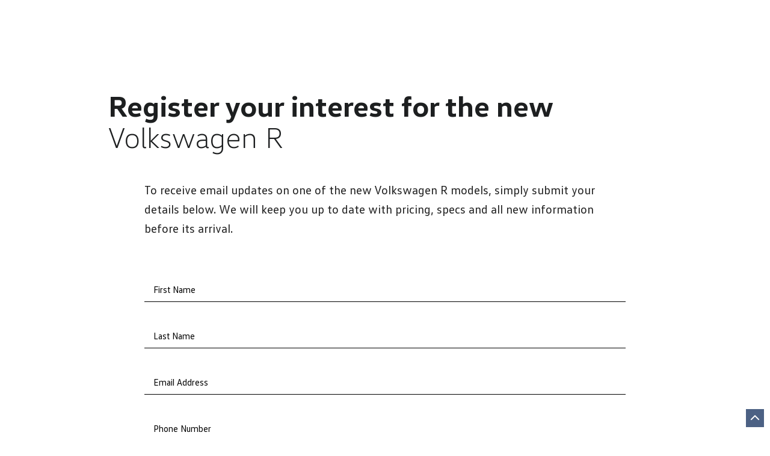

--- FILE ---
content_type: text/html; charset=utf-8
request_url: https://tristramvolkswagen.co.nz/register-interest-volkswagen-r
body_size: 6928
content:
<!doctype html>

<html lang="en-gb">

<head>
	<!-- Optimised with Easy Frontend SEO Free - Kubik-Rubik Joomla! Extensions - https://kubik-rubik.de/efseo-easy-frontend-seo -->
  
    <base href="https://tristramvolkswagen.co.nz/register-interest-volkswagen-r" />
	<meta http-equiv="content-type" content="text/html; charset=utf-8" />
	<meta name="keywords" content="registerr" />
	<meta name="robots" content="index, follow" />
	<meta name="description" content="Register your interest for the new Volkswagen R To receive email updates on one of the new Volkswagen R models, simply submit your details below. We will keep you up to date with pricing, specs and all new information before its arrival. register-interest-r-form" />
	<title>Register Interest Volkswagen R - Tristram Volkswagen</title>
	<link href="/templates/frontend/favicon.ico" rel="shortcut icon" type="image/vnd.microsoft.icon" />
	<link href="/templates/frontend/css/template.css.php" rel="stylesheet" type="text/css" />
	<script src="/templates/frontend/js/jquery.js" type="text/javascript"></script>
	<script type="text/javascript">
jQuery.noConflict();var dataLayer = [],$sliders = [],$slider_videos = [];setTimeout(function(){for(var e=document.getElementsByClassName("honeypot-check"),t=0;t<e.length;t++)e[t].value="checked"},2500);
	</script>
	<script type="text/javascript">jQuery(document).ready(function($){
				
	$(document).on("click", "#chronoform-register-interest-r-form :input[type=submit], #chronoform-register-interest-r-form .form-submit", function(event){
		$("#chronoform-register-interest-r-form").append("<input type='hidden' name='"+$(this).attr("name")+"' value='"+$(this).val()+"' />");
	});
	
	var files;
	$("input[type=file]").on("change", function(event){
		files = event.target.files;
	});
	
	$(document).on("submit", "#chronoform-register-interest-r-form", function(event){
		event.preventDefault();
		var overlay = $("<div/>").css({
			"position": "fixed",
			"top": "0",
			"left": "0",
			"width": "100%",
			"height": "100%",
			"background-color": "#000",
			"filter": "alpha(opacity=50)",
			"-moz-opacity": "0.5",
			"-khtml-opacity": "0.5",
			"opacity": "0.5",
			"z-index": "10000",
			"background-image":"url(\"https://tristramvolkswagen.co.nz/libraries/cegcore/assets/images/loading-small.gif\")",
			"background-position":"center center",
			"background-repeat":"no-repeat",
		});
		if(!$("#chronoform-register-interest-r-form").hasClass("form-overlayed")){
			$("#chronoform-register-interest-r-form").append(overlay);
			$("#chronoform-register-interest-r-form").addClass("form-overlayed");
		}
		var form_action = $("#chronoform-register-interest-r-form").prop("action");
		var sep = (form_action.indexOf("?") > -1) ? "&" : "?";
		var ajax_url = form_action + sep + "tvout=ajax";
		var split = form_action.split("?");
		ajax_url = "/index.php?option=com_chronoforms5&" +split[1] + "&tvout=ajax";
		var formData = new FormData(this);
		
		//data processing
		$.ajax({
			"type" : "POST",
			"url" : ajax_url,
			"data" : formData,
			"processData": false,
			"contentType": false,
			"success" : function(res){
				$("#chronoform-register-interest-r-form").replaceWith(res);
			},
		});
		return false;
	});
				

			});</script>

	
    <link rel="dns-prefetch" href="https://www.edgehost.com.au">
    <link href="https://www.edgehost.com.au" rel="preconnect">
    <meta name="viewport" content="width=device-width, initial-scale=1.0, maximum-scale=1.0, user-scalable=0" />
  	<meta property="og:url" content="http://tristramvolkswagen.co.nz/register-interest-volkswagen-r" />
  	<meta property="og:title" content="Register Interest Volkswagen R - Tristram Volkswagen" />
  	<meta property="og:image" content="/templates/frontend/images/apple-touch-icon-144x144-precomposed.png" />

    <link rel="icon" href="/favicon.ico" type="image/x-icon" />
    <link rel="apple-touch-icon-precomposed" href="/templates/frontend/images/apple-touch-icon-57x57-precomposed.png">
    <link rel="apple-touch-icon-precomposed" sizes="72x72" href="/templates/frontend/images/apple-touch-icon-72x72-precomposed.png">
    <link rel="apple-touch-icon-precomposed" sizes="114x114" href="/templates/frontend/images/apple-touch-icon-114x114-precomposed.png">
    <link rel="apple-touch-icon-precomposed" sizes="144x144" href="/templates/frontend/images/apple-touch-icon-144x144-precomposed.png">
      

    <!--[if lt IE 10]>
	<script>jQuery(function(){ jQuery("body").addClass("ie"); });</script>
    <![endif]-->
        
  
<!-- Google Tag Manager -->
<script>(function(w,d,s,l,i){w[l]=w[l]||[];w[l].push({'gtm.start':
new Date().getTime(),event:'gtm.js'});var f=d.getElementsByTagName(s)[0],
j=d.createElement(s),dl=l!='dataLayer'?'&l='+l:'';j.async=true;j.src=
'https://www.googletagmanager.com/gtm.js?id='+i+dl;f.parentNode.insertBefore(j,f);
})(window,document,'script','dataLayer','GTM-PC7V28N');</script>
<!-- End Google Tag Manager -->

<!-- Google Tag Manager -->
<script>(function(w,d,s,l,i){w[l]=w[l]||[];w[l].push({'gtm.start':
new Date().getTime(),event:'gtm.js'});var f=d.getElementsByTagName(s)[0],
j=d.createElement(s),dl=l!='dataLayer'?'&l='+l:'';j.async=true;j.src=
'https://www.googletagmanager.com/gtm.js?id='+i+dl;f.parentNode.insertBefore(j,f);
})(window,document,'script','dataLayer','GTM-KB9W893');</script>
<!-- End Google Tag Manager -->


<meta name="facebook-domain-verification" content="475eydwd9l8e7k270mb4gp4sch8t3g" />

<!-- canonical tags js -->
<script type='text/javascript'>
const link = !!document.querySelector("link[rel='canonical']") ? document.querySelector("link[rel='canonical']") : document.createElement('link');
link.setAttribute('rel', 'canonical');
link.setAttribute('href', location.protocol + '//' + location.host + location.pathname);
document.head.appendChild(link);
</script>
<!-- canonical tags js -->

</head>

<body class="site register-interest-volkswagen-r ">
    

    
  <!-- Mobile Menu -->
  <div id="mobile_menu" class="mobile-menu">
    <nav class="m-menu">
      <ul class="nav menu mod-list">
<li class="item-101 default"><a href="/" >Home</a></li><li class="item-284 deeper parent"><a href="/models" >Models</a><ul class="nav-child unstyled small"><li class="item-487"><a href="/models" >All Models</a></li><li class="item-319"><a href="/models/amarok" class="a-link">Amarok</a></li><li class="item-527"><a href="/models/caddy-cargo" class="a-link">Caddy Cargo</a></li><li class="item-402"><a href="/models/caddy-mobility" class="a-link">Caddy Mobility</a></li><li class="item-437"><a href="/models/california" >California</a></li><li class="item-321"><a href="/models/caravelle" class="a-link">Caravelle</a></li><li class="item-398"><a href="/models/crafter" class="a-link">Crafter</a></li><li class="item-399"><a href="/models/crafter-cab-chassis" class="a-link">Crafter Cab Chassis</a></li><li class="item-584"><a href="/models/ekombi" >ekombi</a></li><li class="item-564"><a href="/models/electric-family" >Electric Family</a></li><li class="item-604"><a href="/models/tayron" class="a-link">Tayron</a></li><li class="item-518"><a href="/models/golf-8" class="a-link">Golf 8</a></li><li class="item-581"><a href="/models/golf-gte" class="a-link">Golf GTE</a></li><li class="item-524"><a href="/models/golf-gti" class="a-link">Golf GTI</a></li><li class="item-562"><a href="/models/golf-r" >Golf R</a></li><li class="item-598"><a href="/models/new-golf-r" >New Golf R</a></li><li class="item-496"><a href="/models/grand-california" >Grand California</a></li><li class="item-597"><a href="/models/id-buzz" >ID Buzz</a></li><li class="item-575"><a href="/models/id4" >ID.4</a></li><li class="item-576"><a href="/models/id5" >ID.5</a></li><li class="item-322"><a href="/models/multivan" class="a-link">Multivan</a></li><li class="item-551"><a href="/models/multivan-phev" >Multivan PHEV</a></li><li class="item-595"><a href="/models/all-new-tiguan" class="a-link">All-New Tiguan</a></li><li class="item-388"><a href="/models/tiguan-allspace" class="a-link">Tiguan Allspace</a></li><li class="item-552"><a href="/models/tiguan-r" >Tiguan R</a></li><li class="item-318"><a href="/models/touareg" class="a-link">Touareg</a></li><li class="item-589"><a href="/models/touareg-r-phev" class="a-link">Touareg R Phev</a></li><li class="item-372"><a href="/models/transporter" class="a-link">Transporter</a></li><li class="item-411"><a href="/models/t-roc" >T-Roc</a></li><li class="item-571"><a href="/models/t-roc-r" >T-Roc R</a></li><li class="item-548"><a href="/models/volkswagen-r" >Volkswagen R</a></li></ul></li><li class="item-106 deeper parent"><a href="/stock/volkswagen" class="a-link">Search Stock</a><ul class="nav-child unstyled small"><li class="item-329"><a href="/stock/new" class="a-link">New Cars</a></li><li class="item-340"><a href="/stock/demo" class="a-link">Demo Cars</a></li><li class="item-328"><a href="/stock/used" class="a-link">Used Cars</a></li></ul></li><li class="item-285 deeper parent"><a href="/special-offers" >Special Offers</a><ul class="nav-child unstyled small"><li class="item-433"><a href="/special-offers" >National Offers</a></li><li class="item-583"><a href="/dealership-offers" >Dealership Offers</a></li></ul></li><li class="item-105 deeper parent"><a href="/service/overview" >Service</a><ul class="nav-child unstyled small"><li class="item-288"><a href="/service/overview" >Overview</a></li><li class="item-501 deeper parent"><a href="/?Itemid=105" class="m-next">Genuine Servicing</a><ul class="nav-child unstyled small"><li class="item-503"><a href="/service/genuine-servicing/all" >All</a></li><li class="item-502"><a href="/service/genuine-servicing/service-plans" >Service Plans</a></li><li class="item-504"><a href="/service/genuine-servicing/what-s-in-a-service" >What's in a service?</a></li><li class="item-505"><a href="/service/genuine-servicing/service-advantage-terms-and-conditions" >Service Advantage Terms and Conditions</a></li></ul></li><li class="item-394"><a href="/service#enquire" class="a-link">Book A Service</a></li><li class="item-602"><a href="/service/volkswagen-scheduled-services" >Volkswagen Scheduled Services</a></li><li class="item-603"><a href="/service/essential-service" >Essential Service</a></li><li class="item-395"><a href="/service/genuine-warranties" >Genuine Warranties</a></li><li class="item-481"><a href="/service/roadside-assist" >Roadside Assist</a></li><li class="item-476"><a href="/service/collision-repair" >Collision Repair</a></li><li class="item-521"><a href="/service/windscreen" > Windscreens</a></li></ul></li><li class="item-283 deeper parent"><a href="/parts-and-accessories" >Parts and Accessories</a><ul class="nav-child unstyled small"><li class="item-441"><a href="/parts-and-accessories" >Overview</a></li><li class="item-479"><a href="/parts-and-accessories/genuine-parts" >Genuine Parts</a></li><li class="item-497"><a href="/parts-and-accessories/genuine-accessories" >Genuine Accessories</a></li><li class="item-499"><a href="/parts-and-accessories/genuine-brake-discs-and-pads" >Genuine Brake Discs and Pads</a></li><li class="item-498"><a href="/parts-and-accessories/adblue-technology" >AdBlue®</a></li><li class="item-500"><a href="/parts-and-accessories/body-kits" >Body Kits</a></li></ul></li><li class="item-286"><a href="/fleet" >Fleet</a></li><li class="item-103 deeper parent"><a href="/finance/finance" >Finance</a><ul class="nav-child unstyled small"><li class="item-569"><a href="/finance/finance" >Finance</a></li><li class="item-570"><a href="/finance/guaranteed-future-value" >Guaranteed Future Value</a></li></ul></li><li class="item-102 deeper parent"><a href="/about-us" >About Us</a><ul class="nav-child unstyled small"><li class="item-415"><a href="/about-us" >About Us</a></li><li class="item-393"><a href="/about-us/careers" >Careers</a></li></ul></li><li class="item-104"><a href="/contact-us" class="a-link">Contact Us</a></li></ul>

    </nav>
  </div>
  <!-- End Mobile Menu -->   
      
  <header id="back-top" class="header">

    <!-- Header -->
    
<script type="application/ld+json">
{
  "@context": "https://schema.org",
  "@type": "AutoDealer",
  "name": "Tristram Volkswagen",
  "image": "https://tristramvolkswagen.co.nz/images/bgs/welcome-bg.jpg",
  "@id": "",
  "url": "https://tristramvolkswagen.co.nz/",
  "telephone": "09 441 0090",
  "priceRange": "n/a",
  "address": {
    "@type": "PostalAddress",
    "streetAddress": "3 Hillside Rd",
    "addressLocality": "Wairau Valley",
     "addressRegion": "Auckland",
    "postalCode": "0627",
    "addressCountry": "NZ"
  },
   "openingHours": ["Mo-Fri 8:00-18:00", "Sa 9:00-5:00","Su 10:00-5:00"]
}
</script>




<div class="nav-menu">
    <div class="wrapper m-flex-basic">
      
    <div>
	<div class="menu-link"><svg class="icon-vw-08"><use xlink:href="/svg/icons.svg#icon-vw-08"></use></svg></div>
      <div class="mobile-link"><button type="button" id="mobile-button" class="mobile-link"><svg class="icon-menu"><use xlink:href="/svg/icons.svg#icon-menu"></use></svg></button></div>

    <div class="n-details hide-mobile">
     <a href="tel:09 441 0090"><svg class="icon-vw-01"><use xlink:href="/svg/icons.svg#icon-vw-01"></use></svg> Sales North Shore: 09 441 0090</a> 
     <a href="tel:09 553 9370"><svg class="icon-vw-01"><use xlink:href="/svg/icons.svg#icon-vw-01"></use></svg> Sales West Auckland: 09 553 9370</a>
     <a href="tel:09 553 9371"><svg class="icon-vw-01"><use xlink:href="/svg/icons.svg#icon-vw-01"></use></svg> Sales Northland: 09 553 9371</a>
    </div>
    </div>
        
      
      
      <div class="scroll-logo">
        <div class="logo"><a href="/"><img class="blue-log" src="/images/logo-blue.png" alt="Tristram Volkswagen" /><img class="white-log" src="/images/logo.png" alt="Tristram Volkswagen" /> <span>Tristram Volkswagen</span></a></div>
      </div>
        
      

    </div>
</div>





<div class="nav-logo">
    <div class="m-flex-basic">
      <div class="white-left"></div>
      <div class="logo"><a href="/"><img class="hide-white" src="/images/logo.png" alt="Tristram Volkswagen" /><img class="hide-blue" src="/images/logo-blue.png" alt="Tristram Volkswagen" /> <span>Tristram Volkswagen</span></a></div>
      <div class="white-right"></div>
     <!--<nav id="primary_nav" class="primary-nav">
      {module Header - Main Menu}
    </nav>-->
    </div>
</div>

<!-- START: Modules Anywhere -->
<section class="nav-megamenu">
    
  <div class="wrapper">

    <div class="m-close">
      <svg class="icon-vw-06"><use xlink:href="/svg/icons.svg#icon-vw-06"></use></svg><span>Close Menu</span>
    </div>

    <div class="flex ng-vert d-two-cols men-height">
      <div class="d-col-8"><div class="primary-nav mega-nav">
       
        <!-- START: Modules Anywhere --><ul class="nav menu mod-list">
<li class="item-101 default"><a href="/" >Home</a></li><li class="item-284 deeper parent"><a href="/models" >Models</a><ul class="nav-child unstyled small"><li class="item-487"><a href="/models" >All Models</a></li><li class="item-319"><a href="/models/amarok" class="a-link">Amarok</a></li><li class="item-527"><a href="/models/caddy-cargo" class="a-link">Caddy Cargo</a></li><li class="item-402"><a href="/models/caddy-mobility" class="a-link">Caddy Mobility</a></li><li class="item-437"><a href="/models/california" >California</a></li><li class="item-321"><a href="/models/caravelle" class="a-link">Caravelle</a></li><li class="item-398"><a href="/models/crafter" class="a-link">Crafter</a></li><li class="item-399"><a href="/models/crafter-cab-chassis" class="a-link">Crafter Cab Chassis</a></li><li class="item-584"><a href="/models/ekombi" >ekombi</a></li><li class="item-564"><a href="/models/electric-family" >Electric Family</a></li><li class="item-604"><a href="/models/tayron" class="a-link">Tayron</a></li><li class="item-518"><a href="/models/golf-8" class="a-link">Golf 8</a></li><li class="item-581"><a href="/models/golf-gte" class="a-link">Golf GTE</a></li><li class="item-524"><a href="/models/golf-gti" class="a-link">Golf GTI</a></li><li class="item-562"><a href="/models/golf-r" >Golf R</a></li><li class="item-598"><a href="/models/new-golf-r" >New Golf R</a></li><li class="item-496"><a href="/models/grand-california" >Grand California</a></li><li class="item-597"><a href="/models/id-buzz" >ID Buzz</a></li><li class="item-575"><a href="/models/id4" >ID.4</a></li><li class="item-576"><a href="/models/id5" >ID.5</a></li><li class="item-322"><a href="/models/multivan" class="a-link">Multivan</a></li><li class="item-551"><a href="/models/multivan-phev" >Multivan PHEV</a></li><li class="item-595"><a href="/models/all-new-tiguan" class="a-link">All-New Tiguan</a></li><li class="item-388"><a href="/models/tiguan-allspace" class="a-link">Tiguan Allspace</a></li><li class="item-552"><a href="/models/tiguan-r" >Tiguan R</a></li><li class="item-318"><a href="/models/touareg" class="a-link">Touareg</a></li><li class="item-589"><a href="/models/touareg-r-phev" class="a-link">Touareg R Phev</a></li><li class="item-372"><a href="/models/transporter" class="a-link">Transporter</a></li><li class="item-411"><a href="/models/t-roc" >T-Roc</a></li><li class="item-571"><a href="/models/t-roc-r" >T-Roc R</a></li><li class="item-548"><a href="/models/volkswagen-r" >Volkswagen R</a></li></ul></li><li class="item-106 deeper parent"><a href="/stock/volkswagen" class="a-link">Search Stock</a><ul class="nav-child unstyled small"><li class="item-329"><a href="/stock/new" class="a-link">New Cars</a></li><li class="item-340"><a href="/stock/demo" class="a-link">Demo Cars</a></li><li class="item-328"><a href="/stock/used" class="a-link">Used Cars</a></li></ul></li><li class="item-285 deeper parent"><a href="/special-offers" >Special Offers</a><ul class="nav-child unstyled small"><li class="item-433"><a href="/special-offers" >National Offers</a></li><li class="item-583"><a href="/dealership-offers" >Dealership Offers</a></li></ul></li><li class="item-105 deeper parent"><a href="/service/overview" >Service</a><ul class="nav-child unstyled small"><li class="item-288"><a href="/service/overview" >Overview</a></li><li class="item-501 deeper parent"><a href="/?Itemid=105" class="m-next">Genuine Servicing</a><ul class="nav-child unstyled small"><li class="item-503"><a href="/service/genuine-servicing/all" >All</a></li><li class="item-502"><a href="/service/genuine-servicing/service-plans" >Service Plans</a></li><li class="item-504"><a href="/service/genuine-servicing/what-s-in-a-service" >What's in a service?</a></li><li class="item-505"><a href="/service/genuine-servicing/service-advantage-terms-and-conditions" >Service Advantage Terms and Conditions</a></li></ul></li><li class="item-394"><a href="/service#enquire" class="a-link">Book A Service</a></li><li class="item-602"><a href="/service/volkswagen-scheduled-services" >Volkswagen Scheduled Services</a></li><li class="item-603"><a href="/service/essential-service" >Essential Service</a></li><li class="item-395"><a href="/service/genuine-warranties" >Genuine Warranties</a></li><li class="item-481"><a href="/service/roadside-assist" >Roadside Assist</a></li><li class="item-476"><a href="/service/collision-repair" >Collision Repair</a></li><li class="item-521"><a href="/service/windscreen" > Windscreens</a></li></ul></li><li class="item-283 deeper parent"><a href="/parts-and-accessories" >Parts and Accessories</a><ul class="nav-child unstyled small"><li class="item-441"><a href="/parts-and-accessories" >Overview</a></li><li class="item-479"><a href="/parts-and-accessories/genuine-parts" >Genuine Parts</a></li><li class="item-497"><a href="/parts-and-accessories/genuine-accessories" >Genuine Accessories</a></li><li class="item-499"><a href="/parts-and-accessories/genuine-brake-discs-and-pads" >Genuine Brake Discs and Pads</a></li><li class="item-498"><a href="/parts-and-accessories/adblue-technology" >AdBlue®</a></li><li class="item-500"><a href="/parts-and-accessories/body-kits" >Body Kits</a></li></ul></li><li class="item-286"><a href="/fleet" >Fleet</a></li><li class="item-103 deeper parent"><a href="/finance/finance" >Finance</a><ul class="nav-child unstyled small"><li class="item-569"><a href="/finance/finance" >Finance</a></li><li class="item-570"><a href="/finance/guaranteed-future-value" >Guaranteed Future Value</a></li></ul></li><li class="item-102 deeper parent"><a href="/about-us" >About Us</a><ul class="nav-child unstyled small"><li class="item-415"><a href="/about-us" >About Us</a></li><li class="item-393"><a href="/about-us/careers" >Careers</a></li></ul></li><li class="item-104"><a href="/contact-us" class="a-link">Contact Us</a></li></ul>
<!-- END: Modules Anywhere -->
      </div></div>

      <div class="d-col-4">
        <div class="rm-wrapper">
          <div class="right-menu">

            <ul class="m-list">
              <li><a href="https://www.tristrameuropean.co.nz/service-parts/book-a-service">Book A Service</a></li>
              <li><a href="/stock">Search Our Stock</a></li>
              <li><a href="/models">Find your Volkswagen</a></li>
              <li class="hide-desktop"><a href="/test-drive">Book A Test Drive</a></li>
            </ul>

            <div class="m-book hide-mobile">
              <a href="/test-drive"></a>
              <div class="m-img"><img class="lazy" data-src="/images/content/td-img.jpeg" alt=""/></div>
              <h3>Book A <span>Test Drive</span></h3>
            </div>

        </div></div>    
      </div>
    </div>

    <!--Menu Privacy Policy-->
    <!--<div class="priv-pod">
      <p class="pull-left"><span>&copy; 2022 Tristram Volkswagen | <a href="/privacy-policy">Privacy Policy</a> | <a href="/terms-conditions">Terms &amp; Conditions</a> | LMCT 0000</span></p> 
    </div>-->






    </div> 
  </section>

<!-- END: Modules Anywhere -->

  
  <!-- Google Tag Manager (noscript) -->
  <noscript><iframe src="https://www.googletagmanager.com/ns.html?id=GTM-PC7V28N"
  height="0" width="0" style="display:none;visibility:hidden"></iframe></noscript>
  <!-- End Google Tag Manager (noscript) -->
      
  <!-- Google Tag Manager (noscript) -->
  <noscript><iframe src="https://www.googletagmanager.com/ns.html?id=GTM-KB9W893"
  height="0" width="0" style="display:none;visibility:hidden"></iframe></noscript>
  <!-- End Google Tag Manager (noscript) -->
    <!-- End Header -->

  </header>

  <main class="main clearfix">
      
        <!-- Banner -->
    <div class="banner">
      <div class="wrapper">
        


        
      </div>
    </div>
    <!-- End Banner -->
      
      
       
        
    <!-- Page Content -->
    <meta itemprop="inLanguage" content="en-GB" />
								
	
	
		
								<section class="content dark-form">
	<div class="wrapper sml-wrapper">
		<h1>Register your interest for the new <span>Volkswagen R</span></h1>
		<div class="nc-left-padding">
			<p>To receive email updates on one of the new Volkswagen R models, simply submit your details below. We will keep you up to date with pricing, specs and all new information before its arrival. </p><br>
			<form action="https://tristramvolkswagen.co.nz/register-interest-volkswagen-r?chronoform=register-interest-r-form&event=submit" enctype="multipart/form-data" method="post" name="register-interest-r-form" id="chronoform-register-interest-r-form" class="chronoform"><div class="form-group">
<input name="ri-name" id="ri-name" class="form-control" type="text" required>
<label for="ri-name">First Name</label>
</div>

<div class="form-group">
<input name="ri-lname" id="ri-lname" class="form-control" type="text" required>
<label for="ri-name">Last Name</label>
</div>

<div class="form-group">
<input name="ri-email" id="ri-email" class="form-control email" type="email" required>
<label for="ri-email">Email Address</label>
</div>

<div class="form-group">
<input name="ri-phone" id="ri-phone" class="form-control" type="tel">
<label for="ri-phone">Phone Number</label>
</div>

<div class="form-group">
<div class="select-container required">
<select name="vehicle-model" id="vehicle-model" class="select-hide">
<option value="">Select Vehicle Model</option>
<option value="Golf R">Golf R</option>
<option value="Tiguan R">Tiguan R</option>
</select>
</div>
</div>

<div class="form-group">
<div class="select-container required">
<select name="ri-city" id="ri-city" class="select-hide">
<option value="">Your City</option>
<option value="Auckland">Auckland</option>
<option value="Blenheim">Blenheim</option>
<option value="Christchurch">Christchurch</option>
<option value="Dunedin">Dunedin</option>
<option value="Hamilton">Hamilton</option>
<option value="Invercargill">Invercargill</option>
<option value="Napier">Napier</option>
<option value="Nelson">Nelson</option>
<option value="New Plymouth">New Plymouth</option>
<option value="Palmerston North">Palmerston North</option>
<option value="Queenstown">Queenstown</option>
<option value="Taupo">Taupo</option>
<option value="Tauranga">Tauranga</option>
<option value="Timaru">Timaru</option>
<option value="Wellington">Wellington</option>
<option value="Whangarei">Whangarei</option>
</select>
</div>
</div>

<div class="form-group">
<input type="hidden" class="source" name="source">
<input type="hidden" class="form-id" name="form-id">
<input type="hidden" class="honeypot-check" name="honeypot">
<input name="ri-submit" id="ri-submit" type="submit" value="Submit" class="btn btn-primary form-submit">
</div>
<input type="hidden" name="b0348b95fc67a23fe2e1f7d3e552b07b" value="1" /></form><p class="chrono_credits"><a href="http://www.chronoengine.com" target="_blank">Powered by ChronoForms - ChronoEngine.com</a></p>
         
		</div>
	</div>
</section>
    <!-- End Page Content -->
      
    
  </main>

  <footer class="footer">
      
    <!-- Footer -->
    
<!-- Tracking Script -->
<script>
const webid = 557;
let $t_script = document.createElement('script');$t_script.setAttribute('src','https://api.adtorqueedge.com/tracking/script.js');$t_script.type = 'text/javascript';document.body.appendChild($t_script);
</script>
<section class="social-footer">
	<div class="wrapper clearfix">
		<h2>For whatever, whenever <span>there is a Volkswagen for you.</span></h2>
		<ul class="pull-right inline-list">
			<a href="/models" class="btn btn-primary">Explore range</a>
		</ul>
      <div class="foot-line"></div>
	</div>
</section>
<section class="footer-links">
	<div class="wrapper clearfix">

		<div class="flex l-two-cols t-two-cols d-three-cols">

			<div class="d-col-3"><div>
			  <h3 class="footer-head fh1">Contact Details</h3>
			  <div class="footer-details fh1">

                <h4>NORTHLAND</h4>
                <p><b>Address:</b> 50 Port Road, Whangarei, Northland, 0110</p>
                <h4>Phone</h4>
                <p><a href="tel:021522529">021522529</a></p>
                
                <h4>North Shore</h4>
                <p><b>Sales:</b> 3 Hillside Rd, Wairau Valley, <br>
Auckland 0627</p>
                <p><b>Service:</b> 21a Porana Road, Wairau Valley</p>
                <h4>Phone</h4>
                <p><a href="tel:09 441 0090">09 441 0090</a></p>
                
                <h4>West Auckland</h4>
                <p>33 Soljan Drive, Henderson, <br>Auckland 0610</p>

                <h4>Phone</h4>
                <p><a href="tel:09 553 9370 ">09 553 9370 </a></p>

                <h4>Sales Trading Hours</h4>

                <p><b>Monday - Friday:</b> 8:00am - 6:00pm<br>
<b>Saturday:</b> 9:00am - 5:00pm<br>
<b>Sunday:</b> 10:00am - 5:00pm<br>

				</div>
			</div></div>

			<div class="d-col-6"><div class="footer-list">
				<h3 class="footer-head fh2">Explore our Range</h3>
              <div class="footer-details fh2"><!-- START: Modules Anywhere --><ul class="nav menu mod-list">
<li class="item-487 active"><a href="/models" >All Models</a></li><li class="item-319"><a href="/models/amarok" class="a-link">Amarok</a></li><li class="item-527"><a href="/models/caddy-cargo" class="a-link">Caddy Cargo</a></li><li class="item-402"><a href="/models/caddy-mobility" class="a-link">Caddy Mobility</a></li><li class="item-437"><a href="/models/california" >California</a></li><li class="item-321"><a href="/models/caravelle" class="a-link">Caravelle</a></li><li class="item-398"><a href="/models/crafter" class="a-link">Crafter</a></li><li class="item-399"><a href="/models/crafter-cab-chassis" class="a-link">Crafter Cab Chassis</a></li><li class="item-584"><a href="/models/ekombi" >ekombi</a></li><li class="item-564"><a href="/models/electric-family" >Electric Family</a></li><li class="item-604"><a href="/models/tayron" class="a-link">Tayron</a></li><li class="item-518"><a href="/models/golf-8" class="a-link">Golf 8</a></li><li class="item-581"><a href="/models/golf-gte" class="a-link">Golf GTE</a></li><li class="item-524"><a href="/models/golf-gti" class="a-link">Golf GTI</a></li><li class="item-562"><a href="/models/golf-r" >Golf R</a></li><li class="item-598"><a href="/models/new-golf-r" >New Golf R</a></li><li class="item-496"><a href="/models/grand-california" >Grand California</a></li><li class="item-597"><a href="/models/id-buzz" >ID Buzz</a></li><li class="item-575"><a href="/models/id4" >ID.4</a></li><li class="item-576"><a href="/models/id5" >ID.5</a></li><li class="item-322"><a href="/models/multivan" class="a-link">Multivan</a></li><li class="item-551"><a href="/models/multivan-phev" >Multivan PHEV</a></li><li class="item-595"><a href="/models/all-new-tiguan" class="a-link">All-New Tiguan</a></li><li class="item-388"><a href="/models/tiguan-allspace" class="a-link">Tiguan Allspace</a></li><li class="item-552"><a href="/models/tiguan-r" >Tiguan R</a></li><li class="item-318"><a href="/models/touareg" class="a-link">Touareg</a></li><li class="item-589"><a href="/models/touareg-r-phev" class="a-link">Touareg R Phev</a></li><li class="item-372"><a href="/models/transporter" class="a-link">Transporter</a></li><li class="item-411"><a href="/models/t-roc" >T-Roc</a></li><li class="item-571"><a href="/models/t-roc-r" >T-Roc R</a></li><li class="item-548"><a href="/models/volkswagen-r" >Volkswagen R</a></li></ul>
<!-- END: Modules Anywhere --></div>

			</div></div>

			<div class="d-col-3"><div>
			  <h3 class="footer-head fh4">Quicklinks</h3>
              <div class="footer-details fh4"><!-- START: Modules Anywhere --><ul class="nav menu inline-list mod-list">
<li class="item-101 default"><a href="/" >Home</a></li><li class="item-284 parent"><a href="/models" >Models</a></li><li class="item-106 parent"><a href="/stock/volkswagen" class="a-link">Search Stock</a></li><li class="item-285 parent"><a href="/special-offers" >Special Offers</a></li><li class="item-105 parent"><a href="/service/overview" >Service</a></li><li class="item-283 parent"><a href="/parts-and-accessories" >Parts and Accessories</a></li><li class="item-286"><a href="/fleet" >Fleet</a></li><li class="item-103 parent"><a href="/finance/finance" >Finance</a></li><li class="item-102 parent"><a href="/about-us" >About Us</a></li><li class="item-104"><a href="/contact-us" class="a-link">Contact Us</a></li></ul>
<!-- END: Modules Anywhere --></div>
              </div>
              
          </div>
          </div>

		<ul class="pull-right inline-list social">
          <li><a href="https://www.facebook.com/tristrameuropeannz" target="_blank" rel="noopener" class="icon-facebook"></a></li>

<li><a href="https://www.instagram.com/tristramauckland/" target="_blank" rel="noopener" class="icon-insta"></a></li>

<li><a href="https://twitter.com/tristrameuro" target="_blank" rel="noopener" class="icon-twitter"></a></li>

<li><a href="https://www.youtube.com/channel/UCFAt0gqRCkyN4jCFOiHO9Iw" target="_blank" rel="noopener" class="icon-youtube"></a></li>

<li><a href="https://nz.linkedin.com/company/tristram-european" target="_blank" rel="noopener" class="icon-linkedin"></a></li>
			
          <!--
<li><a href="https://www.facebook.com/tristrameuropeannz" target="_blank" rel="noopener" class="icon-facebook"></a></li>

<li><a href="https://www.instagram.com/tristramauckland/" target="_blank" rel="noopener" class="icon-insta"></a></li>

<li><a href="https://twitter.com/tristrameuro" target="_blank" rel="noopener" class="icon-twitter"></a></li>

<li><a href="https://www.youtube.com/channel/UCFAt0gqRCkyN4jCFOiHO9Iw" target="_blank" rel="noopener" class="icon-youtube"></a></li>

<li><a href="https://nz.linkedin.com/company/tristram-european" target="_blank" rel="noopener" class="icon-linkedin"></a></li>


-->
		</ul>

	</div>
</section>



<section class="copyright">
	<div class="wrapper clearfix">

		<p class="pull-left"><span>&copy; 2022 Tristram Volkswagen | <a href="/privacy-policy">Privacy Policy</a></span>
		<p class="edge-designed pull-right"><a href="https://www.adtorqueedge.com/" target="_blank">Site designed by Adtorque Edge</a></p>
	</div>
</section>

<a class="back-top" href="#back-top" class="a-link"><span class="icon-arrow-up"></span></a>

    <!-- End Footer -->
      
  </footer>
  
  <script src="/templates/frontend/js/scripts.js" defer="defer" type="text/javascript"></script>

</body>
  
</html>

--- FILE ---
content_type: text/css; charset=UTF-8
request_url: https://tristramvolkswagen.co.nz/templates/frontend/css/template.css.php
body_size: 23651
content:
html{font-family:sans-serif;-ms-text-size-adjust:100%;-webkit-text-size-adjust:100%}body{margin:0}article,aside,details,figcaption,figure,footer,header,hgroup,main,menu,nav,section,summary{display:block}audio,canvas,progress,video{display:inline-block;vertical-align:baseline}audio:not([controls]){display:none;height:0}[hidden],template{display:none}a{background-color:transparent}a:active,a:hover{outline:0}abbr[title]{border-bottom:1px dotted}b,strong{font-weight:bold}dfn{font-style:italic}h1{font-size:2em;margin:0.67em 0}mark{background:#ff0;color:#000}small{font-size:80%}sub,sup{font-size:75%;line-height:0;position:relative;vertical-align:baseline}sup{top:-0.5em}sub{bottom:-0.25em}img{border:0}svg:not(:root){overflow:hidden}figure{margin:1em 40px}hr{-moz-box-sizing:content-box;box-sizing:content-box;height:0}pre{overflow:auto}code,kbd,pre,samp{font-family:monospace,monospace;font-size:1em}button,input,optgroup,select,textarea{color:inherit;font:inherit;margin:0}button{overflow:visible}button,select{text-transform:none}button,html input[type="button"],input[type="reset"],input[type="submit"]{-webkit-appearance:button;cursor:pointer}button[disabled],html input[disabled]{cursor:default}button::-moz-focus-inner,input::-moz-focus-inner{border:0;padding:0}input{line-height:normal}input[type="checkbox"],input[type="radio"]{box-sizing:border-box;padding:0}input[type="number"]::-webkit-inner-spin-button,input[type="number"]::-webkit-outer-spin-button{height:auto}input[type="search"]{-webkit-appearance:textfield;-moz-box-sizing:content-box;-webkit-box-sizing:content-box;box-sizing:content-box}input[type="search"]::-webkit-search-cancel-button,input[type="search"]::-webkit-search-decoration{-webkit-appearance:none}fieldset{border:1px solid #c0c0c0;margin:0 2px;padding:0.35em 0.625em 0.75em}legend{border:0;padding:0}textarea{overflow:auto}optgroup{font-weight:bold}table{border-collapse:collapse;border-spacing:0}td,th{padding:0}.lightSlider{height:auto}.lightSlider li img,.lightSlider li picture{width:100%;height:350px;display:block}.lSSlideWrapper,.lSSlideWrapper .lSFade{position:relative}.lSSlideWrapper .lSSlide,.lSSlideWrapper.usingCss .lSFade>*{-webkit-transition-timing-function:inherit!important;transition-timing-function:inherit!important;-webkit-transition-duration:inherit!important;transition-duration:inherit!important}.lSSlideOuter,.lSSlideOuter .lSPager.lSGallery{-khtml-user-select:none;-moz-user-select:none;-ms-user-select:none;-webkit-touch-callout:none;-webkit-user-select:none}.lSSlideOuter .lSPager.lSGallery:after,.lSSlideWrapper>.lightSlider:after{clear:both}.lSSlideOuter{position:relative;overflow:hidden;user-select:none}.lightSlider:after,.lightSlider:before{content:" ";display:table}.lightSlider{overflow:hidden;margin:0}.lSSlideWrapper{max-width:100%;overflow:hidden}.lSSlideWrapper .lSSlide{-webkit-transform:translate(0,0);-ms-transform:translate(0,0);transform:translate(0,0);-webkit-transition:all 1s;-webkit-transition-property:-webkit-transform,height;-moz-transition-property:-moz-transform,height;transition-property:transform,height}.lSSlideWrapper .lSFade>*{position:absolute!important;top:0;left:0;z-index:9;margin-right:0;width:100%}.lSSlideWrapper.usingCss .lSFade>*{opacity:0;-webkit-transition-delay:0s;transition-delay:0s;-webkit-transition-property:opacity;transition-property:opacity}.lSSlideWrapper .lSFade>.active{z-index:10}.lSSlideWrapper.usingCss .lSFade>.active{opacity:1}.lSSlideOuter .lSPager.lSpg{display:none;margin:10px 0 0;padding:0;text-align:center;position:absolute;bottom:30px;left:0;right:0}.lSSlideOuter .lSPager.lSpg>li{cursor:pointer;display:inline-block;padding:0 5px}.lSSlideOuter .lSPager.lSpg>li a{background-color:#fff;border:1px solid #ccc;border-radius:30px;display:inline-block;height:12px;overflow:hidden;text-indent:-999em;width:12px;position:relative;z-index:99;-webkit-transition:all .5s linear 0s;transition:all .5s linear 0s}.lSSlideOuter .lSPager.lSpg>li.active a,.lSSlideOuter .lSPager.lSpg>li:hover a{background-color:#428bca;border-color:transparent}.lSSlideOuter .media{opacity:.8}.lSSlideOuter .media.active{opacity:1}.lSSlideOuter .lSPager.lSGallery{background-color:#000;padding:5px 0;margin-top:0!important;list-style:none;padding-left:0;margin:0;overflow:hidden;transform:translate3d(0,0,0);-moz-transform:translate3d(0,0,0);-ms-transform:translate3d(0,0,0);-webkit-transform:translate3d(0,0,0);-o-transform:translate3d(0,0,0);-webkit-transition-property:-webkit-transform;-moz-transition-property:-moz-transform;user-select:none}.lSSlideOuter .lSPager.lSGallery li{overflow:hidden;-webkit-transition:border-radius .12s linear 0s .35s linear 0s;transition:border-radius .12s linear 0s .35s linear 0s}.lSSlideOuter .lSPager.lSGallery li.active,.lSSlideOuter .lSPager.lSGallery li:hover{border-radius:5px}.lSSlideOuter .lSPager.lSGallery img{display:block;height:auto;max-width:100%}.lSSlideOuter .lSPager.lSGallery:after,.lSSlideOuter .lSPager.lSGallery:before{content:" ";display:table}.lSAction>a{width:70px;display:block;top:50%;height:50px;color:#fff;cursor:pointer;position:absolute;z-index:99;margin-top:-25px;font-size:42px;opacity:.7;-webkit-transition:opacity .35s linear 0s;transition:opacity .35s linear 0s}.lSAction>a:hover{opacity:1;color:#fff;text-decoration:none}.lSAction>.lSPrev{left:60px}.lSAction>.lSNext{right:60px}.lSAction>a.disabled{pointer-events:none}.cS-hidden{height:1px;opacity:0;filter:alpha(opacity=0);overflow:hidden}.lSSlideOuter.vertical{position:relative}.lSSlideOuter.vertical.noPager{padding-right:0!important}.lSSlideOuter.vertical .lSGallery{position:absolute!important;right:0;top:0}.lSSlideOuter.vertical .lightSlider>*{width:100%!important;max-width:none!important}.lSSlideOuter.vertical .lSAction>a{left:50%;margin-left:-14px;margin-top:0}.lSSlideOuter.vertical .lSAction>.lSNext{background-position:31px -31px;bottom:10px;top:auto}.lSSlideOuter.vertical .lSAction>.lSPrev{background-position:0 -31px;bottom:auto;top:10px}.lSSlideOuter.lSrtl{direction:rtl}.lSSlideOuter .lSPager,.lightSlider{padding-left:0;list-style:none}.lSSlideOuter.lSrtl .lSPager,.lSSlideOuter.lSrtl .lightSlider{padding-right:0}.lSSlideOuter .lSGallery li,.lSSlideOuter .lightSlider>*{float:left}.lSSlideOuter.lSrtl .lSGallery li,.lSSlideOuter.lSrtl .lightSlider>*{float:right!important}@-webkit-keyframes rightEnd{0%,100%{left:0}50%{left:-15px}}@keyframes rightEnd{0%,100%{left:0}50%{left:-15px}}@-webkit-keyframes topEnd{0%,100%{top:0}50%{top:-15px}}@keyframes topEnd{0%,100%{top:0}50%{top:-15px}}@-webkit-keyframes leftEnd{0%,100%{left:0}50%{left:15px}}@keyframes leftEnd{0%,100%{left:0}50%{left:15px}}@-webkit-keyframes bottomEnd{0%,100%{bottom:0}50%{bottom:-15px}}@keyframes bottomEnd{0%,100%{bottom:0}50%{bottom:-15px}}.lSSlideOuter .rightEnd{-webkit-animation:rightEnd .3s;animation:rightEnd .3s;position:relative}.lSSlideOuter .leftEnd{-webkit-animation:leftEnd .3s;animation:leftEnd .3s;position:relative}.lSSlideOuter.vertical .rightEnd{-webkit-animation:topEnd .3s;animation:topEnd .3s;position:relative}.lSSlideOuter.vertical .leftEnd{-webkit-animation:bottomEnd .3s;animation:bottomEnd .3s;position:relative}.lSSlideOuter.lSrtl .rightEnd{-webkit-animation:leftEnd .3s;animation:leftEnd .3s;position:relative}.lSSlideOuter.lSrtl .leftEnd{-webkit-animation:rightEnd .3s;animation:rightEnd .3s;position:relative}.lightSlider.lsGrab>*{cursor:-webkit-grab;cursor:-moz-grab;cursor:-o-grab;cursor:-ms-grab;cursor:grab}.lightSlider.lsGrabbing>*{cursor:move;cursor:-webkit-grabbing;cursor:-moz-grabbing;cursor:-o-grabbing;cursor:-ms-grabbing;cursor:grabbing}body.compensate-for-scrollbar{overflow:hidden}.fancybox-active{height:auto}.fancybox-is-hidden{left:-9999px;margin:0;position:absolute!important;top:-9999px;visibility:hidden}.fancybox-container{-webkit-backface-visibility:hidden;height:100%;left:0;outline:none;position:fixed;-webkit-tap-highlight-color:transparent;top:0;-ms-touch-action:manipulation;touch-action:manipulation;transform:translateZ(0);width:100%;z-index:99992}.fancybox-container *{box-sizing:border-box}.fancybox-bg,.fancybox-inner,.fancybox-outer,.fancybox-stage{bottom:0;left:0;position:absolute;right:0;top:0}.fancybox-outer{-webkit-overflow-scrolling:touch;overflow-y:auto}.fancybox-bg{background:#1e1e1e;opacity:0;transition-duration:inherit;transition-property:opacity;transition-timing-function:cubic-bezier(.47,0,.74,.71)}.fancybox-is-open .fancybox-bg{opacity:.9;transition-timing-function:cubic-bezier(.22,.61,.36,1)}.fancybox-caption,.fancybox-infobar,.fancybox-navigation .fancybox-button,.fancybox-toolbar{direction:ltr;opacity:0;position:absolute;transition:opacity .25s ease,visibility 0s ease .25s;visibility:hidden;z-index:99997}.fancybox-show-caption .fancybox-caption,.fancybox-show-infobar .fancybox-infobar,.fancybox-show-nav .fancybox-navigation .fancybox-button,.fancybox-show-toolbar .fancybox-toolbar{opacity:1;transition:opacity .25s ease 0s,visibility 0s ease 0s;visibility:visible}.fancybox-infobar{color:#ccc;font-size:13px;-webkit-font-smoothing:subpixel-antialiased;height:44px;left:0;line-height:44px;min-width:44px;mix-blend-mode:difference;padding:0 10px;pointer-events:none;top:0;-webkit-touch-callout:none;-webkit-user-select:none;-moz-user-select:none;-ms-user-select:none;user-select:none}.fancybox-toolbar{right:0;top:0}.fancybox-stage{direction:ltr;overflow:visible;transform:translateZ(0);z-index:99994}.fancybox-is-open .fancybox-stage{overflow:hidden}.fancybox-slide{-webkit-backface-visibility:hidden;display:none;height:100%;left:0;outline:none;overflow:auto;-webkit-overflow-scrolling:touch;padding:44px;position:absolute;text-align:center;top:0;transition-property:transform,opacity;white-space:normal;width:100%;z-index:99994}.fancybox-slide:before{content:"";display:inline-block;font-size:0;height:100%;vertical-align:middle;width:0}.fancybox-is-sliding .fancybox-slide,.fancybox-slide--current,.fancybox-slide--next,.fancybox-slide--previous{display:block}.fancybox-slide--image{overflow:hidden;padding:44px 0}.fancybox-slide--image:before{display:none}.fancybox-slide--html{padding:6px}.fancybox-content{background:#fff;display:inline-block;margin:0;max-width:100%;overflow:auto;-webkit-overflow-scrolling:touch;padding:44px;position:relative;text-align:left;vertical-align:middle}.fancybox-slide--image .fancybox-content{animation-timing-function:cubic-bezier(.5,0,.14,1);-webkit-backface-visibility:hidden;background:transparent;background-repeat:no-repeat;background-size:100% 100%;left:0;max-width:none;overflow:visible;padding:0;position:absolute;top:0;transform-origin:top left;transition-property:transform,opacity;-webkit-user-select:none;-moz-user-select:none;-ms-user-select:none;user-select:none;z-index:99995}.fancybox-can-zoomOut .fancybox-content{cursor:zoom-out}.fancybox-can-zoomIn .fancybox-content{cursor:zoom-in}.fancybox-can-pan .fancybox-content,.fancybox-can-swipe .fancybox-content{cursor:grab}.fancybox-is-grabbing .fancybox-content{cursor:grabbing}.fancybox-container [data-selectable=true]{cursor:text}.fancybox-image,.fancybox-spaceball{background:transparent;border:0;height:100%;left:0;margin:0;max-height:none;max-width:none;padding:0;position:absolute;top:0;-webkit-user-select:none;-moz-user-select:none;-ms-user-select:none;user-select:none;width:100%}.fancybox-spaceball{z-index:1}.fancybox-slide--iframe .fancybox-content,.fancybox-slide--map .fancybox-content,.fancybox-slide--pdf .fancybox-content,.fancybox-slide--video .fancybox-content{height:100%;overflow:visible;padding:0;width:100%}.fancybox-slide--video .fancybox-content{background:#000}.fancybox-slide--map .fancybox-content{background:#e5e3df}.fancybox-slide--iframe .fancybox-content{background:#fff}.fancybox-iframe,.fancybox-video{background:transparent;border:0;display:block;height:100%;margin:0;overflow:hidden;padding:0;width:100%}.fancybox-iframe{left:0;position:absolute;top:0}.fancybox-error{background:#fff;cursor:default;max-width:400px;padding:40px;width:100%}.fancybox-error p{color:#444;font-size:16px;line-height:20px;margin:0;padding:0}.fancybox-button{background:rgba(30,30,30,.6);border:0;border-radius:0;box-shadow:none;cursor:pointer;display:inline-block;height:44px;margin:0;padding:10px;position:relative;transition:color .2s;vertical-align:top;visibility:inherit;width:44px}.fancybox-button,.fancybox-button:link,.fancybox-button:visited{color:#ccc}.fancybox-button:hover{color:#fff}.fancybox-button:focus{outline:none}.fancybox-button.fancybox-focus{outline:1px dotted}.fancybox-button[disabled],.fancybox-button[disabled]:hover{color:#888;cursor:default;outline:none}.fancybox-button div{height:100%}.fancybox-button svg{display:block;height:100%;overflow:visible;position:relative;width:100%}.fancybox-button svg path{fill:currentColor;stroke-width:0}.fancybox-button--fsenter svg:nth-child(2),.fancybox-button--fsexit svg:first-child,.fancybox-button--pause svg:first-child,.fancybox-button--play svg:nth-child(2){display:none}.fancybox-progress{background:#ff5268;height:2px;left:0;position:absolute;right:0;top:0;transform:scaleX(0);transform-origin:0;transition-property:transform;transition-timing-function:linear;z-index:99998}.fancybox-close-small{background:transparent;border:0;border-radius:0;color:#ccc;cursor:pointer;opacity:.8;padding:8px;position:absolute;right:-12px;top:-44px;z-index:401}.fancybox-close-small:hover{color:#fff;opacity:1}.fancybox-slide--html .fancybox-close-small{color:currentColor;padding:10px;right:0;top:0}.fancybox-slide--image.fancybox-is-scaling .fancybox-content{overflow:hidden}.fancybox-is-scaling .fancybox-close-small,.fancybox-is-zoomable.fancybox-can-pan .fancybox-close-small{display:none}.fancybox-navigation .fancybox-button{background-clip:content-box;height:100px;opacity:0;position:absolute;top:calc(50% - 50px);width:70px}.fancybox-navigation .fancybox-button div{padding:7px}.fancybox-navigation .fancybox-button--arrow_left{left:0;left:env(safe-area-inset-left);padding:31px 26px 31px 6px}.fancybox-navigation .fancybox-button--arrow_right{padding:31px 6px 31px 26px;right:0;right:env(safe-area-inset-right)}.fancybox-caption{background:linear-gradient(0deg,rgba(0,0,0,.85) 0,rgba(0,0,0,.3) 50%,rgba(0,0,0,.15) 65%,rgba(0,0,0,.075) 75.5%,rgba(0,0,0,.037) 82.85%,rgba(0,0,0,.019) 88%,transparent);bottom:0;color:#eee;font-size:14px;font-weight:400;left:0;line-height:1.5;padding:75px 44px 25px;pointer-events:none;right:0;text-align:center;z-index:99996}@supports (padding:max(0px)){.fancybox-caption{padding:75px max(44px,env(safe-area-inset-right)) max(25px,env(safe-area-inset-bottom)) max(44px,env(safe-area-inset-left))}}.fancybox-caption--separate{margin-top:-50px}.fancybox-caption__body{max-height:50vh;overflow:auto;pointer-events:all}.fancybox-caption a,.fancybox-caption a:link,.fancybox-caption a:visited{color:#ccc;text-decoration:none}.fancybox-caption a:hover{color:#fff;text-decoration:underline}.fancybox-loading{animation:a 1s linear infinite;background:transparent;border:4px solid #888;border-bottom-color:#fff;border-radius:50%;height:50px;left:50%;margin:-25px 0 0 -25px;opacity:.7;padding:0;position:absolute;top:50%;width:50px;z-index:99999}@keyframes a{to{transform:rotate(1turn)}}.fancybox-animated{transition-timing-function:cubic-bezier(0,0,.25,1)}.fancybox-fx-slide.fancybox-slide--previous{opacity:0;transform:translate3d(-100%,0,0)}.fancybox-fx-slide.fancybox-slide--next{opacity:0;transform:translate3d(100%,0,0)}.fancybox-fx-slide.fancybox-slide--current{opacity:1;transform:translateZ(0)}.fancybox-fx-fade.fancybox-slide--next,.fancybox-fx-fade.fancybox-slide--previous{opacity:0;transition-timing-function:cubic-bezier(.19,1,.22,1)}.fancybox-fx-fade.fancybox-slide--current{opacity:1}.fancybox-fx-zoom-in-out.fancybox-slide--previous{opacity:0;transform:scale3d(1.5,1.5,1.5)}.fancybox-fx-zoom-in-out.fancybox-slide--next{opacity:0;transform:scale3d(.5,.5,.5)}.fancybox-fx-zoom-in-out.fancybox-slide--current{opacity:1;transform:scaleX(1)}.fancybox-fx-rotate.fancybox-slide--previous{opacity:0;transform:rotate(-1turn)}.fancybox-fx-rotate.fancybox-slide--next{opacity:0;transform:rotate(1turn)}.fancybox-fx-rotate.fancybox-slide--current{opacity:1;transform:rotate(0deg)}.fancybox-fx-circular.fancybox-slide--previous{opacity:0;transform:scale3d(0,0,0) translate3d(-100%,0,0)}.fancybox-fx-circular.fancybox-slide--next{opacity:0;transform:scale3d(0,0,0) translate3d(100%,0,0)}.fancybox-fx-circular.fancybox-slide--current{opacity:1;transform:scaleX(1) translateZ(0)}.fancybox-fx-tube.fancybox-slide--previous{transform:translate3d(-100%,0,0) scale(.1) skew(-10deg)}.fancybox-fx-tube.fancybox-slide--next{transform:translate3d(100%,0,0) scale(.1) skew(10deg)}.fancybox-fx-tube.fancybox-slide--current{transform:translateZ(0) scale(1)}@media (max-height:576px){.fancybox-slide{padding-left:6px;padding-right:6px}.fancybox-slide--image{padding:6px 0}.fancybox-close-small{right:-6px}.fancybox-slide--image .fancybox-close-small{background:#4e4e4e;color:#f2f4f6;height:36px;opacity:1;padding:6px;right:0;top:0;width:36px}.fancybox-caption{padding-left:12px;padding-right:12px}@supports (padding:max(0px)){.fancybox-caption{padding-left:max(12px,env(safe-area-inset-left));padding-right:max(12px,env(safe-area-inset-right))}}}.fancybox-share{background:#f4f4f4;border-radius:3px;max-width:90%;padding:30px;text-align:center}.fancybox-share h1{color:#222;font-size:35px;font-weight:700;margin:0 0 20px}.fancybox-share p{margin:0;padding:0}.fancybox-share__button{border:0;border-radius:3px;display:inline-block;font-size:14px;font-weight:700;line-height:40px;margin:0 5px 10px;min-width:130px;padding:0 15px;text-decoration:none;transition:all .2s;-webkit-user-select:none;-moz-user-select:none;-ms-user-select:none;user-select:none;white-space:nowrap}.fancybox-share__button:link,.fancybox-share__button:visited{color:#fff}.fancybox-share__button:hover{text-decoration:none}.fancybox-share__button--fb{background:#3b5998}.fancybox-share__button--fb:hover{background:#344e86}.fancybox-share__button--pt{background:#bd081d}.fancybox-share__button--pt:hover{background:#aa0719}.fancybox-share__button--tw{background:#1da1f2}.fancybox-share__button--tw:hover{background:#0d95e8}.fancybox-share__button svg{height:25px;margin-right:7px;position:relative;top:-1px;vertical-align:middle;width:25px}.fancybox-share__button svg path{fill:#fff}.fancybox-share__input{background:transparent;border:0;border-bottom:1px solid #d7d7d7;border-radius:0;color:#5d5b5b;font-size:14px;margin:10px 0 0;outline:none;padding:10px 15px;width:100%}.fancybox-thumbs{background:#ddd;bottom:0;display:none;margin:0;-webkit-overflow-scrolling:touch;-ms-overflow-style:-ms-autohiding-scrollbar;padding:2px 2px 4px;position:absolute;right:0;-webkit-tap-highlight-color:rgba(0,0,0,0);top:0;width:212px;z-index:99995}.fancybox-thumbs-x{overflow-x:auto;overflow-y:hidden}.fancybox-show-thumbs .fancybox-thumbs{display:block}.fancybox-show-thumbs .fancybox-inner{right:212px}.fancybox-thumbs__list{font-size:0;height:100%;list-style:none;margin:0;overflow-x:hidden;overflow-y:auto;padding:0;position:absolute;position:relative;white-space:nowrap;width:100%}.fancybox-thumbs-x .fancybox-thumbs__list{overflow:hidden}.fancybox-thumbs-y .fancybox-thumbs__list::-webkit-scrollbar{width:7px}.fancybox-thumbs-y .fancybox-thumbs__list::-webkit-scrollbar-track{background:#fff;border-radius:10px;box-shadow:inset 0 0 6px rgba(0,0,0,.3)}.fancybox-thumbs-y .fancybox-thumbs__list::-webkit-scrollbar-thumb{background:#2a2a2a;border-radius:10px}.fancybox-thumbs__list a{-webkit-backface-visibility:hidden;backface-visibility:hidden;background-color:rgba(0,0,0,.1);background-position:50%;background-repeat:no-repeat;background-size:cover;cursor:pointer;float:left;height:75px;margin:2px;max-height:calc(100% - 8px);max-width:calc(50% - 4px);outline:none;overflow:hidden;padding:0;position:relative;-webkit-tap-highlight-color:transparent;width:100px}.fancybox-thumbs__list a:before{border:6px solid #ff5268;bottom:0;content:"";left:0;opacity:0;position:absolute;right:0;top:0;transition:all .2s cubic-bezier(.25,.46,.45,.94);z-index:99991}.fancybox-thumbs__list a:focus:before{opacity:.5}.fancybox-thumbs__list a.fancybox-thumbs-active:before{opacity:1}@media (max-width:576px){.fancybox-thumbs{width:110px}.fancybox-show-thumbs .fancybox-inner{right:110px}.fancybox-thumbs__list a{max-width:calc(100% - 10px)}}.fancy-container{display:none;max-width:1200px}.loading:before,.loading:not(:required):after{content:'';display:block}.loading,.loading:before{position:fixed;top:0;left:0}.loading{z-index:999;height:2em;width:2em;overflow:show;margin:auto;bottom:0;right:0}.loading:before{width:100%;height:100%;background-color:rgba(0,0,0,.3)}.loading:not(:required){font:0/0 a;color:transparent;text-shadow:none;background-color:transparent;border:0}.loading:not(:required):after{font-size:10px;width:1em;height:1em;margin-top:-.5em;-webkit-animation:spinner 1.5s infinite linear;-moz-animation:spinner 1.5s infinite linear;-ms-animation:spinner 1.5s infinite linear;-o-animation:spinner 1.5s infinite linear;animation:spinner 1.5s infinite linear;border-radius:.5em;-webkit-box-shadow:rgba(0,0,0,.75) 1.5em 0 0 0,rgba(0,0,0,.75) 1.1em 1.1em 0 0,rgba(0,0,0,.75) 0 1.5em 0 0,rgba(0,0,0,.75) -1.1em 1.1em 0 0,rgba(0,0,0,.5) -1.5em 0 0 0,rgba(0,0,0,.5) -1.1em -1.1em 0 0,rgba(0,0,0,.75) 0 -1.5em 0 0,rgba(0,0,0,.75) 1.1em -1.1em 0 0;box-shadow:rgba(0,0,0,.75) 1.5em 0 0 0,rgba(0,0,0,.75) 1.1em 1.1em 0 0,rgba(0,0,0,.75) 0 1.5em 0 0,rgba(0,0,0,.75) -1.1em 1.1em 0 0,rgba(0,0,0,.75) -1.5em 0 0 0,rgba(0,0,0,.75) -1.1em -1.1em 0 0,rgba(0,0,0,.75) 0 -1.5em 0 0,rgba(0,0,0,.75) 1.1em -1.1em 0 0}@keyframes spinner{0%{-webkit-transform:rotate(0);-moz-transform:rotate(0);-ms-transform:rotate(0);-o-transform:rotate(0);transform:rotate(0)}100%{-webkit-transform:rotate(360deg);-moz-transform:rotate(360deg);-ms-transform:rotate(360deg);-o-transform:rotate(360deg);transform:rotate(360deg)}}.pika-single{z-index:9999;display:block;position:relative;color:#333;background:#fff;border:1px solid #ccc;border-bottom-color:#bbb;font-family:"Helvetica Neue",Helvetica,Arial,sans-serif}.pika-single:after,.pika-single:before{content:" ";display:table}.pika-single:after{clear:both}.pika-single.is-hidden{display:none}.pika-single.is-bound{position:absolute;box-shadow:0 5px 15px -5px rgba(0,0,0,.5)}.pika-lendar{float:left;width:240px;margin:8px}.pika-title{position:relative;text-align:center}.pika-label{display:inline-block;position:relative;z-index:9999;overflow:hidden;margin:0;padding:5px 3px;font-size:14px;line-height:20px;font-weight:700;background-color:#fff}.pika-title select{cursor:pointer;position:absolute;z-index:9998;margin:0;left:0;top:5px;filter:alpha(opacity=0);opacity:0}.pika-next,.pika-prev{display:block;cursor:pointer;position:relative;outline:0;border:0;padding:0;width:20px;height:30px;text-indent:20px;white-space:nowrap;overflow:hidden;background-color:transparent;background-position:center center;background-repeat:no-repeat;background-size:75% 75%;opacity:.5}.pika-next:hover,.pika-prev:hover{opacity:1}.is-rtl .pika-next,.pika-prev{float:left;background-image:url([data-uri])}.is-rtl .pika-prev,.pika-next{float:right;background-image:url([data-uri])}.pika-next.is-disabled,.pika-prev.is-disabled{cursor:default;opacity:.2}.is-disabled .pika-button,.is-outside-current-month .pika-button{opacity:.3;color:#999}.pika-select{display:inline-block}.pika-table{width:100%;border-collapse:collapse;border-spacing:0;border:0}.pika-table td,.pika-table th{width:14.285714285714286%;padding:0}.pika-table th{color:#999;font-size:12px;line-height:25px;font-weight:700;text-align:center}.pika-button{cursor:pointer;display:block;box-sizing:border-box;-moz-box-sizing:border-box;outline:0;border:0;margin:0;width:100%;padding:5px;color:#666;font-size:12px;line-height:15px;text-align:right;background:#f5f5f5}.is-disabled .pika-button,.is-selection-disabled{pointer-events:none;cursor:default}.pika-week{font-size:11px;color:#999}.is-today .pika-button{color:#3af;font-weight:700}.has-event .pika-button,.is-selected .pika-button{color:#fff;font-weight:700;background:#3af;box-shadow:inset 0 1px 3px #178fe5;border-radius:3px}.has-event .pika-button{background:#005da9;box-shadow:inset 0 1px 3px #0076c9}.is-disabled .pika-button,.is-inrange .pika-button{background:#D5E9F7}.is-startrange .pika-button{color:#fff;background:#6CB31D;box-shadow:none;border-radius:3px}.is-endrange .pika-button{color:#fff;background:#3af;box-shadow:none;border-radius:3px}.pika-button:hover,.pika-row.pick-whole-week:hover .pika-button{color:#fff;background:#ff8000;box-shadow:none;border-radius:3px}.pika-table abbr{border-bottom:none;cursor:help}@font-face{font-family:"sm-font";src:url("../fonts/sm-font.eot");src:url("../fonts/sm-font.eot?#iefix") format("embedded-opentype"),url("../fonts/sm-font.woff") format("woff"),url("../fonts/sm-font.ttf") format("truetype"),url("../fonts/sm-font.svg#sm-font") format("svg");font-weight:normal;font-style:normal}@font-face{font-family:"VWHead Bold";src:url("../fonts/VWHeadWeb-Bold.eot");src:url("../fonts/VWHeadWeb-Bold.eot?#iefix") format("embedded-opentype"),url("../fonts/VWHeadWeb-Bold.woff") format("woff"),url("../fonts/VWHeadWeb-Bold.svg#webfontX0LFdQBr") format("svg"),url("../fonts/VWHeadWeb-Bold.ttf") format("truetype")}@font-face{font-family:'VW Head';src:url(../fonts/VWHeadWeb-Light.eot);src:url(../fonts/VWHeadWeb-Light.eot?#iefix) format("embedded-opentype"),url(../fonts/VWHeadWeb-Light.woff) format("woff"),url(../fonts/VWHeadWeb-Light.ttf) format("truetype"),url(../fonts/VWHeadWeb-Light.svg#vwheadweblight) format("svg");font-weight:400;font-style:normal}@font-face{font-family:'VW Head';src:url(../fonts/VWHeadWeb-ExtraBold.eot);src:url(../fonts/VWHeadWeb-ExtraBold.eot?#iefix) format("embedded-opentype"),url(../fonts/VWHeadWeb-ExtraBold.woff) format("woff"),url(../fonts/VWHeadWeb-ExtraBold.ttf) format("truetype"),url(../fonts/VWHeadWeb-ExtraBold.svg#vwheadwebextrabold) format("svg");font-weight:700;font-style:normal}@font-face{font-family:"VWHead Regular";src:url("../fonts/VWHeadWeb-Regular.eot");src:url("../fonts/VWHeadWeb-Regular.eot?#iefix") format("embedded-opentype"),url("../fonts/VWHeadWeb-Regular.woff") format("woff"),url("../fonts/VWHeadWeb-Regular.svg#webfontfbDJZY22") format("svg"),url("../fonts/VWHeadWeb-Regular.ttf") format("truetype")}@font-face{font-family:"VWText Bold";src:url("../fonts/VWTextWeb-Bold.eot");src:url("../fonts/VWTextWeb-Bold.eot?#iefix") format("embedded-opentype"),url("../fonts/VWTextWeb-Bold.woff") format("woff"),url("../fonts/VWTextWeb-Bold.svg#webfontfbDJZY22") format("svg"),url("../fonts/VWTextWeb-Bold.ttf") format("truetype")}@font-face{font-family:"VWText Regular";src:url("../fonts/VWTextWeb-Regular.eot");src:url("../fonts/VWTextWeb-Regular.eot?#iefix") format("embedded-opentype"),url("../fonts/VWTextWeb-Regular.woff") format("woff"),url("../fonts/VWTextWeb-Regular.svg#webfontfbDJZY22") format("svg"),url("../fonts/VWTextWeb-Regular.ttf") format("truetype")}[data-icon]:before{font-family:"sm-font" !important;content:attr(data-icon);font-style:normal !important;font-weight:normal !important;font-variant:normal !important;text-transform:none !important;speak:none;line-height:1;-webkit-font-smoothing:antialiased;-moz-osx-font-smoothing:grayscale}[class^="icon-"]:before,[class*=" icon-"]:before{font-family:"sm-font" !important;font-style:normal !important;font-weight:normal !important;font-variant:normal !important;text-transform:none !important;speak:none;line-height:1;-webkit-font-smoothing:antialiased;-moz-osx-font-smoothing:grayscale}svg[class^="icon-"],svg[class*=" icon-"]{display:inline-block;width:1em;height:1em;stroke-width:0;stroke:currentColor;fill:currentColor}.icon-pin:before{content:"\61"}.icon-arrow-right-2:before{content:"\62"}.icon-arrow-left-2:before{content:"\63"}.icon-phone:before{content:"\64"}.icon-old-phone:before{content:"\65"}.icon-mail:before{content:"\66"}.icon-star:before{content:"\67"}.icon-tick:before{content:"\68"}.icon-cross:before{content:"\69"}.icon-arrow-down:before{content:"\6a"}.icon-arrow-left:before{content:"\6b"}.icon-arrow-right:before{content:"\6c"}.icon-arrow-up:before{content:"\6d"}.icon-camera:before{content:"\6e"}.icon-facebook:before{content:"\6f"}.icon-gplus:before{content:"\70"}.icon-insta:before{content:"\71"}.icon-linkedin:before{content:"\72"}.icon-map-marker:before{content:"\73"}.icon-pencil:before{content:"\74"}.icon-play:before{content:"\75"}.icon-twitter:before{content:"\76"}.icon-youtube:before{content:"\77"}.icon-caret-down:before{content:"\78"}.icon-caret-left:before{content:"\79"}.icon-caret-right:before{content:"\7a"}.icon-caret-up:before{content:"\41"}.icon-calendar:before{content:"\42"}.icon-dollar:before{content:"\43"}.icon-hamburger:before{content:"\44"}.icon-search:before{content:"\45"}.icon-arrow-double-down:before{content:"\46"}.icon-arrow-double-left:before{content:"\47"}.icon-arrow-double-right:before{content:"\48"}.icon-arrow-double-up:before{content:"\49"}.icon-picture:before{content:"\4a"}.icon-play-circle:before{content:"\4b"}.icon-download:before{content:"\4c"}.icon-like:before{content:"\4d"}.icon-map:before{content:"\4e"}.icon-calculator:before{content:"\4f"}.icon-wheel:before{content:"\50"}.icon-mail-filled:before{content:"\51"}.icon-dash:before{content:"\52"}.icon-service:before{content:"\53"}.icon-phone-old:before{content:"\54"}.icon-moneybag:before{content:"\55"}html{font-size:14px;-webkit-box-sizing:border-box;-moz-box-sizing:border-box;box-sizing:border-box}body{line-height:1}section{margin:0;position:relative;background-size:cover;background-position:center;background-repeat:no-repeat}h1,h2,h3,h4{display:block;width:100%;margin:0 0 10px;line-height:1.1em}a{text-decoration:none;-webkit-transition:all 0.4s ease;-moz-transition:all 0.4s ease;transition:all 0.4s ease}a:hover{text-decoration:underline}input[type="button"],input[type="submit"]{-webkit-transition:all 0.4s ease;-moz-transition:all 0.4s ease;transition:all 0.4s ease}img{max-width:100%;height:auto}button:focus{outline:none}*,*:before,*:after{-webkit-box-sizing:inherit;-moz-box-sizing:inherit;box-sizing:inherit}.clearfix{*zoom:1}.clearfix:before{content:" ";display:table}.clearfix:after{content:" ";display:table;clear:both}.wrapper{position:relative;width:100%;margin:0 auto;padding:30px 40px;line-height:1.25em;font-size:15px}.t-light{font-weight:300}.t-left{text-align:left}.t-right{text-align:right}.t-center{text-align:center}.inline-list{margin:0;padding:0}.inline-list li{display:inline-block;list-style:none;vertical-align:top}.v-middle{vertical-align:middle !important}.anchor{display:block}.anchor:before{display:block;content:" ";visibility:hidden}.rtl{direction:rtl}.rtl > *{direction:ltr}.hidden{display:none !important}.flex{display:-webkit-box;display:-moz-box;display:-ms-flexbox;display:-webkit-flex;display:flex;-webkit-flex-wrap:wrap;flex-wrap:wrap;-webkit-justify-content:flex-start;justify-content:flex-start;margin-left:-20px}.flex.no-gaps{margin-left:0}.flex > *{width:100%;position:relative;padding:10px 0 10px 20px}.flex.ng-vert > *{padding-top:0;padding-bottom:0}.flex.no-gaps > *{padding:0}.flex.site-container > *{padding:0}.m-two-cols > *{width:50%}.m-three-cols > *{width:33.333%}.m-full{width:100%}.flex-grow{-webkit-flex-grow:1;-moz-flex-grow:1;flex-grow:1}.equal-height > *{display:-webkit-box;display:-moz-box;display:-ms-flexbox;display:-webkit-flex;display:flex;-webkit-flex-direction:column;flex-direction:column}.equal-height > * > *{display:-webkit-box;display:-moz-box;display:-ms-flexbox;display:-webkit-flex;display:flex;-webkit-flex-direction:column;flex-direction:column;-webkit-flex-grow:1;-moz-flex-grow:1;flex-grow:1}.equal-height > * > * > *:last-child{margin-top:auto}.flex-right{-webkit-justify-content:flex-end;justify-content:flex-end;-moz-justify-content:flex-end}.ie .flex{*zoom:1}.ie .flex:before{content:" ";display:table}.ie .flex:after{content:" ";display:table;clear:both}.ie .flex > *{float:left}ie .flex,.ie .flex-basic{*zoom:1}.ie .flex:before,.ie .flex-basic:before{content:" ";display:table}.ie .flex:after,.ie .flex-basic:after{content:" ";display:table;clear:both}.top-header{position:relative;z-index:1030;text-align:center}.top-header p{margin:0;line-height:1.1em;vertical-align:middle}.translated-ltr .skiptranslate ~ .header .top-header{top:40px}.nav-menu{width:100%;z-index:1030}.nav-menu .wrapper{display:-webkit-box;display:-moz-box;display:-ms-flexbox;display:-webkit-flex;display:flex;align-items:center}.primary-nav{display:none}.logo a,.logo img{display:block}.logo img{height:45px;display:block}.mobile-title{font-size:15px;white-space:nowrap}.mobile-header{position:fixed;left:0;width:100%;z-index:1000;-webkit-transition:all 0.4s ease;-moz-transition:all 0.4s ease;transition:all 0.4s ease}.mobile-header .m-flex-basic > div{display:-webkit-box;display:-moz-box;display:-ms-flexbox;display:-webkit-flex;display:flex}.mobile-link,.mobile-header a{display:-webkit-box;display:-moz-box;display:-ms-flexbox;display:-webkit-flex;display:flex;border:0;padding:0;background-color:transparent;align-items:center}.mobile-link span{display:block;width:0;height:0;overflow:hidden}.mobile-header a{margin-right:20px}.mobile-header a svg{margin-right:10px;font-size:1.4em}.mobile-link svg{margin-left:10px;font-size:1.6em}.mobile-overlay{display:none;position:fixed;width:100%;height:100%;background-color:rgb(0,0,0);background-color:rgba(0,0,0,0.6);z-index:500;-webkit-transition:all 1.4s ease;-moz-transition:all 1.4s ease;transition:all 1.4s ease}.show-menu .mobile-overlay{display:block;-webkit-animation:mobile_overlay 1s;animation:mobile_overlay 1s}@-webkit-keyframes mobile_overlay{from{background-color:rgba(0,0,0,0)}to{background-color:rgba(0,0,0,0.6)}}@keyframes mobile_overlay{from{background-color:rgba(0,0,0,0)}to{background-color:rgba(0,0,0,0.6)}}body.show-menu{overflow:hidden}.m-menu{display:none;position:fixed;width:100%;left:0;height:100%;z-index:3000;max-height:0;-webkit-transition:max-height 1s ease-in-out;-moz-transition:max-height 1s ease-in-out;transition:max-height 1s ease-in-out;overflow:hidden}.show-menu .m-menu{display:block;max-height:1000px;overflow:auto}.m-menu .nav-child{max-height:0;overflow:hidden;-webkit-transition:all 0.4s ease;-moz-transition:all 0.4s ease;transition:all 0.4s ease}.m-menu .show .nav-child{max-height:10000px}.m-menu ul{margin:0;padding:0}.m-menu li{padding:0 0;list-style:none}.m-menu a{display:block;position:relative;padding:15px 20px;font-size:18px;text-decoration:none}.m-menu .nav-child a{padding-top:15px;padding-bottom:15px}.m-menu .parent > a:after{content:'';position:absolute;width:8px;height:5px;top:50%;right:15px;margin-top:-2px;transform:rotate(-90deg);background-image:url(../images/select-input.png);background-repeat:no-repeat;background-position:right center}.m-menu .parent.show > a:after{transform:rotate(0)}.banner .wrapper{max-width:none;padding:0}.banner img{display:block;width:100%}.btn{display:block;position:relative;width:100%;padding:10px;text-decoration:none;font-size:16px;border:none;text-align:left;line-height:1em}a.btn:hover,.btn:hover{text-decoration:none}.pull-left{float:left}.pull-right{float:right}.videoWrapper{position:relative;padding-bottom:54%;padding-top:25px;height:0}.videoWrapper iframe,.videoWrapper video{position:absolute;top:0;left:0;width:100%;height:100%}.calc-l,.calc-r{padding-left:40px;padding-right:20px}.flex > .gcore-form-row{padding-top:0;padding-bottom:0}.flex > #ftr-submit{width:100%}.form-group{position:relative}.form-control,.select-container{display:block;width:100%;line-height:1.42857143;outline:none;background-image:none;-webkit-transition:border-color ease-in-out .15s,-webkit-box-shadow ease-in-out .15s;-o-transition:border-color ease-in-out .15s,box-shadow ease-in-out .15s;transition:border-color ease-in-out .15s,box-shadow ease-in-out .15s}.form-control:focus,.select-container:focus{outline:none}.home textarea.form-control{height:100px;resize:none}textarea.form-control{height:150px;resize:none}.select-container{display:inline-block;padding:2px 0 !important;overflow:hidden;vertical-align:top;background:url(../images/btn-arrow-white.png) no-repeat right center #fff}.select-container .select-hide{background:transparent;width:98%;line-height:2;border:0;-webkit-appearance:none}.select-container .select-hide:focus{outline:0}.gcore-form-row{display:block;width:100%}.chrono_credits,#ftr-confirm{display:none}.form-group .tickbox{margin:10px 0}.form-group .tickbox input{display:inline-block;vertical-align:middle}.form-group .tickbox label{display:inline-block;vertical-align:middle;position:relative;width:auto;top:auto;left:auto;background-color:transparent;width:calc(100% - 30px);padding:0 0 0 10px;line-height:1.2em;color:#000}.footer .form-group .tickbox label{color:#fff}[type="checkbox"]:not(:checked),[type="checkbox"]:checked{width:25px;height:25px}[type="checkbox"]:not(:checked),[type="checkbox"]:checked{position:relative;cursor:pointer}[type="checkbox"]:not(:checked):before,[type="checkbox"]:checked:before{content:'';position:absolute;left:0;top:0;width:25px;height:25px;border:1px solid #D8D8D8;background:#ebebeb;-webkit-box-shadow:inset 0 1px 1px rgba(0,0,0,.075);box-shadow:inset 0 1px 1px rgba(0,0,0,.075);-webkit-transition:border-color ease-in-out .15s,-webkit-box-shadow ease-in-out .15s;-o-transition:border-color ease-in-out .15s,box-shadow ease-in-out .15s;transition:border-color ease-in-out .15s,box-shadow ease-in-out .15s}.error [type="checkbox"]:not(:checked):before,.error [type="checkbox"]:checked:before{background-color:#f98181}[type="checkbox"]:not(:checked):after,[type="checkbox"]:checked:after{content:'✔';position:absolute;top:4px;left:5px;font-size:20px;line-height:0.8;color:#000;transition:all .2s}[type="checkbox"]:not(:checked):after{opacity:0;transform:scale(0)}[type="checkbox"]:checked:after{opacity:1;transform:scale(1)}[type="checkbox"]:disabled:not(:checked):before,[type="checkbox"]:disabled:checked:before{box-shadow:none;border-color:#bbb;background-color:#ddd}[type="checkbox"]:disabled:checked:after{color:#999}[type="checkbox"]:disabled{color:#aaa}[type="checkbox"]:checked:focus:before,[type="checkbox"]:not(:checked):focus:before{border:none}.footer-links ul{margin:0;padding:0;list-style:none}.footer-links .chronoform{padding-right:10px}.social{display:inline-block;vertical-align:middle}.edge-designed span,.edge-designed img{display:inline-block;vertical-align:middle}.edge-designed img{margin-left:10px}.back-top a{display:block;font-size:24px;color:#fff;width:30px;height:30px;background-color:rgb(0,0,0);background-color:rgba(0,0,0,0.5);text-align:center;line-height:1.2em}.m-flex-basic{display:-webkit-box;display:-moz-box;display:-ms-flexbox;display:-webkit-flex;display:flex;-webkit-justify-content:space-between;justify-content:space-between;width:100%}.ie .m-flex-basic{*zoom:1}.ie .m-flex-basic:before{content:" ";display:table}.ie .m-flex-basic:after{content:" ";display:table;clear:both}.ie .m-flex-basic > *{float:left}.ie .m-flex-basic > *:last-child{float:right}@media (max-width:1024px){.hide-mobile{display:none !important}.mobile-header .wrapper,.nav-menu .wrapper{padding-top:10px;padding-bottom:10px}}@media (min-width:500px){h1,h2{margin:0 0 15px}.t-two-cols > *{width:50%}.t-three-cols > *{width:33.333%}.t-four-cols > *{width:25%}.t-five-cols > *{width:20%}.dealer-links .d-logo{background-size:auto 80%}a.video-popup{max-width:500px;height:218px;margin:20px auto;padding:170px 20px 0 20px}.copyright .pull-left{float:left}.edge-designed{float:right}.flex-basic{display:-webkit-box;display:-moz-box;display:-ms-flexbox;display:-webkit-flex;display:flex;-webkit-justify-content:space-between;justify-content:space-between;width:100%}.ie .flex-basic > *{float:left}.ie .flex-basic > *:last-child{float:right}}@media (min-width:768px){.hide-desktop{display:none !important}.l-two-cols > *{width:50%}.l-three-cols > *{width:33.333%}.l-four-cols > *{width:25%}}@media (max-width:899px){.hide-tablet{display:none !important}}@media (min-width:1025px){html{font-size:16px}.wrapper{padding:30px 50px;line-height:1.3em;font-size:14px}.lSSlideOuter .lSPager.lSpg{display:block}.flex{margin-left:-30px}.flex > *{padding:15px 0 15px 30px}.d-two-cols > *{width:50%}.d-three-cols > *{width:33.333%}.d-four-cols > *{width:25%}.d-five-cols > *{width:20%}.d-six-cols > *{width:16.66%}.d-seven-cols > *{width:14.28%}.d-eight-cols > *{width:12.5%}.d-nine-cols > *{width:11.1%}.flex > .d-col-10{width:83.333%}.flex > .d-col-9{width:75%}.flex > .d-col-8{width:66.666%}.flex > .d-col-7{width:58.333%}.flex > .d-col-6{width:50%}.flex > .d-col-5{width:41.667%}.flex > .d-col-4{width:33.333%}.flex > .d-col-3{width:25%}.flex > .d-col-2{width:16.667%}.btn{display:inline-block;width:auto}.btn-full{display:block;width:100%;margin-top:0}.btn.form-submit{width:100%;margin-top:0;text-align:center}}@media (min-width:900px){.top-header{display:block;width:100%;text-align:right}.top-header p{display:inline-block}.mobile-header,.mobile-title{display:none}.logo img{height:auto}.primary-nav{display:block}.primary-nav ul{margin:0;padding:0;z-index:50}.primary-nav a{display:block;text-decoration:none;-webkit-transition:all 0.2s ease;-moz-transition:all 0.2s ease;transition:all 0.2s ease}.primary-nav .nav-child{display:none;position:absolute;top:0;right:0;padding:0;white-space:nowrap;width:60%;width:calc(100% - 350px)}.primary-nav .nav{position:relative}.primary-nav ul li.show .nav-child{display:block}.primary-nav .nav-child li{display:block}.flex-reverse{flex-direction:row-reverse}}@media (min-width:1024px){.mobile-link{display:none}}@media (min-width:1200px){}.juser-vid-container{max-width:none;padding-bottom:54%}.lightbox{display:block;position:fixed;z-index:2001;width:100%;height:100%;text-align:center;top:0;left:0;background:rgba(0,0,0,0.8);outline:none;cursor:pointer}.lightbox > *{position:absolute;top:50%;left:50%;transform:translate(-50%,-50%);max-width:90%;max-height:80%;margin-top:2%;cursor:auto;overflow:auto}.lightbox-container{width:95%;padding:20px;background-color:#fff;text-align:left}}#featured-cars,#reviews{display:-webkit-box;display:-moz-box;display:-ms-flexbox;display:-webkit-flex;display:flex;height:auto !important}.review-carousel .lSSlideOuter,.featured-cars .lSSlideOuter{overflow:visible !important;margin:20px 0 50px;padding:0}.review-carousel .lSAction>a,.featured-cars .lSAction>a{position:initial}.review-carousel .lSAction,.featured-cars .lSAction{display:flex;position:absolute;bottom:-50px;left:50%;transform:translateX(-50%)}.review-carousel .lSAction > a,.featured-cars .lSAction > a{font-size:34px;width:40px;height:40px;padding:2px !important;border-radius:3px;opacity:1;-webkit-transition:opacity .35s linear 0s;transition:opacity .35s linear 0s;border-radius:0;text-align:center;margin:0 10px}.review-carousel .lSSlideOuter .lSPager.lSpg,.featured-cars .lSSlideOuter .lSPager.lSpg{display:none}.cow,.rc-box{position:relative;width:100%;max-width:450px;display:-webkit-box;display:-moz-box;display:-ms-flexbox;display:-webkit-flex;display:flex;-ms-flex-direction:column;-webkit-flex-direction:column;flex-direction:column;border:1px solid #ccc;background-color:#fff;text-align:left;float:left}@media (min-width:1400px){.review-carousel .lSSlideOuter,.featured-cars .lSSlideOuter{padding:0}}.cow h2,.home .cow h2{padding:15px 20px;font-size:17px;margin:0;background-color:#f1f1f1;color:#000;white-space:nowrap;text-overflow:ellipsis;overflow:hidden}.cow a{display:block;position:relative;width:100%;max-height:250px;overflow:hidden}.cow a img{display:block}.cow-content{margin-top:auto;padding:20px}.cow ul{margin:0;padding:0}.flex .cow ul{padding:0}.cow h3 span{line-height:1.2em;font-size:14px}.cow h3{margin:0;padding:20px 20px 0}.cow h3 .t-primary{color:#000;font-size:26px;font-weight:bold}.cow .t-was{text-decoration:line-through;color:#999 !important;display:block !important}.cow .price-marg{margin-top:16px;display:block}.t-was + .price-marg{margin-top:0}.cow .t-large{color:#000000 !important;font-size:28px !important;font-weight:bold}.cow .cow-il li{display:flex;justify-content:space-between;padding:5px 0;border-top:1px solid #eaeaea;color:#000;font-size:14px}.cow .cow-il li span:first-child{font-weight:bold;text-transform:uppercase}.cow .btn{margin-top:20px;text-transform:uppercase;text-align:center}.cow .was-price span{display:inline-block;text-decoration:line-through}.cow .video-thumb{background-color:#000}.cow .video-thumb:before{content:'';position:absolute;width:40px;height:40px;top:50%;left:50%;transform:translate(-50%,-50%);cursor:pointer;background-color:#fff;z-index:1}.cow .video-thumb:after{content:'';background-image:url('[data-uri]');position:absolute;width:65px;height:60px;top:49%;left:50%;background-size:600px;transform:translate(-50%,-50%);cursor:pointer;z-index:2}.cow .cow-img{position:relative;overflow:hidden}.featured-banner .cow-img:after,.just-arrived .cow-img:after,.special-banner .cow-img:after{content:'Just Arrived';position:absolute;width:220px;top:39px;left:-50px;padding:8px 20px;background-color:#3a247d;color:#fff;font-size:12px;text-align:center;text-transform:uppercase;-ms-transform:rotate(-45deg);-webkit-transform:rotate(-45deg);transform:rotate(-45deg)}.featured-banner .cow-img:after{content:'Featured';content:attr(data-banner)}.cow .cow-btn{padding:0 20px 20px}@media(min-width:700px){.cow .cow-il{display:inline-block;vertical-align:top;width:100%}}@media(min-width:1100px){.cow h2{font-size:17px}}@media(min-width:1300px){.cow h3 .t-primary{font-size:32px}}.rc-box{text-align:center}.rc-box .icon-star{display:inline-block;width:1em;height:1em;stroke-width:0;stroke:currentColor;fill:currentColor;color:#666}.review-image{width:100%;height:254px;background-position:center;background-repeat:no-repeat;background-size:cover}.rc-box h3{margin:10px 0;color:#666;font-size:18px;font-weight:bold}.rc-content{padding:10px 15px}.star-rating{margin:10px 0;font-size:30px}.star-rating svg{margin:0 2px}.rc-heading a:hover{text-decoration:none}.cow{border-top:2px solid #2a87c0}.review-carousel .lSAction > a,.featured-cars .lSAction > a{background:transparent;color:#cccccc;border:1px solid #cccccc}.review-carousel .lSAction > a:hover,.featured-cars .lSAction > a:hover{border-color:#2a87c0}.rc-box .star-colour{color:#2a87c0}.review-carousel .lSAction > .lSPrev:before,.featured-cars .lSAction > .lSPrev:before{border-color:transparent transparent #085280 transparent}.review-carousel .lSAction > .lSPrev:after,.featured-cars .lSAction > .lSPrev:after{border-color:transparent #085280 transparent transparent}.review-carousel .lSAction > .lSNext:before,.featured-cars .lSAction > .lSNext:before{border-color:transparent transparent #085280 transparent}.review-carousel .lSAction > .lSNext:after,.featured-cars .lSAction > .lSNext:after{border-color:#085280 transparent transparent transparent}.just-arrived .cow-img:after,.featured .cow-img:before,.special-banner .cow-img:after,.featured-banner .cow-img:after{background-color:#2a87c0;color:#fff}.featured-cars a{display:block;min-height:1px}@font-face{font-family:'vw-head';font-weight:400;font-display:swap;src:url('../fonts/vwhead-regular.woff2') format('woff2')}@font-face{font-family:'vw-head';font-weight:700;font-display:swap;src:url('../fonts/vwhead-bold.woff2') format('woff2')}@font-face{font-family:'vw-head';font-weight:200;font-display:swap;src:url('../fonts/vwhead-light.woff2') format('woff2')}@font-face{font-family:'vw-text';font-weight:400;font-display:swap;src:url('../fonts/vwtext-regular.woff2') format('woff2')}@font-face{font-family:'vw-text';font-weight:700;font-display:swap;src:url('../fonts/vwtext-bold.woff2') format('woff2')}strong.stars,strong.stars strong{display:block;background:url('../images/stars.png') 0 -16px repeat-x;width:80px;height:16px}strong.stars strong{background-position:0 0}html{font-family:'vw-text'}body{background:#ffffff;color:#222222;padding-top:0}.anchor:before{margin-top:-46px;height:46px}h1,h2,h3,h4{font-family:'vw-head';font-weight:700;color:#1d1f20}h5{font-family:'vw-head';color:#1d1f20;font-size:14px}.content h1,.content h2,.content h2.h1{font-weight:900}h1,h2{font-size:28px}h3{font-size:16px;font-weight:900}h4{font-size:16px}a{color:#00b1eb}a:hover{color:#000}p,ul,ol{font-size:20px;line-height:1.6em}.wrapper{max-width:1700px}.t-grey{color:#666 !important}.t-upper{text-transform:uppercase}.t-center{text-align:center}.m-top{margin-top:20px}.bg-img{position:absolute;top:0;right:0;width:48%;height:100%;background-size:cover;background-position:center;background-repeat:no-repeat}.right-contact h4{margin-bottom:0}.right-contact p{margin-top:0px}.contact-right{padding-bottom:10px;margin-bottom:20px;border-bottom:1px solid #ccc}.t-small{font-size:12px}.service-section{background-color:#e4eaee;border-radius:4px;margin-left:0;padding:30px !important;text-align:center !important}.service-section .tabs-header{text-align:center !important}.grey-bg{background-color:#dee1e3;border-radius:4px;padding:30px 30px 20px;margin-bottom:20px}.newcar.white-bg{background-color:#fff !important}.grey-bg p{text-align:right;margin:0;font-size:16px}.grey-bg a{color:#00b1eb}.grey-bg a:hover{color:#fff;text-decoration:none}.test-bg{background-color:#F2F2F2;border-radius:4px;padding:30px 30px 20px;margin-bottom:20px}ul{padding-left:20px}.mob-contact{background-color:#00b1eb;width:100%;padding:20px;text-align:center;color:#fff;font-size:15px;margin:0}.hide-desktop .btn{border-radius:0px !important;font-size:20px}.line-b{border-bottom:1px solid #fff}.pad-b{margin-bottom:20px}.iframe-100-no-scroll{border:0;width:100%;overflow:hidden}.x-layout-card-item{position:absolute;top:0;right:0;bottom:0;left:0;position:absolute!important}.x-layout-card-item{background:#fff}.x-layout-card{position:relative;overflow:hidden}.x-inner,.x-body{width:100%;height:100%}.xtimelink-mobile{display:block;background-color:#fff}.white-wrap{background-color:#fff}.tabs-header h2{color:#fff !important;margin-bottom:0 !important}.m-link h3 span{display:block;font-weight:600;color:#00b1eb}.head-cen{display:flex;align-items:center;justify-content:space-between;width:100%}.top-header{display:none;background:#00b1eb;width:100%}.top-header .icon-facebook{padding:30px 0 0}.top-header .wrapper{padding-top:5px;padding-bottom:5px}.top-header a{color:#ffffff;text-align:left;text-decoration:none}.top-header p{font-size:16px;color:#ffffff;line-height:1.5em}.top-header svg{font-size:14px;margin-right:4px}.top-header svg,.top-header b{color:#1d1f20}.nav-menu{position:fixed;top:0;left:0;-webkit-transition:all 0.4s ease;-moz-transition:all 0.4s ease;transition:all 0.4s ease;background-color:rgba(255,255,255,0)}.fixed-menu .nav-menu{top:0}.nav-logo{position:fixed;background-color:red;position:fixed;top:77px;width:100%;left:0;z-index:1;-webkit-transition:all 0.4s ease;-moz-transition:all 0.4s ease;transition:all 0.4s ease}.logo a{text-decoration:none}.fixed-menu .nav-logo,.show-menu .nav-logo{display:none}.mobile-header a,.mobile-link{color:#fff;font-size:16px}.models .mobile-header a,.special-offers .mobile-header a,.ate-stock-locator .mobile-header a{color:#001e50 !important}.models .mobile-link,.special-offers .mobile-link,.ate-stock-locator .mobile-link{color:#001e50 !important}.mobile-link svg{vertical-align:middle;font-size:40px;margin-left:0}.fixed-menu .mobile-link svg{color:#001e50}.white-left{content:'';background-color:#fff;width:18%;height:2px;position:absolute;left:0;top:0}.white-right{content:'';background-color:#fff;width:9%;height:2px;position:absolute;right:0;top:0}.nav-logo .logo{position:absolute;left:60%;top:-20px;transform:translateX(-50%)}.nav-logo img{display:inline-block;vertical-align:middle}.nav-logo span{display:inline-block;vertical-align:middle;color:#fff;font-size:16px;margin-left:10px}.nav-megamenu{position:fixed;top:0;left:-100%;width:100%;height:100vh;background-image:radial-gradient( circle at 20% 85%,#00437A 0%,#001E50 100% );z-index:1050;display:block;overflow:hidden}.nav-megamenu.active{left:0}.nav-megamenu .m-close{position:absolute;top:10px;left:10px;z-index:1}.nav-megamenu .m-close svg{font-size:35px;display:inline-block;vertical-align:middle;color:#fff}.nav-megamenu .m-close span{color:#fff;font-size:16px;display:inline-block;vertical-align:middle;margin-left:10px}.nav-megamenu .wrapper{padding:40px;height:100%;position:relative;overflow:auto}.mega-nav{height:100%}.mega-nav ul{text-align:left;list-style:none;font-size:24px;line-height:1.8em;height:100%}.mega-nav .nav a{font-family:'vw-head';color:#fff;font-weight:100;text-decoration:none}.mega-nav .nav a:hover{color:#00b1eb}.mega-nav .m-close:hover{cursor:pointer}.nav-megamenu .wrapper{padding:0}.mega-nav{padding:100px}.mega-nav > .nav{position:static}.nav-megamenu.submenu-open{background:none;background-color:#fff}.submenu-open .mega-nav{background-image:radial-gradient( circle at 20% 85%,#00437A 0%,#001E50 100% )}.submenu-open .mega-nav > .nav > li > a{font-size:18px;line-height:2}.submenu-open .nav-child{padding:100px 50px;background-color:#fff}.submenu-open .mega-nav .nav-child a{color:#000}.mega-nav > .nav > li > a:hover{color:#4cc7f4}.submenu-open .right-menu .m-list a{color:#000}.submenu-open .m-book h3{color:#000}.submenu-open .right-menu{border-left-color:#000}.submenu-open .priv-pod{display:none}.rm-wrapper{display:flex;height:100%;align-items:center}.right-menu{padding:10px 0 10px 20px;border-top:1px solid #fcfcfc}.right-menu .m-list{padding-left:0;line-height:2;margin:0}.right-menu .m-list li{text-align:left;list-style:none;font-size:18px}.right-menu .m-list a{color:#fff;text-decoration:none}.right-menu .m-list a:hover{color:#00b1eb}.m-book{margin-top:40px;position:relative}.m-book a{position:absolute;width:100%;height:100%;top:0;left:0;z-index:2}.m-book h3{font-family:'vw-head';color:#fff;font-weight:100;font-size:30px;text-align:left;margin-top:20px}.m-book span{font-weight:700}.m-img{max-width:400px;overflow:hidden}.m-book:hover{cursor:pointer}.m-book img{transform:scale(1);-webkit-transition:all 0.4s ease;-moz-transition:all 0.4s ease;transition:all 0.4s ease}.m-book:hover img{transform:scale(1.1)}.m-book:hover h3{color:#00b1eb}.priv-pod{padding:0 30px}.priv-pod a{color:#fff}.priv-pod a:hover{color:#00b1eb}.priv-pod p{color:#fff;font-size:15px}.m-next{position:relative}.m-next:after{content:'';background-image:url(../images/right-arrow-white.png);background-repeat:no-repeat;background-size:contain;background-position:center;width:22px;height:22px;position:absolute;top:54%;transform:translateY(-50%);margin-left:25px}.primary-nav .nav-child .m-next:after{width:15px !important;height:15px !important}.nav-menu .wrapper{max-width:1900px;padding:15px 20px 15px}.mobile-link{color:#0099da;font-size:22px;padding:0}.menu-link{display:inline-block;vertical-align:middle;height:40px}.menu-link:hover{cursor:pointer}.menu-link:hover svg{color:#0099da !important}.menu-link svg{font-size:45px;color:#fff}.n-details{margin-left:40px;display:inline-block;vertical-align:middle;margin-top:9px}.n-details a{font-size:16px;color:#fff;text-decoration:none}.n-details svg{font-size:30px;display:inline-block;vertical-align:middle}.scroll-logo .logo img{display:inline-block;vertical-align:middle}.scroll-logo .logo span{display:inline-block;vertical-align:middle;color:#fff;font-size:15px;margin-left:10px}.scroll-logo .blue-log{display:none !important}.scroll-logo .white-log{display:inline-block !important}.fixed-menu .scroll-logo .logo span{color:#001e50}.fixed-menu .scroll-logo .blue-log{display:inline-block !important}.fixed-menu .scroll-logo .white-log{display:none !important}.fixed-menu .scroll-logo,.show-menu .scroll-logo{opacity:1}.show-menu .blue-log{display:inline-block !important}.show-menu .white-log{display:none !important}.show-menu .scroll-logo .logo span{color:#001e50}.fixed-menu .nav-menu,.show-menu .nav-menu{background-color:rgba(255,255,255,1)}.fixed-menu .menu-link svg,.show-menu .menu-link svg{color:#001e50}.fixed-menu .n-details a,.show-menu .n-details a{color:#001e50}.n-details a:hover,.n-details a:hover svg{color:#00b1eb}.mobile-header{top:55px;background-color:#00b1eb;border-top:1px solid #666;border-bottom:1px solid #666}.fixed-menu .mobile-header{top:0}.mobile-header a,.mobile-link{color:#fff;font-size:26px}.show-menu .mobile-header a,.show-menu .mobile-link{color:#001e50}.m-menu{top:71px;padding-bottom:41px;border-top:1px solid #e0e0e0;background-color:#fff;z-index:9999999999}.m-menu a{color:#001f50;border-bottom:1px solid #e0e0e0;font-size:20px;padding:15px 40px}.m-menu .active > a{color:#00b1eb}.m-menu .nav-child a{background:#001f50;border-bottom:1px solid #fff;color:#fff}.fixed-menu .m-menu{top:74px}.show-menu .m-menu{padding-bottom:101px}.nav-megamenu{text-align:center}.mobile-title{font-size:18px;font-weight:bold;font-family:'vw-head',sans-serif;color:#000}.m-menu .nav-child .nav-child{max-height:0px}.m-menu .nav-child .show .nav-child{max-height:1000px}.m-menu .nav-child .nav-child a{background:#dedede;color:#001f50}.sidebar-mini{position:fixed;top:40%;right:1%;transform:translateY(-50%);z-index:1040;text-align:center}.sidebar-mini ul{margin:0;padding:0;list-style:none}.sidebar-mini li{position:relative;padding:6px;height:50px;width:50px;background-color:#001e50;border-radius:50%;margin:20px 0}.sidebar-mini a{position:absolute;width:100%;height:100%;top:0;left:0;z-index:2}.sidebar-mini svg{color:#fff;font-size:30px;margin-top:10px}.sidebar-mini li:hover{background-color:#00b1eb}.banner .lSAction,.banner .lSPager{opacity:0;filter:alpha(opacity=0);-webkit-transition:all 0.4s ease;-moz-transition:all 0.4s ease;transition:all 0.4s ease}.banner:hover .lSAction,.banner:hover .lSPager{opacity:1.0;filter:alpha(opacity=100)}.banner .lSSlideOuter .lSPager.lSpg>li.active a,.banner .lSSlideOuter lSPager.lSpg>li:hover a{background-color:#001e50;border-color:#fff;-ms-filter:"progid:DXImageTransform.Microsoft.Alpha(Opacity=100)";filter:alpha(opacity=100);-moz-opacity:1;-khtml-opacity:1;opacity:1}.banner .lSSlideOuter .lSPager.lSpg>li a{background-color:#5e5e5e;height:7px;width:30px;vertical-align:middle;border:none;-ms-filter:"progid:DXImageTransform.Microsoft.Alpha(Opacity=70)";filter:alpha(opacity=70);-moz-opacity:0.7;-khtml-opacity:0.7;opacity:0.7}.banner .lSAction>a.lSPrev{padding:4px 9px}.banner .lSAction>a.lSNext{padding:4px 10px}.banner .lSAction>a:hover{opacity:1;color:#fff;background:#428bca;}.banner-text{position:absolute;bottom:15%;left:50%;transform:translateX(-50%);z-index:1000;min-width:300px;text-align:center}.banner-btn{position:absolute;bottom:140px;left:50%;transform:translateX(-50%);z-index:1000;display:none}.banner-btn .btn{display:block !important;padding:15px !important;position:initial !important}.banner li{position:relative}.banner-text h1{text-align:center;color:#fff;font-size:24px}.banner-text h2{text-align:center;color:#fff}.banner-text .blk{color:#000}.banner .lSSlideOuter{overflow:visible}.banner .lSAction>.lSPrev{left:0 !important;border-radius:0 3px 3px 0}.banner .lSAction>.lSNext{right:0 !important;border-radius:3px 0 0 3px}.banner .lSSlideOuter .lSPager.lSpg{bottom:40px !important}.lightSlider li img,.lightSlider li picture{object-fit:cover;height:auto}.nc-cen{align-items:center}.banner img{height:100vh;object-fit:cover;object-position:top}.b-text{position:absolute;bottom:15%;left:50px;font-size:50px;font-weight:100;color:#fff;width:auto}.b-text span{font-weight:700}.ban-dark{position:absolute;top:0;left:0;width:100%;background-color:rgba(0,0,0,0.3);height:100%}.c-duo .wrapper{padding-top:0 !important}.c-duo h3{margin-top:30px;font-size:25px}.con-break{background-image:radial-gradient( circle at 50% 85%,#00437A 0%,#001E50 100% )}.con-break .wrapper{padding-top:60px;padding-bottom:60px;max-width:800px}.con-break h1{color:#fff;font-weight:100;text-align:center}.loan-calc .select-container .select-hide{height:75px}.c-just{justify-content:space-between}.c-uneven h1{text-align:center;margin-left:0 !important;width:auto;margin-bottom:20px}.c-uneven h3{font-family:'vw-text';color:#001f50;font-weight:700;margin-top:30px;margin-bottom:20px}.c-uneven h2{font-weight:100;font-size:35px}.c-uneven h2 span{font-weight:700}.banner-layer{position:absolute;top:22%;left:10%;width:80%;max-width:250px}.banner-layer h2.h1,.banner-layer h1{color:#fff;font-weight:600;font-size:45px;text-transform:capitalize}.banner-layer h2.h1,.banner-layer h1{color:#fff;font-weight:600;font-size:40px}.banner-layer h2.h1,.banner-layer h1 span{font-weight:800}.banner-layer .btn{max-width:300px;width:100%}.quicklinks{background-color:#fff}.quicklinks .lSPager.lSpg{display:none !important}.quicklinks .wrapper{max-width:1500px;padding-top:40px;padding-bottom:40px}.q-link{position:relative;padding:30px;border-top:1px solid #dddddd}.q-link.l-div:last-child{border-bottom:1px solid #dddddd}.big-link > div{display:none}.q-link .img-crop,.welcome .img-crop{overflow:hidden}.q-link img{display:none;transform:scale(1);-webkit-transition:all 0.4s ease;-moz-transition:all 0.4s ease;transition:all 0.4s ease}.q-link:hover img{transform:scale(1.1);-webkit-transition:all 0.8s ease;-moz-transition:all 0.8s ease;transition:all 0.8s ease}.q-link a{position:absolute;width:100%;height:100%;top:0;left:0;z-index:2}.q-link h2{font-family:'vw-text';color:#001e50;font-size:21px;font-weight:100;text-align:center}.q-link h3{display:none}.big-link h3{font-size:29px}.q-link h3 span{font-weight:700}.q-link:hover h3{color:#808890}.mobile-contacts .wrapper{padding-top:50px;padding-bottom:0}.mob-details a{display:block;text-align:center;border:1px solid;border-radius:30px;padding:7px;margin:0 auto 20px;color:#001e50}.mob-details svg{font-size:28px;vertical-align:middle}.mob-details h2{text-align:center;margin-bottom:20px}.mob-details span{font-weight:100}.page-links svg{background:#00b1eb;border-radius:50%;padding:3px;font-size:12px;height:20px;width:20px;vertical-align:middle;fill:#fff;margin-right:5px}.page-links a:hover svg{background:#000}.page-links a{text-transform:uppercase;font-weight:bold;text-decoration:none}.center-page{display:flex;align-items:center}.page-break,.page-location{background-color:#1a1a1a}.page-break,.page-break h1{color:#fff}.page-location a{color:#fff}.page-location a:hover{color:#00b1ec}.page-break .wrapper{max-width:800px;width:100%;padding-top:70px;padding-bottom:70px;z-index:1}.page-location,.page-location h1{color:#fff}.t-blue{color:#00b1eb}.page-break .parallax,.page-location .parallax{height:100%;width:100%;position:absolute;top:0;left:0;opacity:0.5}.page-location .wrapper{z-index:1}.page-form .wrapper{max-width:800px;width:100%;margin:0 auto}.page-location iframe{margin-bottom:20px}.page-break h2{color:#fff}.page-form h2.h1,.page-form h1{margin-left:0 !important;text-align:center!important}.page-form h4{color:#fff}.page-form p{color:#fff}.btn{font-size:16px;border-radius:30px;text-align:center;margin:0 auto;text-transform:none;font-family:'vw-text'}.btn-home,a.btn-home,.readmore .btn{background-color:#00b1eb;color:#fff;background-position:right 30px center;background-repeat:no-repeat}.btn-primary,a.btn-primary{background:#001e50;border:1px solid #001e50;color:#fff}.btn-secondary,a.btn-secondary{border:1px solid #001e50;background-color:#fff;color:#001e50}.btn-primary:hover,a.btn-primary:hover,.btn-home:hover,a.btn-home:hover,a.btn-secondary:hover,.btn-secondary:hover{background-color:#e5e5e5;border:1px solid #e5e5e5;color:#1a1a1a}.btn-outline,a.btn-outline{background-color:transparent;color:#fff;border:1px solid #fff;padding:9px}.btn-outline:hover,a.btn-outline:hover{background-color:#fff;color:#000}.welcome{position:relative;background-repeat:no-repeat}.welcome h2.h1,.welcome h1{color:#000;font-family:"vw-head",sans-serif;font-weight:700}.welcome h2.h1 span,.welcome h1 span{color:#000;font-weight:100;font-size:24px;display:block;line-height:1.5em}.welcome p{color:#000}.bay-logo{padding-top:0px}.red-bg{padding:20px;background-color:#00b1eb}.spend h3{font-weight:normal}.spend .noUi-base{background-image:url(../images/stock-slide-shadow.png);background-repeat:repeat-x;border-left:8px solid #00b1eb;border-radius:17px}.spend .noUi-horizontal .noUi-handle{background:#222;background-image:url(../images/stock-circle-shadow.png);box-shadow:none;border:1px solid #000;border-radius:50%;width:45px !important;height:45px !important;top:-8px !important}.spend .noUi-handle:after,.spend .noUi-handle:before{background-color:transparent !important}.spend .noUi-background{background-color:#dcdcdc !important;border-radius:5px !important}.spend .noUi-target{border-radius:25px !important;border-color:transparent !important}.spend .noUi-horizontal{height:40px !important}.spend .noUi-target.noUi-connect{position:relative;margin-top:5px !important;box-shadow:none !important;background-color:#00b1eb;border:5px solid #fff !important}.spend .noUi-target.noUi-connect:before{content:"0";position:absolute;color:#fff;left:20px;top:4px;z-index:2;font-weight:bold;font-size:20px}.spend .noUi-target.noUi-connect:after{content:"500";position:absolute;color:#264844;right:20px;top:4px;z-index:2;font-weight:bold;font-size:20px}.brochures{background:#f3f5f6;color:#616161;padding-top:43px;text-align:center}.parallax{position:relative;background-repeat:no-repeat;background-attachment:fixed;background-position:top center;background-size:cover}.search-stock{background-color:whitesmoke}.search-stock h2.h1,.search-stock h1{text-align:center}.search-our-stock h2{text-align:center}.search-our-stock .wrapper{padding-top:20px;padding-bottom:30px}.next-volkswagen .wrapper{padding-top:40px;padding-bottom:40px}.welcome .wrapper{padding-top:30px;padding-bottom:70px}.search-stock h2.h1,.search-stock h1{color:#fff}.search-stock span{font-weight:100}.search-stock p{color:#000;text-align:center}.steps-break .wrapper{max-width:1400px}.fin-step img{max-width:180px}.step-cen{text-align:center}.wel-btn a{color:#001f50;font-size:22px;padding-bottom:6px;border-bottom:2px solid #001f50;text-decoration:none}.wel-btn a:hover{color:#00b1eb;border-bottom:2px solid #00b1eb}.w-img{transform:scale(1);-webkit-transition:all 0.8s ease;-moz-transition:all 0.8s ease;transition:all 0.8s ease}.w-img:hover{transform:scale(1.1)}.search-stock .select-container{background-color:transparent;border:none;border-bottom:1px solid #fff;color:#fff}.search-stock .select-container .select-hide{color:#fff}.search-stock .wrapper{padding-top:60px;padding-bottom:60px}.select-hide option{color:#000}.dark-bg{background-color:#000;color:#fff}.grey-bg{background:#efefef}.dark-bg .wrapper{padding-top:30px;padding-bottom:30px;max-width:1800px}.dark-bg .btn-outline,.dark-bg a.btn-outline{background:transparent;border:1px solid #fff;color:#fff}.page-btns{-webkit-justify-content:center;justify-content:center}.full-wrapper{max-width:100% !important;padding:0 !important}.content .wrapper{padding-top:60px;padding-bottom:60px}.cont-images img{display:block;max-width:100%}h2.big-h span,.content h2.h1 span,.content h1 span{font-weight:100}.img-three span{font-weight:100;display:block}.img-three img{display:block}.info-block{padding-bottom:20px}.info-block h3{font-size:25px}.page-form h2.h1,.page-form h1{color:#fff}.block-link{position:relative}.block-link a{position:absolute;width:100%;height:100%;top:0;left:0;z-index:2}.block-link .wel-btn{color:#001f50;font-size:22px;padding-bottom:6px;border-bottom:2px solid #001f50;text-decoration:none;width:auto;display:inline-block;-webkit-transition:all 0.4s ease;-moz-transition:all 0.4s ease;transition:all 0.4s ease}.block-link img{transform:scale(1);-webkit-transition:all 0.4s ease;-moz-transition:all 0.4s ease;transition:all 0.4s ease}.img-crop{overflow:hidden}.block-link:hover img{transform:scale(1.1)}.block-link:hover p{color:#808890}.block-link:hover .wel-btn{color:#00b1eb;border-bottom:2px solid #00b1eb}.no-top .wrapper{padding-top:0 !important}.no-btm{padding-bottom:0 !important}.info-block h2.h1,.info-block h1{margin-left:0 !important}.content ul li,.content ol li{list-style:none;position:relative}.content ul{padding-left:40px}.content ul li:before{content:'';height:2px;width:23px;background-color:#000;position:absolute;top:16px;left:-40px}.content ol{counter-reset:orderedlistcounter 0}.content ol li{counter-increment:orderedlistcounter 1}.content ol li:before{content:counter(orderedlistcounter,decimal-leading-zero);word-break:normal;position:absolute;left:-40px;font-weight:700;font-size:22px}h2.big-h,.big-h{font-size:45px !important}.options-box{border:2px solid #000;padding:20px;position:relative}.options-box h2{position:absolute;top:-15px;background-color:#fff;width:auto;padding:0 20px;font-size:22px}.options-box .tabs-header{display:inline-block;width:100%;font-size:29;background-color:transparent;border-right:none;position:relative;margin-top:40px;color:#000;-webkit-transition:all 0.4s ease;-moz-transition:all 0.4s ease;transition:all 0.4s ease;border-bottom:none}.options-box .tabs-header svg{position:absolute;right:0;vertical-align:middle;top:60%;transform:translateY(-50%);font-size:35px}.options-box .tabs-header:hover{color:#bebebe}.options-box .tabs-header.active{color:#bebebe;background-color:transparent;border-color:transparent}.options-box .tabs-content.active{border:none}.wel-btn svg{vertical-align:middle;font-size:30px;margin-right:5px}.vid-wrap{max-width:1400px}.r-only{padding:40px}.white-wrap{background-color:#fff;padding:30px;margin-top:70px}.white-wrap h1{margin-left:0 !important}.b-table{width:100%;text-align:left}.b-table .t-head{border-bottom:2px solid #000}.th-style{border-right:2px solid #000;width:25%}.t-head .th-style{border-right:none}.b-table p,.b-table h3{margin:0;padding:20px 10px}.b-table tr{border-bottom:1px solid #dedede}.td-style{border-right:1px solid #dedede}.td-style.nb{border-right:none}.google-map{height:540px;display:block;background-position:center;background-size:cover}.google-map iframe{max-width:100%;pointer-events:none}.map-box{position:relative;bottom:-120px;background-color:#fff;max-width:85%;color:#001f50;background-color:#ffffff;z-index:1;margin:-200px auto 90px}.map-white{background-color:#fff;text-align:center}.map-white img{margin-top:10px}.map-white .wrapper{padding:10px}.cont-box{padding:30px;border:1px solid #001f50}.grey-map .wrapper{padding:30px}.grey-map h4,.cont-box h4{font-weight:100;text-transform:uppercase;color:#000;margin-top:30px;font-size:16px;font-weight:600}.grey-map h3,.cont-box h3{color:#000;border-bottom:1px solid #ffffff;font-size:30px;margin-bottom:28px}.grey-map .head-4,.cont-box .head-4{color:#00b1eb;text-transform:uppercase;font-size:14px;margin-top:10px}.grey-map p,.grey-map a,.cont-box p,.cont-box a{font-size:17px;color:#001f50;line-height:1.9em;margin-bottom:0;margin-top:0}.map-red-btn,.map-grey-btn{display:block;color:#fff;padding:15px;text-align:center;text-decoration:none}.map-red-btn{background-color:#00b1eb}.map-grey-btn{background-color:#747477}.map-red-btn:hover,.map-grey-btn:hover{background-color:#e5e5e5;color:#1a1a1a;text-decoration:none}.map-title .wrapper{padding-top:10px;padding-bottom:20px}.map-title h1{margin-bottom:0;text-align:center}.map-title h1 span{font-weight:100}.loc-left span,.loc-left p{display:inline-block;vertical-align:top}.loc-left svg{font-size:32px;vertical-align:top}.loc-left p{margin-bottom:12px}.loc-left a{text-decoration:none;border-bottom:1px solid #001f50;padding-bottom:5px}.map-btn{margin-bottom:8px}.map-btn svg{display:inline-block;vertical-align:text-bottom;margin-left:10px;font-size:21px}.map-btn a{padding-bottom:6px;border-bottom:1px solid #001f50;text-decoration:none}.btn-space{margin-top:30px}.map-btn a:hover,.loc-left a:hover{color:#00b1eb;border-bottom:1px solid #00b1eb}.vision-box{margin-bottom:20px;display:-webkit-box;display:-moz-box;display:-ms-flexbox;display:-webkit-flex;display:flex;-webkit-justify-content:flex-start;justify-content:flex-start;width:100%}.vision-tick{max-width:80px;width:100%}.vision-box img{margin-right:20px}.vision-box h3{font-size:25px}.vision-box h3 b{color:#ed1c24}.vision-box h3,.vision-box p{margin:0;font-weight:bold}.btn-orange{background-color:#e39117;color:white;border-radius:5px}.lp-arteron img{display:block}.arteon-text h4,.art-test h4{text-transform:uppercase;color:#e39117}.arteon-text h1{font-size:40px;margin:20px 0 20px 0;position:relative;padding-bottom:.5em;max-width:480px;line-height:1em}.arteon-text h1:after{background-color:#e39117;height:2px;width:130px;content:'';position:absolute;bottom:0;left:0}.arteon-text{padding:100px}.arteon-text p{font-size:18px;max-width:400px;line-height:1.6em}.lp-arteron .t-small{color:#e39117;font-size:14px}.art-test{font-size:25px;line-height:1.3em;margin:0 auto;color:#Fff}.art-test-text{padding:50px 0;position:relative}.art-test-text:before{bottom:0}.art-test-text:before,.art-test-text:after{position:absolute;left:50%;width:20px;height:1px;background:#fff;margin-left:-10px;content:""}.art-test-text:after{top:0}.art-test-img img{width:130px;margin:20px auto}.art-test-name{font-size:18px;margin:20px 0}.c-logo{text-align:center;margin-top:130px}.c-reviews .lSSlideOuter{overflow:visible}.c-wrapper{margin-top:0px;margin-bottom:40px}.c-wrapper h1{color:#000}.c-wrapper p{font-size:20px;font-style:italic;line-height:1.4em;color:#000}.cname{margin-top:30px;font-style:italic;font-weight:700}.cname:before{content:"";display:inline-block;height:23px;width:3px;margin-right:20px;vertical-align:middle;background:#00b1eb}.c-wrapper .lSAction>a{top:108%}.contactlinks{background:#bdc3c6;text-align:center}.contactlinks .wrapper{padding-top:10px;padding-bottom:20px}.contactlinks h3{color:#1d1f20;margin:0}.contactlinks p{color:#1d1f20;margin:0;font-style:italic;margin-bottom:15px}.contactlinks a{text-decoration:none;font-size:18px;color:#1d1f20}.contactlinks a b{color:#1d1f20}.c-link{padding-bottom:20px;border-bottom:1px solid #7b8b95}.c-link .icon-phone{background:#1d1f20;color:#f3f5f6;border-radius:50%;padding:7px 6px 2px;font-size:24px;vertical-align:middle;margin-right:8px}.contactlinks a:hover{color:#00b1eb}.contactlinks a:hover .icon-phone{background:#00b1eb;color:#fff}.content h2.finance-calc{margin-bottom:0}.featured-block .wrapper{padding-top:80px;padding-bottom:50px}.featured-block h2.h1,.featured-block h1{margin-bottom:60px}.q-icons{text-align:center}.q-icons svg{width:100px;height:100px;display:block;margin:0 auto 30px;fill:#00b1eb}.sp-container{border:1px solid #e0e0e0;background:#fff}.sp-container img{display:block}.sp-wrapper{padding:10px 20px 0;background:#fff;min-height:154px}.sp-btn{padding:0 20px 10px;background:#fff}.sp-wrapper h2,.sp-wrapper h3{width:auto}.sp-wrapper ul{margin-top:0;padding-left:20px}.subheading{width:100%;background-color:#b6b6b6;color:#fff;font-size:18px;padding:12px 20px}.sp-price{font-size:28px;margin:0 0 10px 0;font-weight:bold;color:#000}.sp-price span{font-weight:normal;font-size:14px}.s-link{border:1px solid #7b8b95;padding:20px;text-align:center}.s-link .btn{margin-top:20px}.s-link p{text-align:left}.s-link .icon-gplus,.s-link .icon-phone{background-color:#00b1eb;color:#fff;border-radius:25%;font-size:30px;padding:15px;text-align:center;margin:0 auto;display:inline-block}.default-header{display:block;position:relative;margin:0;padding:30px 0;color:#000;font-size:24px;cursor:pointer;border-bottom:1px solid #aaa}.default-header svg{position:absolute;right:0;font-size:35px}.default-header:last-child{border-right:0}.default-header.dropdown{display:block}.default-header.active,.default-header:hover{color:#bebebe}.default-content{display:none;padding:0 20px}.default-content.dropdown{display:block;max-height:0;overflow:hidden;-webkit-transition:all 0.4s ease;-moz-transition:all 0.4s ease;transition:all 0.4s ease;border-right:none;border-bottom:1px solid #ccc}.default-content.active{display:block}.default-content.dropdown.active{max-height:10000px}.contact-tabs .inline-list{padding-left:0;background-color:#dce4e6}.contact-tabs .tabs-content{padding:40px}.contact-card{background-color:#f5f5f5;border:1px solid #969696}.contact-card .contact-logo{background-color:#fff;text-align:center;padding:10px 20px}.contact-card .contact-stuff{padding:20px}.contact-card .btn-full{margin-bottom:10px}.contact-card .s-header{width:auto;color:#000;font-size:20px;cursor:pointer;position:relative;margin-bottom:0}.contact-card .s-header:after{content:"+";position:absolute;color:#000;right:2px;top:0;z-index:2;font-weight:bold;font-size:28px}.contact-card .s-content{display:none}.contact-card .s-header.active + .s-content{display:block}.bio-header{display:block;width:100%;margin:0;font-size:20px !important;font-weight:600;line-height:26px;color:#00b1eb;font-size:15px;cursor:pointer;position:relative}.bio-header.dropdown{display:block}.bio-content{display:none;padding:20px 0;background:#fff}.bio-content.dropdown{display:block;max-height:0;overflow:hidden;-webkit-transition:all 0.4s ease;-moz-transition:all 0.4s ease;transition:all 0.4s ease}.bio-content.active{display:block}.bio-content.dropdown.active{max-height:10000px}.bio-header p{margin-bottom:0}.bio-header.dropdown{display:block}.bio-header:after{content:'+';display:block;position:absolute;right:0;top:50%;transform:translateY(-50%);width:30px;height:30px;color:#000;font-weight:100;font-size:30px;-webkit-transition:all 0.4s ease;-moz-transition:all 0.4s ease;transition:all 0.4s ease}.bio-header.active:after{content:'-'}.centered-list ul{list-style:none;padding-left:20px}.show-header{margin:10px 0 0;padding:12px 0;cursor:pointer;border-radius:30px}.show-header h4{font-size:20px;color:#001f50;font-family:'vw-text';font-weight:100}.show-header.active{background-color:transparent;color:#00b1eb !important;opacity:1}.show-header.active h4{color:#00b1eb !important;opacity:1}.show-header:hover{color:#00b1eb;opacity:1}.show-content{max-height:0;overflow:hidden;-webkit-transition:all 0.4s ease;-moz-transition:all 0.4s ease;transition:all 0.4s ease;display:none;text-align:center}.show-content.active{max-height:10000px;padding-top:0px;margin-bottom:20px;display:block}.showroom h2{margin:0 !important;line-height:1.2em}h2.show-content.active{margin-bottom:30px !important}.s-box{padding:20px;background-color:lightgrey;min-height:150px}.s-box h5{margin:0;color:#fff;font-size:28px}.show-cars .wel-btn{color:#001f50;font-size:16px;text-align:center;text-decoration:none;-webkit-transition:all 0.4s ease;-moz-transition:all 0.4s ease;transition:all 0.4s ease;border:1px solid #001f50;border-radius:30px;padding:2px 10px;max-width:150px;margin:20px auto 40px}.show-content:hover .wel-btn{color:#00b1eb;border:1px solid #00b1eb}.s-box.crafter-cab-chassis{background-color:#af2a2c}.s-box.tiguan-allspace,.s-box.tiguan-r,.s-box.electric-family,.s-box.golf-r{background-color:#00437A}.s-box.volkswagen-r{background-color:#203b9a}.s-box.golf-8{background-color:#979025}.s-box.golf-eight{background-color:rgb(151,144,37)}.s-box.golfgti{background-color:rgb(222,222,222)}.s-box.golfgti h5{color:#000}.s-box.golfr{background-color:#121a54}.s-box.golfwagon{background-color:#535456}.s-box.golfalltrack{background-color:#980c0d}.s-box.tiguan{background-color:#445461}.s-box.tiguan-r{background-color:#00437A}.s-box.passat{background-color:rgb(223,228,232)}.s-box.tiguan-new{background-color:#445461}.s-box.tiguanallspace{background-color:rgb(199,204,208)}.s-box.amarok,.s-box.amarok-v6{background-color:rgb(77,75,71)}.s-box.amarok-darkside{background-color:rgb(64,64,68)}.s-box.polo{background-color:#b05029}.s-box.polo-gti{background-color:#b52113}.s-box.passatwagon{background-color:#919394}.s-box.t-cross{background-color:#08afb5}.s-box.tiguan-r,.s-box.electric-family{background-color:#00437A}.s-box.t-roc{background-color:rgb(70,71,74)}.s-box.touareg{background-color:#dedede}.s-box.touareg h5{color:#000}.s-box.caddy{background-color:rgb(237,237,234)}.s-box.caddy h5{color:#000}.s-box.caddycargo{background-color:#899736}.s-box.caddycargo h5{color:#000}.s-box.caddycali{background-color:#235d83}.s-box.caddy-mobility{background-color:#3a3e3c}.s-box.multivan{background-color:#645b57}.s-box.multivan-phev{background-color:rgb(112,40,10)}.s-box.caravelle{background-color:#4266a4}.s-box.california{background-color:rgb(16,81,87)}.s-box.grand-california{background-color:#730910}.s-box.caddy-california{background-color:#004371}.s-box.caddyvan{background-color:#dedede}.s-box.transporter{background-color:#c1bfbd}.s-box.transporter h5{color:#000}.s-box.crafter{background-color:rgb(100,103,103)}.s-box.tcc{background-color:#385b5d}.s-box.ccc{background-color:rgb(175,42,44)}body.models,body.special-offers,body.ate-stock-locator,body.ate-stock-locator{padding-top:72px}body.ate-stock-locator{background-color:#f2f4f5}.hide-blue{display:none !important}.models .hide-blue,.special-offers .hide-blue,.ate-stock-locator .hide-blue{display:inline-block !important}.models .hide-white,.special-offers .hide-white,.ate-stock-locator .hide-white{display:none !important}.models .n-details a,.special-offers .n-details a,.ate-stock-locator .n-details a{color:#001e50}.models .menu-link svg,.special-offers .menu-link svg,.ate-stock-locator .menu-link svg{color:#001e50}.models .nav-logo span,.special-offers .nav-logo span,.ate-stock-locator .nav-logo span{color:#001e50}.models .white-left,.special-offers .white-left,.ate-stock-locator .white-left{background-color:#001e50}.models .white-right,.special-offers .white-right,.ate-stock-locator .white-right{background-color:#001e50}.showroom h1,.special-offers h1{margin-left:0 !important;font-weight:100}.showroom h1{margin-bottom:100px !important}.special-offers h1{margin-bottom:0 !important}.contact-us h2.h1,.contact-us h1{margin-left:0 !important;font-weight:100}.sr-block{position:relative}.showroom2 .flex > *{padding-bottom:0}.showroom2 .q-link > div{height:120px}.showroom h2{color:#000;font-size:30px !important;font-family:"vw-head",sans-serif}.showroom h3{margin-bottom:30px;font-size:24px}.show-content a{position:absolute;width:100%;height:100%;top:0;left:0;z-index:2}.show-content img{-webkit-transition:all 0.4s ease;-moz-transition:all 0.4s ease;transition:all 0.4s ease;margin-top:-70px}.show-content:hover img{transform:scale(1.1)}.sr-block img{display:block}.sr-block a{position:absolute;top:0;left:0;width:100%;height:100%}.sr-block h4{background:#b2d3fb;background:-moz-linear-gradient(top,#b2d3fb 2%,#00b1eb 31%,#00b1eb 100%);background:-webkit-linear-gradient(top,#b2d3fb 2%,#00b1eb 31%,#00b1eb 100%);background:linear-gradient(to bottom,#b2d3fb 2%,#00b1eb 31%,#00b1eb 100%);filter:progid:DXImageTransform.Microsoft.gradient( startColorstr='#b2d3fb',endColorstr='#00b1eb',GradientType=0 );padding:10px;margin:0;font-size:15px;color:#fff;font-family:"vw-head",sans-serif}.sr-block:hover h4{background:#2d91c8;color:#fff}.sr-block p{font-size:11px}.showroom2 .flex > *{padding:15px 0 15px 20px}.showroom2 .wrapper{padding-top:20px;padding-bottom:20px}.nav-megamenu .m-link{padding-top:10px;padding-bottom:0}.d-link{position:relative;border:1px solid #eee;padding-bottom:30px;background-color:#f4f5f7}.d-link:hover{border:1px solid #00b1eb}.d-link img{-webkit-transition-duration:0.3s;transition-duration:0.3s;-webkit-transition-property:transform;transition-property:transform}.d-link:hover img{-webkit-transform:scale(0.9);transform:scale(0.9)}.d-link:hover .m-btn{color:#00b1eb}.m-link{position:relative;padding-bottom:10px}.m-link img{-webkit-transition-duration:0.3s;transition-duration:0.3s;-webkit-transition-property:transform;transition-property:transform}.m-link:hover img{-webkit-transform:scale(0.9);transform:scale(0.9)}.m-hover{position:absolute;top:0;left:0;height:100%;width:100%;z-index:2}.m-btn{color:#000}.m-link:hover .m-btn{color:#00b1eb}.car .q-link > div{height:140px}.car .q-big > div{height:250px}.car h1,.car h2{font-weight:900}.car .wrapper{padding-top:50px;padding-bottom:50px}.car-border{border-left:1px solid#ccc;border-right:1px solid#ccc}.car-video{background-color:#121212;padding-top:30px;padding-bottom:80px}.car-video h2{color:#fff}.car-video .flex{padding-left:30px;padding-right:30px}.car .q-link{text-align:left}.car .lightSlider li img{width:auto;margin:0 auto}.car .lSSlideOuter .lSPager.lSpg{bottom:-30px}.car .lSSlideOuter .lSPager.lSpg{display:none !important}.car .lSSlideOuter{overflow:initial}.car .lSSlideOuter .lSPager.lSpg li{width:auto !important;display:inline-block !important;margin-top:5px}.car .lSSlideOuter .lSpg li{float:none !important}.car .lSSlideOuter .lSPager.lSpg>li a{background-color:#fff;border-radius:30px;display:inline-block;width:60px;height:60px;margin:0 2px;overflow:hidden;text-indent:-999em;position:relative;z-index:99;-webkit-transition:all .5s linear 0s;transition:all .5s linear 0s;-ms-filter:"progid:DXImageTransform.Microsoft.Alpha(Opacity=50)";filter:alpha(opacity=50);-moz-opacity:0.5;-khtml-opacity:0.5;opacity:0.5;border:none}.car .lSSlideOuter .lSpg>li a:after{display:block;position:absolute;content:"";left:17%;top:36%;width:121%;height:50%;background-color:rgba(0,0,0,0.08);-webkit-transition:-webkit-all 300ms ease-out;-webkit-transition:all 300ms ease-out;-moz-transition:all 300ms ease-out;-ms-transition:all 300ms ease-out;-o-transition:all 300ms ease-out;transition:all 300ms ease-out;-moz-transform:rotate(-45deg);-o-transform:rotate(-45deg);-ms-transform:rotate(-45deg);-webkit-transform:rotate(-45deg);transform:rotate(-45deg)}.car .lSSlideOuter .lSPager.lSpg{background-color:transparent;padding:0;margin:0}.car .lSSlideOuter .lSPager.lSpg>li a:hover,.car .lSSlideOuter .lSPager.lSpg>li.active a{-ms-filter:"progid:DXImageTransform.Microsoft.Alpha(Opacity=100)";filter:alpha(opacity=100);-moz-opacity:1;-khtml-opacity:1;opacity:1}.car svg{display:block;margin:0 auto;fill:#00b1eb}.polo-colours h3{margin-top:20px}.clink a{display:inline-block;vertical-align:middle;color:#00b1eb}.clink a svg{width:20px;height:20px;vertical-align:middle;margin-right:5px;display:inline-block}svg.icon-brochure,svg.icon-drive,svg.icon-search{margin-bottom:20px}svg.icon-brochure{width:100px}svg.icon-drive{width:150px}svg.icon-search{width:150px}.excerpt,.excerpt{background-color:#f3f5f6}.next-volkswagen{text-align:center}.next-volkswagen .lSSlideOuter{margin:0 auto}.next-volkswagen .lSPrev{left:20px;top:170px}.next-volkswagen .lSNext{right:20px;top:170px}.next-volkswagen #v-next-slider{min-height:180px}.next-volkswagen h2{font-size:26px !important}.next-volkswagen .lSAction>a{height:35px;background-color:#0099d9}.next-volkswagen .lSAction>.lSNext{right:100px !important;padding:4px 7px}.next-volkswagen .lSAction>.lSPrev{left:100px !important;padding:4px 4px}.v-car{position:relative}.v-car a{position:absolute;width:100%;height:100%;top:0;left:0;z-index:2}.next-volkswagen .lSSlideOuter .lSPager.lSpg{display:none !important}.btn-right{text-align:right;padding-right:20px}.btn-right a{margin-top:0 !important}.video-gallery{max-width:960px;margin:0 auto}div.imgbox a:hover img{opacity:0.6}div.vid_icon:hover,span.vid_icon:hover{opacity:1;background-image:url(../images/vid_icon.png)}.titlebelowthumb a{display:block;margin-top:8px;text-transform:uppercase;font-weight:700;font-family:"vw-head",sans-serif}.search-stock #myVideo{position:absolute;right:0;bottom:0;min-width:100%;min-height:100%}video{max-width:100%;height:auto;border:0}.vid-flex{display:flex;justify-content:space-between;align-items:center}.vid-link p{margin-top:10px;color:#000;font-weight:600}.vid-link p span{color:#949494;display:block;font-weight:400}.vid-btn{border:1px solid #00b1eb;padding:5px 10px}.vid-btn:hover{background:#00b1eb;color:#fff;text-decoration:none}.service-section{background-color:#e4eaee;border-radius:4px;margin-left:0;padding:10px}.btn-right a{margin-top:0 !important}.service-section .icon-service,.service-section .icon-phone{font-size:46px;display:block;padding:10px 0 20px}form{margin-top:20px}.form-control,.select-container{margin-bottom:20px;padding:10px 15px;color:#fff;background-color:transparent;border:none;border-bottom:1px solid #fff;margin-bottom:35px;font-size:15px;font-weight:300}.dark-form .form-control,.dark-form .select-container{color:#000;border-bottom:1px solid #000}.dark-form .form-control.empty + label,.dark-form .select-container .select-hide{color:#000}.select-container .select-hide{color:#fff;height:35px;padding:0 10px;margin-left:5px;line-height:1}.form-control:focus,.chrono-line .form-control:focus{border-color:#00b1eb}.form-group label{position:absolute;width:100%;top:-20px;left:0;padding:0;border:0;color:#00b1eb;z-index:1;font-size:12px;line-height:1.5em;font-weight:300;-webkit-transition:all 0.4s ease-in-out;-moz-transition:all 0.4s ease-in-out;transition:all 0.4s ease-in-out;cursor:text}.form-control.empty + label{top:0;left:15px;padding:11px 0;background-color:transparent;color:#fff;border-left:0;border-right:0;line-height:1.42857143;font-size:15px}.chronoform .error{border-color:red !important}.chronoform .error + label{color:red !important}.chronoform:not(.chrono-lines):not(.chrono-l-labels) .select-container + label{display:none}.chronoform:not(.chrono-lines):not(.chrono-l-labels) .select-container.active + label{display:block}.chrono-lines .form-control,.chrono-lines .select-container{padding:10px 4px;border:0;border-bottom:1px solid #666}.chrono-lines .select-container .select-hide{padding:0}.chrono-lines .form-group label{top:-13px;left:4px;padding:0;background-color:transparent}.chrono-lines .form-control.empty + label{top:0;left:4px;padding:10px 0}.chrono-lines .form-control:not(.empty):focus + label{color:#0099ff}.chrono-l-labels .form-group{*zoom:1}.chrono-l-labels .form-group:before{content:" ";display:table}.chrono-l-labels .form-group:after{content:" ";display:table;clear:both}.chrono-l-labels .form-control,.chrono-l-labels .select-container,.chrono-l-labels .form-submit{float:right;width:74%}.chrono-l-labels .form-group label,.chrono-l-labels .form-control.empty + label{position:relative;width:25%;top:auto;left:auto;float:left;padding:10px 0;background-color:transparent;font-size:13px;line-height:1.42857143}.chrono-l-labels .form-control:not(.empty):focus + label{color:#0099ff}.tickbox{margin-bottom:10px}.tickbox input{vertical-align:middle}.tickbox label{font-size:12px}.social-footer{background:#fff;color:#000;position:relative;text-align:left}.social-footer a{color:#fff}.social-footer li:first-child a{padding-left:0}.social-footer .pull-right{float:none}.social-footer .wrapper{padding-top:50px;padding-bottom:0;text-align:left}.social-footer h2{color:#000;display:inline-block;width:auto;font-size:40px;margin-bottom:0;vertical-align:middle}.social-footer span{font-weight:100}.social-footer .btn{padding:15px 30px}.foot-line{content:'';background-color:#000;height:1px;width:100%;margin-top:60px}.footer-links{background-color:#fff;color:#001e50}.footer-links h1{font-size:24px;font-weight:600;color:#001e50}.footer-links h2{font-size:20px !important;font-weight:300;color:#001e50;margin:20px 0}.footer-links h3{display:block;margin:20px 0;font-size:20px;font-weight:600;color:#000}.footer-links h4{font-weight:600;color:#000;margin-bottom:15px;margin-top:20px}.footer-links p{margin:0 0 5px 0;color:#001e50}.footer-links p b{color:#001e50}.footer-links li{display:block}.footer-list li:nth-child(odd){margin-right:5%}.footer-list li:nth-child(-n+2) a{padding-top:0}.footer-links li,.footer-links p,.footer-links a{line-height:1.8em}.top-header .icon-facebook:before,.top-header .icon-linkedin:before{width:15px;height:15px;background:#ffffff;color:#00b1eb;font-size:14px;padding:7px;font-size:14px;margin:0 5px;vertical-align:middle;border-radius:50%}.footer-links a{color:#001e50;text-decoration:none}.footer-links a.icon-facebook:hover:before{background:#00b1eb}.footer-links a:hover,.copyright a:hover{color:#00b1eb}.back-top{position:fixed;bottom:10px;right:10px;background-color:rgba(0,31,80,0.7);width:30px;height:30px;padding-left:2px}.back-top span{color:#ffffff;font-weight:900;font-size:26px}.footer-links .social{margin-top:60px !important}.social a{display:block;width:45px;height:45px;margin-right:10px;padding:14px;font-size:17px;color:#ffffff;text-transform:uppercase;text-decoration:none;border-radius:50%;cursor:pointer;line-height:1em;text-align:center;background-color:#001f50}.social li:last-child a{margin-right:0}.social a:hover{background-color:#fff;color:#fff}.social a.icon-facebook:hover{background-color:#3b5998}.social a.icon-youtube:hover{background-color:#c4302b}.social a.icon-linkedin:hover{background-color:#4875B4}.social a.icon-insta:hover{background-color:#4E433C}.social a.icon-twitter:hover{background-color:#64cbee}.social a.icon-gplus:hover{background-color:#d73d32}.top-header .social a{width:40px;height:40px;padding:12px;font-size:16px}.footer-links .social li{display:inline-block}.copyright{background-color:#fff;color:#000}.copyright .wrapper{font-size:12px;line-height:1.2em}.copyright p{font-size:13px;margin:0}.copyright a{color:#000}.edge-designed a{display:inline-block;vertical-align:middle;color:#000}table.spec-table tr{text-align:left}table.spec-table{margin:0 auto;min-width:80%;margin-bottom:20px}@media (min-width:360px) and (max-width:400px){.next-volkswagen .lSPrev,.next-volkswagen .lSNext{top:190px}}@media (min-width:401px) and (max-width:450px){.next-volkswagen .lSPrev,.next-volkswagen .lSNext{top:200px}}@media (min-width:451px) and (max-width:499px){.next-volkswagen .lSPrev,.next-volkswagen .lSNext{top:215px}}@media (min-width:425px){.scroll-logo .logo img{height:40px}.scroll-logo .logo span{font-size:18px}}@media (max-width:500px){.logo img{height:40px}.scroll-logo .logo img{height:30px}.banner{height:auto;overflow:hidden}.banner .wrapper,.banner .lSSlideOuter,.lslide,.excerpt,.slider-video,.lSSlideWrapper,.lSSlideWrapper .lSSlide{height:100% !important}.slider-video video{object-fit:cover;object-position:center;height:680px}}@media (min-width:500px){.car .q-link > div{height:225px}.car .q-big > div{height:450px}.hide-qtab{display:none}.footer-list li{width:47%;display:inline-block}.white-left{width:30%}.white-right{width:18%}.nav-logo .logo{min-width:325px}}@media (max-width:768px){.page-links a{background:#00b1eb;padding:10px;display:block;color:#Fff}.page-links a:hover{background-color:#e5e5e5;color:#1a1a1a}.nav-logo{display:none}.nav-menu{border-bottom:2px solid #fff}.models .scroll-logo .logo span,.special-offers .scroll-logo .logo span,.ate-stock-locator .scroll-logo .logo span{color:#001e50 !important}.models .scroll-logo .blue-log,.special-offers .blue-log,.ate-stock-locator .blue-log{display:inline-block !important}.models .scroll-logo .white-log,.special-offers .white-log,.ate-stock-locator .white-log{display:none !important}.footer-head{position:relative;margin:0 0 10px !important}.footer-head:after{content:"\6a";font-family:"sm-font";display:block;position:absolute;right:0px;top:3px;font-size:30px;-ms-transform:rotate(270deg);-webkit-transform:rotate(270deg);transform:rotate(270deg)}.more .footer-head:after{-ms-transform:rotate(0deg);-webkit-transform:rotate(0deg);transform:rotate(0deg)}.footer-details{display:none}.more .footer-details{display:block}.nav-logo .logo{min-width:292px}}@media (min-width:768px){.showroom2 .q-link > div{height:150px}.banner-text h1{font-size:40px}.next-volkswagen .lSPrev{top:100px}.next-volkswagen .lSNext{top:100px}.next-volkswagen .lSAction>.lSPrev{left:0px !important}.next-volkswagen .lSAction>.lSNext{right:0px !important}.search-stock .wrapper{padding-top:40px;padding-bottom:40px}.page-links a{font-size:13px}.social-footer .mod-list{display:flex;justify-content:space-between}.white-left{width:41%}.white-right{width:31%}.nav-logo span{font-size:18px}.nav-logo .logo{min-width:320px}}@media (max-width:769px){.banner-layer{top:39%;left:10%;max-width:250px !important}}@media (min-width:769px){.scroll-logo{opacity:0;-webkit-transition:all 0.4s ease;-moz-transition:all 0.4s ease;transition:all 0.4s ease}.scroll-logo .logo img{display:inline-block;vertical-align:middle}.scroll-logo .logo span{display:inline-block;vertical-align:middle;color:#001e50;font-size:16px;margin-left:10px}}@media (max-width:1024px){.q-link h2{margin-bottom:0}.welcome img{margin-bottom:40px}.featured-cars .lSAction>a{top:-70px}.social-footer h2{margin-bottom:30px}.edge-designed{float:none;text-align:center}.copyright{text-align:center}.b-text span{display:block}.menu-link{display:none}.mobile-link{display:inline-block}}@media (min-width:1025px){body.special-offers{padding-top:0}.anchor:before{margin-top:-86px;height:86px}.wrapper{font-size:16px;line-height:1.6em}h2.h1,h1,.welcome h2{font-size:40px}.q-icons h2{font-size:26px}h3{font-size:20px}.m-menu{top:91px}.q-icons .wrapper{padding-top:30px;padding-bottom:30px}.banner-text{min-width:660px}.banner-text h1{font-size:50px}.fixed-menu .nav-menu{top:0}.showroom-home .wrapper{padding-top:70px}.nav-logo span{font-size:22px}.nav-logo .logo{top:-25px;min-width:0}.special-offers h1{margin-bottom:100px !important}.banner .lSAction>.lSPrev{left:150px}.banner .lSAction>.lSNext{right:150px}.next-volkswagen .lSPrev{left:20px}.next-volkswagen .lSNext{right:20px}.c-wrapper{margin-top:150px;margin-bottom:0}.c-wrapper .lSAction>.lSPrev{left:20px}.c-wrapper .lSAction>.lSNext{right:20px}.vw-group{justify-content:left}.nav-menu .wrapper{padding:15px 50px 15px}.white-left{width:46%}.white-right{width:26%}.b-text{left:70px;font-size:60px}.banner-layer{position:absolute;top:50%;transform:translateY(-50%);left:7%;width:80%;max-width:650px}.banner-layer h2.h1,.banner-layer h1,.banner-layer p{color:#fff}.banner-layer h2.h1,.banner-layer h1{font-size:65px;margin:15px 0}.mega-nav ul{font-size:36px}.nav-megamenu .m-close{left:32px}.nav-megamenu .m-close svg{font-size:50px}.right-menu{border-left:1px solid #fff;padding:10px 40px;border-top:none}.priv-pod{position:absolute;bottom:0px;left:2%;padding:0}.priv-pod p{font-size:18px}.nav-megamenu .men-height{height:100%}.primary-nav .nav-child .nav-child{position:relative;padding:0;width:auto;display:none !important;border-left:none !important}.primary-nav .nav-child .nav-child a{width:100% !important}.primary-nav .nav-child li:hover .nav-child{display:block !important}.primary-nav .nav-child li:hover .nav-child a{color:#71bcff !important;background-color:transparent !important}.primary-nav .nav-child li:hover .nav-child a:hover{color:#fff !important;background-color:#0057a6 !important}.quicklinks .wrapper{padding-top:90px;padding-bottom:40px}.c-link{padding-bottom:0px;border-bottom:none}.c-wrapper .b-link{min-height:250px}.page-links a{font-size:14px}.big-link > div{display:block;background-size:cover;background-position:center top;height:470px}.sml-link > div{background-size:cover;background-position:center top;margin-bottom:20px}.q-link{padding:0}.q-link .img-crop{display:inline-block}.q-link h3{display:inline-block;font-size:18px;color:#000;text-align:left;margin-bottom:0;font-size:25px;font-family:'vw-head';font-weight:100}.q-link img{display:block}.q-link h2{text-align:left;font-size:21px}.big-link h2{margin-top:30px;font-size:24px}.q-link{border-top:none}.q-link.l-div:last-child{border-bottom:none}.mobile-contacts{display:none}.btn{font-size:13px;margin-top:0px;padding:20px 35px}.btn-full{margin-top:0}h2#search-our-stock{margin-top:11px}.ss-custom.d-two-cols > *{width:100%}.bay-logo{padding-top:70px}.video .wrapper{max-width:100%;padding-left:0;padding-right:0}.side-bg{border-left:1px solid #cccccc;padding-left:20px}.search-stock .wrapper{padding-top:150px;padding-bottom:150px}.page-form .wrapper{padding-top:100px !important;padding-bottom:100px !important}.welcome .right-w{padding-left:80px}.featured-block .wrapper{padding-top:130px;padding-bottom:130px}.map-box{position:absolute;top:50%;right:10%;background-color:#fff;width:100%;max-width:360px;transform:translateY(-50%);color:#001f50;bottom:auto;margin:0}.content .wrapper{padding-top:80px;padding-bottom:80px}.c-uneven .wrapper{padding-top:130px;padding-bottom:130px}.third-wrapper{padding-top:0 !important;padding-bottom:0 !important;max-width:1500px;display:flex;justify-content:space-between}.img-three h2{font-size:50px;width:auto;position:absolute;top:30%;left:90px;transform:translateY(-30%)}.info-block{padding-bottom:50px}.info-block .l-pad{padding-left:50px}.info-block .r-pad{padding-right:50px}.r-only{padding:40px 60px}.white-wrap{padding:50px}.content .sml-wrapper{max-width:900px;padding-top:110px;padding-bottom:110px}.content h1,.content h2.h1{font-size:48px;margin-left:-60px;margin-bottom:45px}.content .f-ts{padding-top:50px;padding-bottom:90px}.content .f-ts h2.h1,.content .f-ts h1{font-size:40px}.c-duo .sml-left{padding-right:50px}.c-duo .sml-right{padding-left:50px}.c-duo p{max-width:90%}.con-break .wrapper{padding-top:120px;padding-bottom:120px}.c-uneven h1{margin-bottom:60px}h2.big-h,.big-h{font-size:70px !important}.options-box{padding:30px}.options-box .tabs-header{font-size:26px}.default-header{font-size:26px}.vision-box h3{font-size:40px}.car .q-link > div{height:200px}.car .q-big > div{height:400px}.car .q-link > div,.car .q-big > div{background-size:100.1%;background-position:center top;-webkit-transition:-webkit-background-size 200ms ease-out;-webkit-transition:background-size 200ms ease-out;-moz-transition:background-size 200ms ease-out;-ms-transition:background-size 200ms ease-out;-o-transition:background-size 200ms ease-out;transition:background-size 200ms ease-out}.q-link:hover div{background-size:104%}.footer-links .wrapper{font-size:15px;line-height:1.5em;padding-bottom:10px}.footer-links h3{margin:30px 0 30px 0}.footer-links .flex > div{padding-bottom:0}.copyright .wrapper{padding-top:20px;padding-bottom:20px}.social-footer .pull-right{float:right}.social-footer h2{font-size:30px}.social-container{margin-top:30px}.top-header .social{display:inline-block}.social-footer h3{font-size:24px}.social-footer .social a{padding:11px 0 0 0;width:50px;height:50px}body{padding-top:0}.anchor:before{margin-top:-130px;height:130px}.mobile-link{display:none}.top-header{display:block;z-index:1030;-webkit-transition:top 0.4s ease;-moz-transition:top 0.4s ease;transition:top 0.4s ease;overflow:hidden}.top-header .wrapper{padding-top:30px;padding-bottom:30px;line-height:1.3em}.logo-mob{display:none}.m-menu{background:#eee}.nav-menu{-webkit-transition:top 0.4s ease;-moz-transition:top 0.4s ease;transition:top 0.4s ease}.logo{-webkit-transition:width 0.4s ease;-moz-transition:width 0.4s ease;transition:width 0.4s ease}.primary-nav a{display:block}.primary-nav > ul > li:last-child > a{padding-right:0}.primary-nav > .nav > li:hover > a{color:#0057a6}.primary-nav .nav-child{overflow:auto;height:100%;border-left:1px solid #fff}.primary-nav .nav-child a{position:relative;padding-left:40px;text-align:left;font-size:23px;line-height:2em}.primary-nav .nav-child li:hover a{background-color:#0057a6;color:#fff}.primary-nav .nav-child li:last-child a{border:0}.xtimelink-mobile{display:none}.next-volkswagen .lSAction>.lSPrev{left:-20px !important;top:90px}.next-volkswagen .lSAction>.lSNext{right:-20px !important;top:90px}.mid-image{display:flex;align-items:center}.nav-megamenu .wrapper{max-width:100%}.fixed-model-menu .model-bar{position:fixed;width:100%;top:0;z-index:1000;padding-right:96px}.btn{font-size:16px}.showroom2 .q-link > div{height:160px}.page-links a{font-size:16px}.banner-btn{display:block}.banner-text h1{font-size:60px}.content{position:relative}.welcome{background-size:cover;background-position:center}.welcome .wrapper{padding-top:40px;padding-bottom:40px}.search-our-stock .wrapper,.home-btns .wrapper{max-width:810px;padding-top:20px;padding-bottom:20px}.col-half{width:50%}.welcome .col-half{width:48% !important}.showroom-header{padding-top:80px}.q-icons .wrapper{padding-top:100px;padding-bottom:100px}.car .q-link > div{height:300px}.car .q-big > div{height:600px}.social{margin-left:20px}.s-link .icon-gplus,.s-link .icon-map-marker{font-size:55px;padding:25px 20px}.next-volkswagen h1{margin-bottom:40px}.next-volkswagen .wrapper{max-width:1700px;padding-top:90px;padding-bottom:90px}.arteon-text h1{font-size:70px;margin:20px 0 20px 0}.arteon-text h1 span{display:block}.arteon-text{padding:60px}}@media(min-width:1000px){.c-wrapper .lSAction>a{top:88%}.art-test .wrapper{padding-top:100px;padding-bottom:100px}}@media(min-width:1200px){.footer-links .wrapper{padding-top:80px}.socialblock .wrapper{padding-top:80px;padding-bottom:80px}.hide-qtab{display:block}.showroom2 .wrapper{padding-top:110px;padding-bottom:110px}.social-footer h2{font-size:40px}.big-link > div{height:560px}.white-left{width:48%}.white-right{width:28%}.n-details a{font-size:20px}.n-details svg{font-size:37px}.map-box{width:440px}.grey-map .wrapper{padding:40px}.b-text{font-size:70px}.cont-images .img-blk{align-items:flex-end;display:flex}.pa-flex .img-blk{align-items:flex-start !important}.r-40{max-width:40%}.r-only{padding:0 70px 0 40px}.content .sml-wrapper{padding-top:150px;padding-bottom:150px}.big-p{font-size:24px;margin-left:100px}.banner-btn{bottom:100px}}@media (min-width:1250px){.submenu-open .nav-child{padding-left:100px;padding-right:100px}.right-menu{padding-left:80px;padding-right:100px}}@media(min-width:1300px){h2.h1,h1,.welcome h2{font-size:48px}.showroom2 .q-link > div{height:210px}.next-volkswagen #v-next-slider{min-height:250px}.content h1,.content h2.h1{font-size:52px;margin-left:-100px}}@media(min-width:1400px){.ss-custom.d-two-cols > *{width:50%}.spend h3{line-height:1.8em}.spend-dollar,.spend-amount2{font-size:50px}.banner-text h1{font-size:80px}.big-link > div{height:660px}.big-link > div{height:600px}.options-box{padding:60px}.options-box .tabs-header{font-size:52px}.b-text{left:200px}.page-form .wrapper{padding-top:140px !important;padding-bottom:140px !important}}@media(min-width:1500px){.welcome .wrapper{padding-top:100px;padding-bottom:100px}.search-our-stock .wrapper{padding-top:80px;padding-bottom:80px}.sidebar-mini li{height:60px;width:60px}.sidebar-mini svg{font-size:40px}.left-quick{padding-left:40px}.primary-nav .nav-child .nav-child{position:absolute;width:40%;padding-top:100px}}@media(min-width:1600px){.white-left{width:51%}.white-right{width:31%}}@media(min-width:1700px){.white-left{width:52%}.white-right{width:32%}.left-quick{padding-left:80px}.quicklinks .wrapper{padding-bottom:90px}.img-three h2{left:0}.info-block .l-pad{padding-left:100px}.info-block .r-pad{padding-right:100px}.b-text{left:150px}.primary-nav .nav-child .nav-child{width:50%}.r-only{padding:0 150px 0 70px}}@media (max-width:900px){.bg-img,.welcome{background-image:none !important}.welcome p,.welcome h1,.welcome h2.h1{color:#000}}.a-container,.nc-container{position:fixed;top:50%;transform:translateY(-50%);right:20px;z-index:99;display:flex;flex-direction:column;align-items:flex-end}a.a-btn,a.a-btn-mob,a.nc-btn,a.nc-btn-mob{position:relative;background:#021e50;color:#fff !important;border-radius:50px;height:64px;width:64px;transition:width 0.4s 0.1s;z-index:5;text-decoration:none;margin-bottom:10px;overflow:hidden}a.a-btn-mob,a.nc-btn-mob{cursor:pointer;display:none;transform:rotate(45deg);transition:all 0.2s ease}.a-icon,.nc-icon{font-size:30px;position:absolute;left:18px;top:17px}.a-text,.nc-text{opacity:0;transition:opacity 0.4s 0.1s ease;width:300px;position:absolute;top:26px;left:60px}a.a-btn:hover,.a.nc-btn:hover{width:235px;color:#fff !important}a.a-btn:hover .a-text,a.nc-btn:hover .nc-text{opacity:1}@media (max-width:768px){.a-container,.nc-container{bottom:100px;top:initial;transform:none}a.a-btn,a.nc-btn{display:none}.a-container.show a.a-btn,.nc-container.show a.nc-btn{display:block;width:235px;color:#fff !important}.a-container.show a.a-btn .a-text,.nc-container.show a.nc-btn .nc-text{opacity:1}.a-container.show a.a-btn-mob,.nc-container.show a.nc-btn-mob{transform:rotate(0deg)}a.a-btn-mob,a.nc-btn-mob{display:block}}.rebate-bg{padding:4px 0;min-height:28px;border-top:1px solid #00b8f0;border-bottom:1px solid #00b8f0;display:inline-block;width:auto;color:#00b8f0}.mini-search a.sl-mini-search-btn{padding:15px 20px}.mini-search-quick{color:#fff;display:flex;align-items:center;justify-content:center;flex-wrap:wrap;margin-top:20px}.mini-search-quick > div{width:50%;padding:10px}.mini-search-quick .msq-text{display:flex;width:100%;align-items:center;justify-content:center;font-size:18px}.mini-search-quick svg{font-size:20px;margin-right:10px}.mini-search-quick a{display:block;border:1px solid #fff;color:#fff;padding:8px 25px;text-decoration:none;text-align:center;border-radius:3px;font-size:18px}.mini-search-quick a:hover,.mini-search-quick a.primary{border-color:#fff}@media (min-width:1025px){.mini-search-quick .msq-text{margin-right:20px;padding-right:30px;border-right:1px solid #fff}.mini-search-quick > div,.mini-search-quick .msq-text{width:auto}.mini-search-quick a{border:1px solid transparent}.mini-search-quick a:hover,.mini-search-quick a.primary{border-color:#fff}.mini-search-quick{margin-top:30px}}.value-car-banner{position:absolute;top:0;left:0;width:100%;height:100%;cursor:pointer}.terms-btn:hover,.terms-btn.show{color:#2a87c0;cursor:pointer}.terms-content{display:none}.terms-content.show{display:block}.img-crop img{display:block;width:100%}@media (max-width:1025px){.special-offers h2{font-size:24px}.special-offers .l-pad p{font-size:16px}.special-offers .banner .wrapper{height:auto !important}.special-offers .banner img{height:auto}.special-offers .l-pad p{margin-top:0}}.special-model-tag{display:block;background:#dfe4e8;padding:4px 8px;min-height:28px}.model-price-tag{display:block;color:#000;font-size:16px}.stock-item .btn-apply-for-finance-now{width:100% !Important}.stock-locator:not(.sd-used) .used-disclaimer{display:none}.stock-locator .banner img{height:auto !important}#system-message{margin-bottom:10px;padding:0}#system-message > dt{font-weight:bold;display:none}#system-message > dd{margin:0;font-weight:bold;text-indent:30px}#system-message > dd > ul{color:#0055BB;background-position:4px top;background-repeat:no-repeat;margin-bottom:10px;list-style:none;padding:10px;border-top:3px solid #84A7DB;border-bottom:3px solid #84A7DB}#system-message > dd > ul > li{line-height:1.5em}#system-message > .message > ul{background-color:#C3D2E5;background-image:url(../images/notice-info.png)}#system-message > .error > ul,#system-message > .warning > ul,#system-message > .notice > ul{color:#c00}#system-message > .error > ul{background-color:#E6C0C0;background-image:url(../images/notice-alert.png);border-color:#DE7A7B}#system-message > .warning > ul{background-color:#E6C8A6;background-image:url(../images/notice-note.png);border-color:#FFBB00}#system-message > .notice > ul{background-color:#EFE7B8;background-image:url(../images/notice-note.png);border-color:#F0DC7E}@import url(../../../media/system/css/system.css);.system-unpublished,tr.system-unpublished{background:#e8edf1;border-top:4px solid #c4d3df;border-bottom:4px solid #c4d3df}span.highlight{background-color:#FFFFCC;font-weight:bold;padding:1px 0}.img-fulltext-float-right{float:right;margin-left:10px;margin-bottom:10px}.img-fulltext-float-left{float:left;margin-right:10px;margin-bottom:10px}.img-fulltext-float-none{}.img-intro-float-right{float:right;margin-left:5px;margin-bottom:5px}.img-intro-float-left{float:left;margin-right:5px;margin-bottom:5px}.img-intro-float-none{}.invalid{border-color:#ff0000}label.invalid{color:#ff0000}#editor-xtd-buttons{padding:5px}.button2-left,.button2-right,.button2-left div,.button2-right div{float:left}.button2-left a,.button2-right a,.button2-left span,.button2-right span{display:block;height:22px;float:left;line-height:22px;font-size:11px;color:#666;cursor:pointer}.button2-left span,.button2-right span{cursor:default;color:#999}.button2-left .page a,.button2-right .page a,.button2-left .page span,.button2-right .page span{padding:0 6px}.page span{color:#000;font-weight:bold}.button2-left a:hover,.button2-right a:hover{text-decoration:none;color:#0B55C4}.button2-left a,.button2-left span{padding:0 24px 0 6px}.button2-right a,.button2-right span{padding:0 6px 0 24px}.button2-left{background:url(../images/j_button2_left.png) no-repeat;float:left;margin-left:5px}.button2-right{background:url(../images/j_button2_right.png) 100% 0 no-repeat;float:left;margin-left:5px}.button2-left .image{background:url(../images/j_button2_image.png) 100% 0 no-repeat}.button2-left .readmore,.button2-left .article{background:url(../images/j_button2_readmore.png) 100% 0 no-repeat}.button2-left .pagebreak{background:url(../images/j_button2_pagebreak.png) 100% 0 no-repeat}.button2-left .blank{background:url(../images/j_button2_blank.png) 100% 0 no-repeat}div.tooltip{float:left;background:#ffc;border:1px solid #D4D5AA;padding:5px;max-width:200px;z-index:13000}div.tooltip h4{padding:0;margin:0;font-size:95%;font-weight:bold;margin-top:-15px;padding-top:15px;padding-bottom:5px;background:url(../images/selector-arrow.png) no-repeat}div.tooltip p{font-size:90%;margin:0}.img_caption .left{float:left;margin-right:1em}.img_caption .right{float:right;margin-left:1em}.img_caption .left p{clear:left;text-align:center}.img_caption .right p{clear:right;text-align:center}.img_caption{text-align:center!important}.img_caption.none{margin-left:auto;margin-right:auto}a img.calendar{width:16px;height:16px;margin-left:3px;background:url(../images/calendar.png) no-repeat;cursor:pointer;vertical-align:middle}

--- FILE ---
content_type: image/svg+xml
request_url: https://tristramvolkswagen.co.nz/svg/icons.svg
body_size: 24633
content:
<svg aria-hidden="true" style="position: absolute; width: 0; height: 0; overflow: hidden;" version="1.1" xmlns="http://www.w3.org/2000/svg" xmlns:xlink="http://www.w3.org/1999/xlink">
<defs>
<symbol id="icon-rebate" viewBox="0 0 12 12">
<path d="M11.192.548H6.407a5.05 5.05 0 0 0-5.045 5.045V6c0 1.15.402 2.2 1.053 3.05l-.25.25a2.352 2.352 0 0 1-1.652.684H.004v1.33h.51c.965 0 1.911-.392 2.592-1.074l.25-.25c.85.652 1.9 1.054 3.05 1.054h.405A5.05 5.05 0 0 0 11.857 6V1.213zm-.665 5.45A3.72 3.72 0 0 1 6.81 9.713h-.404a3.69 3.69 0 0 1-2.111-.664L5.465 7.88l2.913-.071-.033-1.33-1.516.037L9.236 4.11l-.94-.942-2.524 2.524.02-1.776-1.33-.014-.033 3.134-1.074 1.073a3.69 3.69 0 0 1-.663-2.11v-.406a3.718 3.718 0 0 1 3.715-3.715h4.12v4.12z"></path>
</symbol>
<symbol id="icon-vw-call" viewBox="0 0 26 26">
        <path class="st0" d="M15.9,4.2l-1-0.4c-1.3-0.6-2.8,0-3.4,1.4l-0.4,1c-0.5,1.1-0.1,2.3,0.7,3l0.1,0.1L9.2,15C8,14.5,6.6,15,6,16.2   l-0.5,1.2c0,0,0,0-0.1,0.1c-0.6,1.3-0.1,2.8,1.2,3.4l1,0.5c1.9,0.9,4.1,0.1,5.1-1.8c3.4-6.9,5-10.1,5.1-10.3   C18.5,7.3,17.8,5.1,15.9,4.2z M16.7,8.7l-5,10.3c-0.5,1-1.5,1.6-2.5,1.6c-0.4,0-0.8-0.1-1.2-0.3l-1-0.5c-0.4-0.2-0.7-0.5-0.8-0.9   c-0.1-0.4-0.1-0.8,0.1-1.2l0.6-1.2c0.4-0.8,1.3-1,2.1-0.6l0.7,0.4l3.5-7.4l-0.7-0.6C12,7.9,11.8,7.1,12,6.5l0.4-1   c0.3-0.8,1.3-1.2,2-0.8l1,0.5C16,5.5,16.5,6,16.8,6.7C17.1,7.4,17,8.1,16.7,8.7z"></path>
</symbol>

<symbol id="icon-calculator" viewBox="0 0 24 24">
     <path d="M7 10.33h2v1.33H7zM11 10.33h2v1.33h-2zM7 14.33h2v1.33H7zM11 14.33h2v1.33h-2zM15 10.33h2v1.33h-2zM7 18.33h2v1.33H7zM11 18.33h2v1.33h-2zM15.33 14.5h1.33V20h-1.33z"></path>
     <path d="M19.44 1.33a.23.23 0 01.23.23v20.88a.23.23 0 01-.23.23H4.56a.23.23 0 01-.23-.23V1.56a.23.23 0 01.23-.23zm0-1.33H4.56A1.56 1.56 0 003 1.56v20.88A1.56 1.56 0 004.56 24h14.88A1.56 1.56 0 0021 22.44V1.56A1.56 1.56 0 0019.44 0z"></path>
     <path d="M16.67 4.33v2.34H7.33V4.33zM18 3H6v5h12z"></path>
</symbol>

<symbol id="icon-test-drive" viewBox="0 0 24 24">
<path d="M12.665 20.641v-5.71c1.174-.236 2.029-1.092 2.265-2.266h5.711c-.285 4.525-3.452 7.692-7.976 7.976m-9.306-7.976H9.07c.236 1.174 1.091 2.03 2.265 2.265v5.711c-4.524-.284-7.691-3.45-7.976-7.976M12 13.668c-1.014 0-1.668-.655-1.668-1.668s.654-1.669 1.668-1.669 1.668.656 1.668 1.67-.654 1.667-1.668 1.667M12 3.33c4.879 0 8.343 3.261 8.641 8.006h-5.71C14.653 9.95 13.511 9.002 12 9.002s-2.652.947-2.931 2.333h-5.71C3.657 6.59 7.121 3.33 12 3.33M12 2C6.19 2 2 6.19 2 12s4.19 10 10 10 10-4.19 10-10S17.81 2 12 2"></path>
</symbol>

<symbol id="icon-vw-27" viewBox="0 0 32 32">
<path d="M23.253 24.096l-1.611-1.803c1.355-1.312 3.68-3.605 5.28-5.131h-25.579v-2.304h25.536c-1.355-1.365-3.381-3.328-5.28-5.152l1.621-1.803c7.232 7.083 7.435 7.36 7.435 8.085v0.117c0 0.693-0.203 1.013-7.403 7.989z"></path>
</symbol>
<symbol id="icon-vw-26" viewBox="0 0 32 32">
<path d="M16.875 26.027v-3.467h-1.76v3.467c-4.885-0.427-8.768-4.299-9.184-9.195h3.509v-1.707h-3.467c0.427-4.885 4.299-8.768 9.184-9.184v3.488h1.76v-3.456c4.885 0.427 8.768 4.299 9.184 9.195h-3.541v1.749h3.467c-0.448 4.843-4.299 8.672-9.152 9.109zM30.443 15.136h-2.624c-0.427-5.835-5.067-10.475-10.891-10.912v-2.624h-1.803v2.624c-5.856 0.416-10.507 5.067-10.944 10.912h-2.624v1.749h2.624c0.437 5.824 5.067 10.453 10.891 10.891v2.624h1.76v-2.624c5.824-0.437 10.453-5.067 10.891-10.891h2.624l0.096-1.749z"></path>
</symbol>
<symbol id="icon-vw-25" viewBox="0 0 32 32">
<path d="M20.725 9.888l1.461 0.8-4.309 7.445c-0.405 0.629-1.109 1.003-1.877 0.992-0.373 0-0.736-0.096-1.056-0.267l-5.419-2.997 0.821-1.429 5.44 2.997c0.107 0.064 0.235 0.075 0.363 0.043 0.117-0.032 0.224-0.107 0.288-0.213l4.288-7.371zM7.563 7.765c-2.229 2.176-3.435 5.163-3.307 8.245-0.117 3.072 1.077 6.059 3.317 8.235 2.229 2.176 5.291 3.339 8.437 3.221 3.147 0.117 6.208-1.045 8.437-3.221s3.435-5.163 3.317-8.235c0.117-3.072-1.077-6.069-3.307-8.245s-5.291-3.349-8.437-3.232c-3.179-0.117-6.229 1.056-8.459 3.232zM16 2.901c3.595-0.117 7.083 1.216 9.632 3.701s3.915 5.888 3.797 9.397c0.128 3.509-1.248 6.912-3.797 9.397s-6.037 3.819-9.632 3.701c-3.595 0.128-7.083-1.216-9.632-3.701-2.539-2.475-3.915-5.877-3.787-9.387-0.128-3.52 1.248-6.923 3.787-9.408 2.549-2.485 6.037-3.819 9.632-3.701z"></path>
</symbol>
<symbol id="icon-vw-24" viewBox="0 0 32 32">
<path d="M11.199 14.395h1.919v1.276h-1.919v-1.276z"></path>
<path d="M15.038 14.395h1.919v1.276h-1.919v-1.276z"></path>
<path d="M11.199 18.234h1.919v1.276h-1.919v-1.276z"></path>
<path d="M15.038 18.234h1.919v1.276h-1.919v-1.276z"></path>
<path d="M18.877 14.395h1.919v1.276h-1.919v-1.276z"></path>
<path d="M11.199 22.077h1.919v1.276h-1.919v-1.276z"></path>
<path d="M15.038 22.077h1.919v1.276h-1.919v-1.276z"></path>
<path d="M19.193 18.399h1.276v5.281h-1.276v-5.281z"></path>
<path d="M23.139 4.482h-14.283c-0.826 0-1.495 0.67-1.495 1.495v0 20.041c0 0 0 0 0 0 0 0.827 0.669 1.498 1.495 1.5h14.283c0.829 0 1.5-0.672 1.5-1.5v0-20.041c0 0 0 0 0 0 0-0.826-0.67-1.495-1.495-1.495-0.002 0-0.003 0-0.005 0h0zM23.139 5.758c0 0 0 0 0 0 0.122 0 0.221 0.098 0.224 0.219v20.041c-0.003 0.123-0.101 0.221-0.224 0.224h-14.283c-0.122-0.003-0.219-0.102-0.219-0.224 0-0 0-0 0-0v0-20.041c-0-0.001-0-0.003-0-0.005 0-0.118 0.096-0.214 0.214-0.214 0.002 0 0.003 0 0.005 0h-0z"></path>
<path d="M21.76 7.361h-11.531v4.818h11.531zM20.46 8.637v2.246h-8.944v-2.246z"></path>
</symbol>
<symbol id="icon-vw-23" viewBox="0 0 32 32">
<path d="M13.425 11.204c-0.401 0.005-0.725 0.326-0.736 0.725l-0 0.001v8.14c0 0.001 0 0.002 0 0.004 0 0.271 0.15 0.506 0.371 0.628l0.004 0.002c0.105 0.062 0.231 0.099 0.365 0.099s0.261-0.037 0.369-0.101l-0.003 0.002 7.112-4.087c0.217-0.123 0.362-0.351 0.365-0.613v-0c-0.002-0.262-0.147-0.489-0.362-0.607l-0.004-0.002-7.112-4.097c-0.104-0.058-0.229-0.093-0.361-0.093-0.003 0-0.006 0-0.010 0h0.001zM14 12.904l5.393 3.098-5.393 3.098v-6.201zM15.998 5.441c-0.108-0.004-0.235-0.006-0.362-0.006-2.874 0-5.481 1.143-7.391 3l0.002-0.002c-1.894 1.835-3.069 4.401-3.069 7.242 0 0.114 0.002 0.227 0.006 0.339l-0-0.016c-0.003 0.096-0.005 0.21-0.005 0.324 0 2.842 1.175 5.41 3.067 7.244l0.003 0.003c1.907 1.854 4.514 2.997 7.388 2.997 0.127 0 0.254-0.002 0.38-0.007l-0.018 0c0.108 0.004 0.235 0.006 0.363 0.006 2.875 0 5.483-1.143 7.395-3l-0.003 0.002c1.894-1.839 3.069-4.41 3.069-7.254 0-0.111-0.002-0.222-0.005-0.332l0 0.016c0.003-0.094 0.005-0.204 0.005-0.315 0-2.843-1.175-5.412-3.066-7.248l-0.003-0.002c-1.909-1.854-4.517-2.997-7.392-2.997-0.128 0-0.255 0.002-0.381 0.007l0.018-0zM15.998 6.718c0.101-0.004 0.22-0.006 0.339-0.006 2.521 0 4.808 1.004 6.483 2.634l-0.002-0.002c1.662 1.613 2.694 3.867 2.694 6.363 0 0.103-0.002 0.205-0.005 0.306l0-0.015c0.003 0.088 0.005 0.191 0.005 0.294 0 2.496-1.032 4.751-2.692 6.363l-0.002 0.002c-1.678 1.628-3.97 2.631-6.496 2.631-0.114 0-0.227-0.002-0.341-0.006l0.016 0c-0.097 0.004-0.21 0.006-0.324 0.006-2.526 0-4.818-1.003-6.498-2.634l0.002 0.002c-1.662-1.613-2.694-3.869-2.694-6.365 0-0.104 0.002-0.207 0.005-0.309l-0 0.015c-0.003-0.087-0.005-0.189-0.005-0.292 0-2.495 1.032-4.75 2.692-6.36l0.002-0.002c1.672-1.628 3.959-2.632 6.481-2.632 0.119 0 0.238 0.002 0.356 0.007l-0.017-0z"></path>
</symbol>
<symbol id="icon-vw-22" viewBox="0 0 32 32">
<path d="M15.998 7.005c-0.038-0.001-0.084-0.002-0.129-0.002-2.117 0-3.834 1.716-3.834 3.834 0 0.047 0.001 0.094 0.003 0.14l-0-0.007c-0.002 0.040-0.002 0.087-0.002 0.134 0 2.115 1.714 3.829 3.829 3.829 0.047 0 0.094-0.001 0.141-0.003l-0.007 0c0.043 0.002 0.093 0.003 0.143 0.003 2.117 0 3.834-1.716 3.834-3.834 0-0.046-0.001-0.091-0.002-0.136l0 0.007c0.002-0.040 0.002-0.087 0.002-0.134 0-2.117-1.716-3.834-3.834-3.834-0.050 0-0.101 0.001-0.151 0.003l0.007-0zM15.998 5.699c0.053-0.002 0.116-0.003 0.178-0.003 2.814 0 5.095 2.281 5.095 5.095 0 0.063-0.001 0.125-0.003 0.188l0-0.009c0.002 0.053 0.003 0.116 0.003 0.178 0 2.814-2.281 5.095-5.095 5.095-0.063 0-0.125-0.001-0.188-0.003l0.009 0c-0.056 0.002-0.122 0.003-0.188 0.003-2.814 0-5.095-2.281-5.095-5.095 0-0.063 0.001-0.126 0.003-0.188l-0 0.009c-0.002-0.053-0.003-0.116-0.003-0.179 0-2.814 2.281-5.095 5.095-5.095 0.066 0 0.132 0.001 0.198 0.004l-0.009-0zM21.049 15.783l3.283 1.461c0.861 0.475 1.462 1.331 1.577 2.334l0.001 0.014 0.804 4.935c0.011 0.062 0.017 0.134 0.017 0.206 0 0.29-0.098 0.558-0.263 0.771l0.002-0.003c-0.203 0.271-0.511 0.453-0.862 0.487l-0.005 0c-1.778 0.146-6.289 0.302-9.134 0.322h-0.882c-2.855 0-7.395-0.175-9.173-0.322-0.636-0.056-1.132-0.587-1.132-1.233 0-0.081 0.008-0.16 0.023-0.236l-0.001 0.008 0.784-4.93c0.112-1.012 0.703-1.864 1.539-2.335l0.015-0.008 3.274-1.461 0.536 1.194-3.215 1.461c-0.491 0.287-0.823 0.798-0.857 1.389l-0 0.005-0.804 4.896 2.036 0.083 0.511-2.962 1.286 0.224-0.487 2.786c1.866 0.058 4.024 0.117 5.641 0.127h0.852c1.612 0 3.766-0.063 5.651-0.136l-0.487-2.772 1.315-0.229 0.487 2.923c0.814-0.039 1.52-0.083 2.022-0.122l-0.794-4.871c-0.037-0.603-0.38-1.119-0.873-1.398l-0.009-0.004-3.22-1.432z"></path>
</symbol>
<symbol id="icon-vw-21" viewBox="0 0 32 32">
<path d="M14.989 15.369l3.951-4.048 0.896 0.926-4.847 4.969-2.83-2.923 0.906-0.926zM23.363 15.856c0 0.012 0 0.027 0 0.041 0 2.234-1.032 4.226-2.646 5.526l-0.014 0.011-4.706 3.746-4.701-3.746c-1.627-1.308-2.66-3.298-2.66-5.53 0-0.015 0-0.030 0-0.045v0.002-8.379c0.001 0 0.001 0 0.002 0 2.575 0 5.072-0.334 7.45-0.961l-0.203 0.046 0.112-0.029 0.112 0.029c2.176 0.582 4.675 0.916 7.252 0.916 0.007 0 0.015 0 0.022 0h-0.001zM23.363 6.182v0c-0.001 0-0.003 0-0.004 0-2.465 0-4.855-0.318-7.133-0.915l0.195 0.043-0.424-0.112-0.419 0.112c-2.083 0.554-4.475 0.872-6.941 0.872-0 0-0 0-0 0h0c-0.707 0.008-1.276 0.583-1.276 1.291 0 0.007 0 0.014 0 0.021v-0.001 8.354c-0 0.007-0 0.014-0 0.022 0 2.654 1.223 5.022 3.136 6.571l0.016 0.012 4.706 3.746c0.213 0.17 0.487 0.273 0.784 0.273s0.571-0.103 0.787-0.275l-0.003 0.002 4.701-3.746c1.929-1.562 3.152-3.93 3.152-6.584 0-0.008 0-0.015-0-0.023v0.001-8.364c0-0.005 0-0.010 0-0.015 0-0.702-0.558-1.274-1.255-1.295l-0.002-0z"></path>
</symbol>
<symbol id="icon-vw-20" viewBox="0 0 32 32">
<path d="M6.961 22.481v-12.052l7.375 7.677h3.327l7.375-7.677v12.052zM24.157 9.519l-7.020 7.307h-2.28l-7.020-7.307zM25.424 8.228h-18.847c-0.479 0.011-0.862 0.401-0.862 0.881 0 0.004 0 0.007 0 0.011v-0.001 13.776c0 0.001 0 0.002 0 0.003 0 0.245 0.097 0.467 0.254 0.631l-0-0c0.152 0.162 0.368 0.263 0.607 0.263 0 0 0.001 0 0.002 0h18.847c0.238-0.001 0.452-0.102 0.604-0.263l0-0c0.166-0.161 0.272-0.384 0.278-0.632l0-0.001v-13.776c-0-0.246-0.097-0.469-0.254-0.634l0 0c-0.154-0.159-0.369-0.258-0.607-0.258-0.007 0-0.015 0-0.022 0l0.001-0z"></path>
</symbol>
<symbol id="icon-vw-19" viewBox="0 0 32 32">
<path d="M7.307 14.064l4.54 3.473c0.295 0.222 0.483 0.571 0.483 0.964 0 0.122-0.018 0.239-0.052 0.35l0.002-0.009-1.661 5.456 4.691-3.264c0.193-0.137 0.433-0.219 0.692-0.219s0.499 0.082 0.695 0.221l-0.004-0.003 4.696 3.264-1.661-5.471c-0.030-0.1-0.048-0.215-0.048-0.334 0-0.389 0.186-0.735 0.473-0.954l0.003-0.002 4.55-3.459-5.758-0.127c-0.475-0.049-0.866-0.363-1.025-0.79l-0.003-0.008-1.919-5.422-1.919 5.422c-0.166 0.468-0.597 0.801-1.109 0.818l-0.002 0zM22.165 26.398l-6.162-4.316-6.123 4.316-0.974-0.711 2.202-7.224-6.045-4.491 0.385-1.125 7.556-0.156 2.406-7.093h1.208l2.48 7.132 7.468 0.117 0.375 1.145-6.021 4.564 2.216 7.151z"></path>
</symbol>
<symbol id="icon-vw-18" viewBox="0 0 32 32">
<path d="M22.895 7.356h3.941v16.324c-0.024 1.595-1.324 2.879-2.922 2.879-0.016 0-0.031-0-0.047-0l0.002 0h-15.735c-0.009 0-0.019 0-0.030 0-1.599 0-2.898-1.284-2.922-2.877l-0-0.002v-16.324h3.931v-1.914h1.31v1.914h11.146v-1.914h1.325zM9.114 8.632h-2.626v5.29h18.998v-5.29h-2.592v2.572h-1.325v-2.572h-11.146v2.572h-1.31zM23.87 25.282c0.004 0 0.010 0 0.015 0 0.89 0 1.613-0.715 1.627-1.601v-8.482h-18.998v8.481c0.014 0.886 0.734 1.6 1.622 1.603h0zM21.921 21.278c0.538 0 0.974 0.436 0.974 0.974s-0.436 0.974-0.974 0.974c-0.538 0-0.974-0.436-0.974-0.974v0c-0.001-0.012-0.001-0.026-0.001-0.040 0-0.517 0.419-0.935 0.935-0.935 0.014 0 0.028 0 0.042 0.001l-0.002-0zM17.99 21.278c0.538 0 0.974 0.436 0.974 0.974s-0.436 0.974-0.974 0.974c-0.538 0-0.974-0.436-0.974-0.974v0c-0-0.010-0.001-0.022-0.001-0.034 0-0.519 0.421-0.94 0.94-0.94 0.004 0 0.007 0 0.011 0h-0.001zM14.059 21.278c0.538 0 0.974 0.436 0.974 0.974s-0.436 0.974-0.974 0.974c-0.538 0-0.974-0.436-0.974-0.974v0c-0.001-0.012-0.001-0.025-0.001-0.039 0-0.517 0.419-0.935 0.935-0.935 0.005 0 0.011 0 0.016 0h-0.001zM10.123 21.278c0.538 0 0.974 0.436 0.974 0.974s-0.436 0.974-0.974 0.974c-0.538 0-0.974-0.436-0.974-0.974v0c-0-0.010-0.001-0.022-0.001-0.034 0-0.519 0.421-0.94 0.94-0.94 0.004 0 0.007 0 0.011 0h-0.001zM21.921 17.439c0.538 0 0.974 0.436 0.974 0.974s-0.436 0.974-0.974 0.974c-0.538 0-0.974-0.436-0.974-0.974v0c-0.001-0.012-0.001-0.026-0.001-0.040 0-0.517 0.419-0.935 0.935-0.935 0.014 0 0.028 0 0.042 0.001l-0.002-0zM17.99 17.439c0.538 0 0.974 0.436 0.974 0.974s-0.436 0.974-0.974 0.974c-0.538 0-0.974-0.436-0.974-0.974v0c-0-0.010-0.001-0.022-0.001-0.034 0-0.519 0.421-0.94 0.94-0.94 0.004 0 0.007 0 0.011 0h-0.001zM14.059 17.439c0.538 0 0.974 0.436 0.974 0.974s-0.436 0.974-0.974 0.974c-0.538 0-0.974-0.436-0.974-0.974v0c-0.001-0.012-0.001-0.025-0.001-0.039 0-0.517 0.419-0.935 0.935-0.935 0.005 0 0.011 0 0.016 0h-0.001zM10.123 17.439c0.538 0 0.974 0.436 0.974 0.974s-0.436 0.974-0.974 0.974c-0.538 0-0.974-0.436-0.974-0.974v0c-0-0.010-0.001-0.022-0.001-0.034 0-0.519 0.421-0.94 0.94-0.94 0.004 0 0.007 0 0.011 0h-0.001z"></path>
</symbol>
<symbol id="icon-vw-17" viewBox="0 0 32 32">
<path d="M7.21 14.828c-0.001-0.047-0.002-0.103-0.002-0.159 0-4.147 3.305-7.522 7.425-7.635l0.010-0c4.131 0.116 7.435 3.492 7.435 7.64 0 0.054-0.001 0.108-0.002 0.162l0-0.008c0.001 0.047 0.002 0.103 0.002 0.159 0 4.147-3.305 7.522-7.425 7.635l-0.010 0c-4.13-0.113-7.435-3.488-7.435-7.636 0-0.056 0.001-0.111 0.002-0.167l-0 0.008zM26.076 25.37l-4.618-4.847c1.211-1.558 1.943-3.54 1.949-5.693v-0.001c0.001-0.037 0.001-0.080 0.001-0.124 0-2.447-0.958-4.67-2.518-6.315l0.004 0.004c-1.571-1.651-3.774-2.687-6.22-2.718l-0.006-0c-2.447 0.037-4.644 1.074-6.207 2.719l-0.004 0.004c-1.557 1.643-2.514 3.868-2.514 6.317 0 0.040 0 0.080 0.001 0.119l-0-0.006c-0 0.034-0.001 0.075-0.001 0.115 0 2.448 0.957 4.672 2.518 6.319l-0.004-0.004c1.567 1.649 3.764 2.686 6.204 2.723l0.007 0c2.32-0.008 4.419-0.948 5.943-2.465l-0 0 4.555 4.789z"></path>
</symbol>
<symbol id="icon-vw-16" viewBox="0 0 32 32">
<path d="M15.983 12.329c-0.046-0.002-0.101-0.004-0.155-0.004-0.951 0-1.811 0.393-2.426 1.026l-0.001 0.001c-0.62 0.64-1.003 1.514-1.003 2.477 0 0.059 0.001 0.118 0.004 0.176l-0-0.008c-0.003 0.050-0.004 0.11-0.004 0.169 0 0.964 0.382 1.839 1.004 2.482l-0.001-0.001c0.614 0.631 1.471 1.022 2.42 1.022 0.057 0 0.114-0.001 0.17-0.004l-0.008 0c0.049 0.003 0.107 0.004 0.165 0.004 0.949 0 1.807-0.391 2.421-1.021l0.001-0.001c0.607-0.635 0.98-1.498 0.98-2.448 0-0.071-0.002-0.142-0.006-0.212l0 0.010c0.004-0.060 0.006-0.131 0.006-0.201 0-0.949-0.373-1.81-0.981-2.445l0.001 0.001c-0.62-0.633-1.483-1.026-2.438-1.026-0.052 0-0.104 0.001-0.156 0.004l0.007-0zM19.466 12.432c0.852 0.876 1.377 2.074 1.377 3.394 0 0.060-0.001 0.121-0.003 0.181l0-0.009c0.002 0.057 0.004 0.124 0.004 0.191 0 1.311-0.518 2.5-1.36 3.376l0.002-0.002c-0.845 0.873-2.028 1.415-3.337 1.415-0.051 0-0.102-0.001-0.153-0.003l0.007 0c-0.044 0.002-0.095 0.002-0.147 0.002-1.307 0-2.488-0.542-3.33-1.414l-0.001-0.001c-0.854-0.877-1.381-2.076-1.381-3.399 0-0.059 0.001-0.117 0.003-0.176l-0 0.008c-0.002-0.050-0.003-0.108-0.003-0.167 0-1.322 0.527-2.522 1.382-3.4l-0.001 0.001c0.845-0.87 2.025-1.41 3.332-1.41 0.051 0 0.102 0.001 0.153 0.002l-0.007-0c0.043-0.001 0.094-0.002 0.145-0.002 1.309 0 2.491 0.54 3.337 1.409l0.001 0.001zM16.87 5.846h-1.846c-0.332 0.002-0.606 0.247-0.652 0.566l-0 0.004-0.326 1.949-0.375 0.117c-0.51 0.172-0.945 0.364-1.358 0.591l0.043-0.022-0.351 0.2-1.549-1.116c-0.113-0.095-0.261-0.153-0.421-0.153s-0.308 0.058-0.422 0.154l0.001-0.001-1.306 1.383c-0.12 0.126-0.193 0.297-0.193 0.485 0 0.15 0.047 0.289 0.127 0.403l-0.002-0.002 1.086 1.593-0.185 0.351c-0.199 0.383-0.381 0.834-0.521 1.303l-0.014 0.056-0.117 0.395-1.851 0.322c-0.317 0.053-0.556 0.326-0.556 0.654 0 0.008 0 0.016 0 0.024l-0-0.001v1.885c-0 0.003-0 0.007-0 0.011 0 0.331 0.237 0.606 0.551 0.665l0.004 0.001 1.919 0.326 0.117 0.385c0.165 0.521 0.353 0.966 0.577 1.39l-0.022-0.045 0.195 0.365-1.116 1.583c-0.074 0.108-0.119 0.242-0.119 0.386 0 0.187 0.075 0.357 0.197 0.481l-0-0 1.286 1.335c0.118 0.122 0.283 0.198 0.467 0.198 0.141 0 0.272-0.045 0.378-0.122l-0.002 0.001 1.632-1.13 0.346 0.185c0.366 0.204 0.792 0.388 1.237 0.527l0.049 0.013 0.375 0.132 0.307 1.905c0.052 0.316 0.318 0.555 0.642 0.565l0.001 0h1.822c0.332-0.002 0.606-0.247 0.652-0.566l0-0.004 0.307-1.905 0.375-0.132c0.51-0.161 0.949-0.351 1.363-0.579l-0.038 0.019 0.356-0.185 1.534 1.13c0.111 0.088 0.254 0.141 0.408 0.141 0.183 0 0.349-0.074 0.469-0.194v0l1.315-1.349c0.119-0.125 0.193-0.294 0.193-0.481 0-0.146-0.045-0.281-0.121-0.393l0.002 0.002-1.101-1.583 0.18-0.356c0.213-0.391 0.405-0.848 0.551-1.325l0.014-0.054 0.117-0.385 1.832-0.326c0.32-0.058 0.56-0.334 0.56-0.667 0-0 0-0 0-0v0-1.949c0-0.001 0-0.002 0-0.003 0-0.306-0.203-0.565-0.482-0.649l-0.005-0.001h-0.068l-1.89-0.312-0.063-0.399c-0.153-0.522-0.34-0.972-0.569-1.397l0.019 0.038-0.18-0.36 1.101-1.573c0.073-0.109 0.117-0.243 0.117-0.388 0-0.181-0.068-0.346-0.181-0.47l0.001 0.001-1.325-1.364c-0.119-0.124-0.286-0.202-0.472-0.202-0.141 0-0.271 0.045-0.378 0.12l0.002-0.001-1.578 1.164-0.346-0.19c-0.391-0.219-0.846-0.415-1.321-0.565l-0.052-0.014-0.38-0.117-0.302-1.9c-0.049-0.327-0.328-0.575-0.665-0.575-0.001 0-0.002 0-0.002 0h0zM16.87 4.54c0.971 0.004 1.775 0.718 1.918 1.65l0.001 0.011 0.209 1.106c0.35 0.13 0.634 0.256 0.91 0.397l-0.047-0.022 0.945-0.672c0.31-0.232 0.7-0.371 1.124-0.371 0.539 0 1.026 0.227 1.37 0.59l0.001 0.001 1.315 1.345c0.355 0.362 0.574 0.858 0.574 1.405 0 0.432-0.136 0.832-0.368 1.159l-0.649 0.968c0.106 0.217 0.22 0.49 0.319 0.771l0.018 0.057 1.096 0.107c0.922 0.166 1.613 0.962 1.613 1.919 0 0.010-0 0.021-0 0.031l0-0.002v1.949c0 0.009 0 0.019 0 0.029 0 0.957-0.691 1.754-1.601 1.918l-0.012 0.002-1.106 0.185c-0.111 0.355-0.232 0.653-0.373 0.94l0.017-0.038 0.653 0.935c0.227 0.32 0.364 0.72 0.364 1.15 0 0.546-0.219 1.041-0.573 1.402l0-0-1.315 1.349c-0.345 0.361-0.83 0.586-1.368 0.586-0.424 0-0.815-0.14-1.131-0.375l0.005 0.004-0.974-0.706c-0.212 0.11-0.477 0.226-0.75 0.328l-0.054 0.018-0.136 1.154c-0.162 0.926-0.959 1.621-1.919 1.622h-1.919c-0.96-0.001-1.758-0.696-1.918-1.61l-0.002-0.012-0.18-1.13c-0.258-0.102-0.521-0.2-0.77-0.317l-0.974 0.667c-0.303 0.218-0.681 0.348-1.090 0.348-0.515 0-0.982-0.207-1.322-0.543l0 0-1.315-1.388c-0.354-0.36-0.573-0.855-0.573-1.401 0-0.428 0.134-0.824 0.363-1.149l-0.004 0.006 0.643-0.916c-0.106-0.217-0.22-0.49-0.319-0.771l-0.018-0.057-1.159-0.224c-0.908-0.178-1.583-0.967-1.583-1.914 0-0.012 0-0.024 0-0.036l-0 0.002v-1.895c-0-0.010-0-0.022-0-0.034 0-0.947 0.676-1.736 1.571-1.912l0.012-0.002 1.077-0.185c0.102-0.287 0.209-0.56 0.336-0.838l-0.662-0.974c-0.221-0.318-0.354-0.711-0.354-1.136 0-0.541 0.215-1.032 0.564-1.393l-0.001 0.001 1.354-1.335c0.352-0.35 0.838-0.567 1.374-0.567 0.415 0 0.801 0.13 1.117 0.352l-0.006-0.004 0.974 0.662c0.212-0.107 0.482-0.224 0.759-0.327l0.059-0.019 0.141-1.189c0.162-0.926 0.959-1.621 1.919-1.622h0z"></path>
</symbol>
<symbol id="icon-vw-15" viewBox="0 0 32 32">
<path d="M20.801 8.155h-9.597c-0.599 0.077-1.106 0.417-1.408 0.898l-0.005 0.008-1.125 2.631c2.2 0.279 4.746 0.438 7.329 0.438s5.129-0.159 7.628-0.469l-0.299 0.030-1.135-2.631c-0.302-0.484-0.799-0.822-1.378-0.905l-0.010-0.001zM15.998 16.865c0.013-0.001 0.028-0.001 0.044-0.001 0.562 0 1.018 0.456 1.018 1.018s-0.456 1.018-1.018 1.018c-0.562 0-1.018-0.456-1.018-1.018 0-0.001 0-0.003 0-0.004v0c-0.001-0.012-0.001-0.025-0.001-0.039 0-0.538 0.436-0.974 0.974-0.974 0 0 0.001 0 0.001 0h-0zM23.743 12.909c-2.383 0.325-5.14 0.512-7.94 0.516h-0.005c-0.006 0-0.014 0-0.022 0-2.719 0-5.397-0.177-8.023-0.52l0.309 0.033-0.701 1.676v0.151c-0.283 0.49-0.485 1.064-0.572 1.675l-0.003 0.026c1.461 0.219 3.011 0.395 4.599 0.487l-0.097 1.276c-1.573-0.112-3.103-0.297-4.579-0.487v5.743c-0.001 0.011-0.002 0.025-0.002 0.038 0 0.159 0.116 0.292 0.268 0.317l0.002 0h1.919c0.16-0.033 0.279-0.172 0.279-0.339 0-0.009-0-0.018-0.001-0.027l0 0.001v-1.763h13.64v1.773c-0.001 0.009-0.001 0.018-0.001 0.029 0 0.164 0.12 0.301 0.277 0.327l0.002 0h1.9c0.118-0.057 0.198-0.175 0.198-0.312 0-0.015-0.001-0.030-0.003-0.045l0 0.002v-5.846c-1.461 0.214-2.923 0.395-4.472 0.512l-0.097-1.267q2.319-0.18 4.491-0.521c-0.101-0.616-0.306-1.169-0.597-1.664l0.012 0.023v-0.151zM20.893 6.878c1.068 0.099 1.975 0.71 2.481 1.582l0.008 0.015 1.267 3.040c0.833-0.127 1.656-0.248 2.494-0.404l0.229 1.252c-0.74 0.141-1.461 0.248-2.216 0.36l0.565 1.403c0.527 0.887 0.838 1.955 0.838 3.096 0 0.003 0 0.005 0 0.008v-0 6.255c0 0.012 0 0.026 0 0.040 0 0.861-0.683 1.563-1.537 1.592l-0.003 0h-1.919c-0.863-0.019-1.555-0.722-1.555-1.588 0-0.016 0-0.031 0.001-0.046l-0 0.002v-0.487h-11.087v0.487c0 0.013 0.001 0.029 0.001 0.044 0 0.867-0.691 1.573-1.552 1.597l-0.002 0h-1.919c-0.858-0.024-1.545-0.726-1.545-1.587 0-0.016 0-0.031 0.001-0.047l-0 0.002v-6.284c0-0.001 0-0.002 0-0.003 0-1.136 0.313-2.199 0.858-3.108l-0.015 0.027 0.56-1.354c-0.74-0.102-1.461-0.219-2.212-0.356l0.166-1.257h0.073c0.833 0.156 1.661 0.287 2.494 0.404l1.267-3.069c0.515-0.885 1.419-1.495 2.471-1.597l0.013-0.001z"></path>
</symbol>
<symbol id="icon-vw-14" viewBox="0 0 32 32">
<path d="M22.476 13.776c1.32-0.253 2.35-1.262 2.631-2.55l0.004-0.022h-1.325v-1.276h1.325c-0.283-1.314-1.313-2.326-2.614-2.578l-0.021-0.003v1.296h-1.315v-1.296c-1.329 0.249-2.366 1.264-2.646 2.56l-0.004 0.022h1.325v1.276h-1.325c0.286 1.31 1.316 2.317 2.614 2.569l0.021 0.003v-1.296h1.315v1.296zM27.679 11.204h-1.267c-0.325 2.008-1.915 3.564-3.912 3.836l-0.024 0.003v1.267h-1.325v-1.267c-2.023-0.269-3.614-1.828-3.928-3.813l-0.003-0.026h-1.301v-1.296h1.31c0.317-2.010 1.908-3.57 3.908-3.836l0.023-0.003v-1.267h1.325v1.286c2.021 0.275 3.611 1.831 3.933 3.812l0.004 0.026h1.296zM25.818 16.743h-1.374l0.239 0.526v0.078l0.049 0.078c0.265 0.419 0.463 0.91 0.566 1.434l0.004 0.027c-1.461 0.214-3.011 0.375-4.594 0.487l0.097 1.276c1.573-0.117 3.108-0.287 4.584-0.487v5.48c-0.008 0.148-0.129 0.265-0.277 0.268h-1.949c-0.149-0.002-0.27-0.12-0.278-0.267l-0-0.001v-1.749h-13.956v1.739c-0.011 0.155-0.139 0.278-0.296 0.278-0 0-0 0-0.001 0h-1.949c-0.149-0.002-0.27-0.12-0.278-0.267l-0-0.001v-5.485c1.515 0.205 3.079 0.375 4.691 0.487l0.088-1.267c-1.612-0.117-3.186-0.278-4.701-0.487 0.114-0.552 0.315-1.042 0.591-1.48l-0.011 0.018 0.102-0.049v-0.068l0.716-1.593c2.056 0.229 4.121 0.385 6.177 0.443v-1.359q-2.806-0.058-5.626-0.356l1.101-2.436c0.33-0.475 0.854-0.796 1.454-0.847l0.007-0.001h3.069v-1.257h-3.157c-1.069 0.078-1.988 0.657-2.53 1.502l-0.008 0.013-1.296 2.879c-0.857-0.122-1.715-0.239-2.567-0.38h-0.058l-0.112 0.624-0.058 0.643c0.75 0.122 1.495 0.229 2.255 0.326l-0.575 1.247c-0.535 0.829-0.853 1.843-0.853 2.93 0 0.006 0 0.012 0 0.018v-0.001 5.943c0.011 0.855 0.707 1.544 1.564 1.544 0.007 0 0.014-0 0.021-0h1.947c0.003 0 0.006 0 0.010 0 0.868 0 1.572-0.698 1.583-1.563v-0.464h11.375v0.487c0.011 0.855 0.707 1.544 1.564 1.544 0.007 0 0.014-0 0.021-0h1.947c0.003 0 0.006 0 0.010 0 0.859 0 1.557-0.688 1.573-1.543l0-0.002v-5.958c-0.001-1.085-0.319-2.095-0.866-2.944l0.013 0.022zM16.889 20.153c0 0.538-0.436 0.974-0.974 0.974s-0.974-0.436-0.974-0.974c0-0.538 0.436-0.974 0.974-0.974v0c0.004-0 0.009-0 0.015-0 0.538 0 0.974 0.436 0.974 0.974 0 0.002 0 0.003 0 0.005v-0z"></path>
</symbol>
<symbol id="icon-vw-13" viewBox="0 0 32 32">
<path d="M16.163 8.72h-0.166c-0.046-0.002-0.1-0.003-0.154-0.003-2.010 0-3.639 1.629-3.639 3.639 0 0.054 0.001 0.108 0.004 0.162l-0-0.008c-0.004 0.062-0.006 0.135-0.006 0.208 0 2.007 1.627 3.634 3.634 3.634 0.057 0 0.114-0.001 0.17-0.004l-0.008 0c0.072 0.005 0.157 0.008 0.242 0.008 1.994 0 3.61-1.616 3.61-3.61 0-0.083-0.003-0.166-0.008-0.248l0.001 0.011c0.002-0.047 0.003-0.102 0.003-0.157 0-2.010-1.629-3.639-3.639-3.639-0.073 0-0.146 0.002-0.218 0.006l0.010-0zM15.998 7.448c0.055-0.002 0.119-0.003 0.183-0.003 2.707 0 4.901 2.194 4.901 4.901 0 0.059-0.001 0.119-0.003 0.178l0-0.009c0.003 0.064 0.005 0.139 0.005 0.214 0 2.69-2.181 4.871-4.871 4.871-0.075 0-0.15-0.002-0.225-0.005l0.011 0c-0.046 0.002-0.1 0.002-0.154 0.002-2.715 0-4.915-2.201-4.915-4.915 0-0.059 0.001-0.118 0.003-0.177l-0 0.008c-0.002-0.046-0.002-0.099-0.002-0.153 0-2.715 2.201-4.915 4.915-4.915 0.054 0 0.108 0.001 0.161 0.003l-0.008-0zM14.843 4.871c0.351-0.056 0.756-0.088 1.168-0.088 3.383 0 6.261 2.164 7.325 5.183l0.017 0.054c0.969 0.421 1.635 1.37 1.635 2.474 0 1.076-0.632 2.005-1.546 2.434l-0.016 0.007c-0.333 1.024-0.831 1.909-1.471 2.672l0.010-0.012 2.119 1.013c0.634 0.318 1.096 0.9 1.244 1.597l0.003 0.015 0.852 5.11c0.011 0.062 0.017 0.134 0.017 0.207 0 0.666-0.518 1.211-1.173 1.254l-0.004 0c-0.039 0-4.915 0.385-9.027 0.385-4.72 0-9.041-0.385-9.041-0.385-0.369-0.027-0.689-0.211-0.899-0.484l-0.002-0.003c-0.159-0.213-0.255-0.481-0.255-0.771 0-0.072 0.006-0.142 0.017-0.21l-0.001 0.007 0.872-5.071c0.14-0.708 0.583-1.29 1.186-1.616l0.012-0.006 2.83-1.408c0.316 0.334 0.662 0.634 1.036 0.897l0.022 0.014-3.303 1.583c-0.283 0.146-0.486 0.412-0.545 0.729l-0.001 0.006-0.872 5.052c0.039 0 4.262 0.375 8.924 0.375 4.063 0 8.939-0.375 8.939-0.375l-0.882-5.086c-0.070-0.313-0.268-0.57-0.535-0.718l-0.006-0.003-2.514-1.194c-0.808 0.677-1.77 1.201-2.823 1.511l-0.056 0.014c-0.035 0.333-0.314 0.591-0.652 0.594h-1.92c-0 0-0 0-0 0-0.366 0-0.664-0.293-0.672-0.657v-0.892c0-0.371 0.301-0.672 0.672-0.672v0h1.919c0.234 0.003 0.439 0.127 0.554 0.314l0.002 0.003c2.642-0.865 4.517-3.308 4.517-6.189 0-3.589-2.909-6.498-6.498-6.498-3.514 0-6.377 2.79-6.495 6.276l-0 0.011h-1.276c0.124-3.777 2.917-6.865 6.546-7.447l0.045-0.006z"></path>
</symbol>
<symbol id="icon-vw-12" viewBox="0 0 32 32">
<path d="M9.114 20.153v-1.276h5.899v1.276zM9.114 17.274v-1.276h7.867v1.276zM9.114 14.395v-1.276h7.867v1.276zM7.473 10.556v14.726h11.151v-14.726h-11.151zM13.372 9.207v0.073h3.834l-3.834-2.046zM19.934 9.28v12.154h4.589v-14.716h-9.392zM12.066 5.441h13.752v17.279h-5.885v3.839h-13.766v-17.279h5.899v-3.839z"></path>
</symbol>
<symbol id="icon-vw-11" viewBox="0 0 32 32">
<path d="M16.831 14.483v0l-1.189 0.76-0.127-0.078v-4.448l3.658 2.309zM15.515 21.302v-4.467l0.127-0.078 3.532 2.241zM20.582 13.021c0-0.012 0.001-0.027 0.001-0.041 0-0.392-0.205-0.736-0.513-0.931l-0.005-0.003-4.063-2.582c-0.17-0.11-0.377-0.175-0.6-0.175-0.616 0-1.116 0.499-1.116 1.116 0 0.012 0 0.024 0.001 0.035l-0-0.002v3.951l-2.255-1.432-0.692 1.12 2.879 1.827v0.258l-2.879 1.754 0.692 1.081 2.207-1.403v3.956c0.005 0.416 0.233 0.777 0.569 0.971l0.005 0.003c0.158 0.085 0.346 0.135 0.545 0.136h0c0.222-0.001 0.429-0.066 0.604-0.178l-0.005 0.003 4.107-2.601c0.313-0.196 0.517-0.538 0.517-0.928 0-0.016-0-0.032-0.001-0.048l0 0.002c0-0.008 0-0.018 0-0.028 0-0.395-0.204-0.743-0.512-0.944l-0.004-0.003-3.235-1.949 3.235-2.041c0.312-0.203 0.516-0.55 0.516-0.945v-0zM15.92 25.282c-3.756 0-6.002-1.661-6.873-5.091-0.265-1.068-0.418-2.295-0.418-3.557 0-0.224 0.005-0.447 0.014-0.669l-0.001 0.032c0-6.854 1.919-9.28 7.278-9.28s7.463 2.562 7.463 9.28-2.031 9.285-7.463 9.285zM15.92 5.441c-6.396 0-8.554 3.376-8.554 10.556-0.008 0.2-0.013 0.434-0.013 0.67 0 1.362 0.161 2.687 0.465 3.956l-0.023-0.115c0.974 3.756 3.532 6.050 8.111 6.050 6.411 0 8.725-3.478 8.725-10.561s-2.299-10.556-8.71-10.556z"></path>
</symbol>
<symbol id="icon-vw-10" viewBox="0 0 32 32">
<path d="M22.067 9.109c-0.538 0-0.974 0.436-0.974 0.974s0.436 0.974 0.974 0.974c0.538 0 0.974-0.436 0.974-0.974v0c0-0.538-0.436-0.974-0.974-0.974v0zM25.526 7.497l-1.495 1.461c0.192 0.319 0.306 0.703 0.306 1.114 0 0.618-0.257 1.177-0.671 1.574l-0.001 0.001c-0.416 0.403-0.984 0.652-1.61 0.652-0.42 0-0.814-0.112-1.153-0.307l0.011 0.006c-0.683-0.382-1.136-1.1-1.136-1.924 0-0.208 0.029-0.409 0.083-0.6l-0.004 0.015c0.28-0.956 1.149-1.642 2.178-1.642 0.369 0 0.718 0.088 1.026 0.245l-0.013-0.006 1.505-1.461c-0.749-0.542-1.686-0.866-2.699-0.866s-1.95 0.325-2.712 0.875l0.014-0.009c-0.374 0.271-0.841 0.434-1.347 0.434s-0.973-0.163-1.354-0.438l0.007 0.005-10.688 10.498c-0.165 0.159-0.267 0.382-0.267 0.628s0.102 0.47 0.267 0.628l0 0 7.794 7.604c0.167 0.159 0.394 0.256 0.643 0.256s0.476-0.098 0.643-0.256l-0 0 10.717-10.464c-0.278-0.36-0.446-0.818-0.446-1.315s0.168-0.955 0.45-1.32l-0.004 0.005c0.565-0.731 0.905-1.66 0.905-2.668 0-1.034-0.358-1.984-0.956-2.733l0.007 0.009zM26.617 13.64c-0.114 0.154-0.182 0.348-0.182 0.557 0 0.257 0.103 0.491 0.27 0.661l-0-0c0.172 0.17 0.278 0.406 0.278 0.667s-0.106 0.497-0.278 0.667l-0 0-10.931 10.693c-0.406 0.392-0.959 0.633-1.569 0.633s-1.163-0.241-1.569-0.634l0.001 0.001-7.765-7.604c-0.399-0.388-0.646-0.93-0.646-1.53s0.247-1.142 0.646-1.529l0-0 10.912-10.673c0.176-0.172 0.416-0.279 0.682-0.279s0.506 0.106 0.682 0.279l-0-0c0.179 0.165 0.418 0.267 0.682 0.268h0c0.214-0 0.412-0.070 0.573-0.187l-0.003 0.002c0.969-0.718 2.188-1.149 3.508-1.149 1.36 0 2.613 0.458 3.613 1.228l-0.014-0.010 1.247-1.218h1.042v0.789l-1.345 1.32c0.818 0.975 1.315 2.244 1.315 3.629 0 1.291-0.432 2.481-1.159 3.434l0.010-0.014zM12.407 21.268l0.926 0.901 5.358-5.212-0.935-0.882zM18.063 12.729l-7.195 7.034-0.926-0.882 7.195-7.039z"></path>
</symbol>
<symbol id="icon-vw-09" viewBox="0 0 32 32">
<path d="M21.039 25.175l-0.891 0.901-8.734-8.944c-0.281-0.294-0.453-0.693-0.453-1.133s0.173-0.839 0.454-1.133l-0.001 0.001 8.734-8.949 0.891 0.901-8.725 8.949c-0.066 0.061-0.107 0.147-0.107 0.244s0.041 0.183 0.107 0.243l0 0z"></path>
</symbol>
<symbol id="icon-vw-08" viewBox="0 0 32 32">
<path d="M27.518 6.498v1.296h-23.037v-1.296zM27.518 15.359v1.276h-23.037v-1.276zM27.518 24.22v1.276h-23.037v-1.276z"></path>
</symbol>
<symbol id="icon-vw-07" viewBox="0 0 32 32">
<path d="M19.052 7.18c-3.532 0-6.094 2.504-6.094 5.972 0.004 0.347 0.032 0.684 0.083 1.014l-0.005-0.040c0.080 0.534 0.216 1.015 0.405 1.468l-0.015-0.041c0.609 1.445 1.762 2.56 3.196 3.105l0.039 0.013c0.422 0.164 0.916 0.292 1.427 0.362l0.034 0.004c0.27 0.036 0.586 0.059 0.906 0.063l0.005 0c0.057 0.002 0.124 0.003 0.192 0.003 2.037 0 3.836-1.019 4.915-2.575l0.013-0.020h-3.561l-0.789-0.921-1.612-1.832c-0.142-0.164-0.229-0.379-0.229-0.615 0-0.208 0.068-0.401 0.182-0.557l-0.002 0.003c0-0.024 0.029-0.054 0.049-0.083l0.809-0.901 1.608-1.832h3.58c-1.092-1.576-2.891-2.595-4.928-2.595-0.072 0-0.145 0.001-0.217 0.004l0.010-0zM9.48 21.566c0.538 0 0.974 0.436 0.974 0.974s-0.436 0.974-0.974 0.974c-0.538 0-0.974-0.436-0.974-0.974v0c0-0.538 0.436-0.974 0.974-0.974v0zM12.451 16.485l-4.657 4.555c-0.384 0.375-0.623 0.898-0.623 1.476s0.238 1.101 0.622 1.476l0 0 0.195 0.185c0.391 0.379 0.924 0.613 1.513 0.613s1.122-0.234 1.513-0.613l-0.001 0.001 4.681-4.569c-1.415-0.656-2.538-1.74-3.227-3.084l-0.018-0.038zM19.052 5.933c3.006 0 5.427 1.5 6.601 3.839 0.186 0.362 0.352 0.786 0.476 1.228l0.012 0.049h-4.944l-1.286 1.461-0.546 0.643 1.832 2.080h4.949c-0.135 0.49-0.301 0.914-0.505 1.316l0.018-0.039c-1.174 2.338-3.595 3.839-6.601 3.839-0 0-0 0-0 0-0.712 0-1.404-0.089-2.065-0.256l0.058 0.012-5.12 4.979c-0.63 0.608-1.489 0.982-2.436 0.982s-1.805-0.374-2.437-0.983l0.001 0.001-0.19-0.19c-0.625-0.602-1.012-1.445-1.012-2.38s0.388-1.778 1.011-2.379l0.001-0.001 5.081-4.964c-0.164-0.601-0.258-1.292-0.258-2.004 0-0.004 0-0.009 0-0.013v0.001c0-4.194 3.088-7.219 7.361-7.219z"></path>
</symbol>
<symbol id="icon-vw-06" viewBox="0 0 32 32">
<path d="M24.596 8.306l-0.906-0.901-7.692 7.692-7.692-7.692-0.901 0.901 7.692 7.692-7.692 7.692 0.901 0.906 7.692-7.692 7.692 7.692 0.906-0.906-7.692-7.692 7.692-7.692z"></path>
</symbol>
<symbol id="icon-vw-05" viewBox="0 0 32 32">
<path d="M15.998 10.512c-0.457 0.002-0.87 0.188-1.169 0.487v0l-9.621 9.592 0.935 0.891 9.621-9.597c0.062-0.063 0.148-0.102 0.244-0.102s0.182 0.039 0.244 0.102l0 0 9.606 9.597 0.935-0.891-9.626-9.597c-0.296-0.298-0.707-0.482-1.16-0.482-0.003 0-0.006 0-0.009 0h0z"></path>
</symbol>
<symbol id="icon-vw-04" viewBox="0 0 32 32">
<path d="M21.039 15.998c0 0.001 0 0.002 0 0.003 0 0.439-0.173 0.838-0.454 1.133l0.001-0.001-8.734 8.944-0.891-0.901 8.725-8.944c0.066-0.061 0.107-0.147 0.107-0.244s-0.041-0.183-0.107-0.243l-0-0-8.725-8.924 0.891-0.906 8.734 8.954c0.28 0.292 0.453 0.689 0.453 1.127 0 0.001 0 0.003 0 0.004v-0z"></path>
</symbol>
<symbol id="icon-vw-03" viewBox="0 0 32 32">
<path d="M15.998 21.483c-0.001 0-0.003 0-0.004 0-0.456 0-0.868-0.186-1.165-0.487l-0-0-9.621-9.587 0.935-0.896 9.621 9.597c0.062 0.063 0.148 0.102 0.244 0.102s0.182-0.039 0.244-0.102l0-0 9.621-9.597 0.921 0.896-9.626 9.592c-0.296 0.298-0.707 0.482-1.16 0.482-0.003 0-0.006 0-0.009-0h0z"></path>
</symbol>
<symbol id="icon-vw-02" viewBox="0 0 32 32">
<path d="M13.050 25.818c-0.154-0.001-0.295-0.056-0.405-0.147l0.001 0.001-7.19-5.875 0.809-0.974 6.654 5.456 12.573-18.117 1.052 0.726-12.972 18.672c-0.097 0.136-0.245 0.231-0.415 0.258l-0.004 0z"></path>
</symbol>
<symbol id="icon-vw-01" viewBox="0 0 32 32">
<path d="M16.772 14.507c0 0.019 0.001 0.041 0.001 0.063 0 1.663-1.348 3.010-3.011 3.010s-3.011-1.348-3.011-3.011c0-1.663 1.348-3.011 3.011-3.011 0.001 0 0.003 0 0.004 0h-0c0.010-0 0.022-0 0.034-0 1.633 0 2.958 1.317 2.971 2.946v0.001zM25.541 5.524h-10.352c-0.004-0-0.010-0-0.015-0-0.771 0-1.397 0.619-1.408 1.387v3.372c-0.034-0.001-0.074-0.002-0.115-0.002-2.373 0-4.297 1.924-4.297 4.297 0 2.161 1.595 3.949 3.672 4.251l0.023 0.003c0.218 0.038 0.469 0.060 0.724 0.060 2.038 0 3.751-1.39 4.242-3.274l0.007-0.030c0.072-0.295 0.114-0.633 0.114-0.981 0-1.932-1.278-3.566-3.035-4.101l-0.030-0.008v-3.585c-0.001-0.004-0.001-0.009-0.001-0.014 0-0.030 0.011-0.058 0.030-0.078l-0 0c0.012-0.005 0.026-0.008 0.041-0.008s0.029 0.003 0.042 0.009l-0.001-0h10.371c0.001-0 0.003-0 0.005-0 0.056 0 0.102 0.046 0.102 0.102 0 0 0 0 0 0v0 14.999c-0.002 0.060-0.048 0.11-0.107 0.117l-0.001 0h-3.634l-0.195-0.974c-0.215-1.056-0.954-1.899-1.927-2.258l-0.021-0.007-1.768-0.643-0.487 1.198 1.846 0.672c0.585 0.212 1.021 0.706 1.148 1.313l0.002 0.012 0.75 3.712-2.304 0.039-0.322-2.207-1.301 0.175 0.287 2.109c-2.587 0.058-5.183 0.058-7.77 0l0.239-2.109-1.281-0.175-0.292 2.216c-0.11 0.002-0.24 0.003-0.37 0.003-0.641 0-1.276-0.030-1.902-0.087l0.080 0.006 0.745-3.692c0.135-0.616 0.568-1.107 1.137-1.321l0.013-0.004 1.871-0.672-0.487-1.159-1.851 0.682c-0.99 0.37-1.727 1.209-1.945 2.24l-0.004 0.020-0.76 3.658c-0.016 0.076-0.025 0.162-0.025 0.251 0 0.296 0.101 0.568 0.271 0.784l-0.002-0.003c0.235 0.284 0.581 0.469 0.971 0.487l0.003 0c2.484 0.112 4.993 0.171 7.492 0.171s5.003-0.058 7.492-0.171c0.393-0.018 0.739-0.203 0.972-0.485l0.002-0.002c0.173-0.215 0.278-0.492 0.278-0.793 0-0.088-0.009-0.174-0.026-0.257l0.001 0.008-0.297-1.461h3.366c0.006 0 0.013 0 0.020 0 0.772 0 1.4-0.622 1.408-1.393v-15.009c-0.011-0.769-0.637-1.388-1.408-1.388-0.005 0-0.010 0-0.016 0h0.001z"></path>
<path d="M19.388 9.767h4.404v1.276h-4.404v-1.276z"></path>
<path d="M19.388 12.685h4.404v1.276h-4.404v-1.276z"></path>
</symbol>
<symbol id="icon-call-us2" viewBox="0 0 32 32">
<path d="M16.543 20.519c-0.369 0.718 0 1.668-1.416 1.629-0.621 0-2.327-1.571-3.491-2.735-0.989-1.125-3.122-3.53-3.064-4.189 0.175-1.28 1.164-0.776 1.959-1.008 0.31-0.058 0.989-4.693-3.859-9.387-0.175-0.175-0.737-0.233-1.222 0.116-1.416 0.931-3.064 2.036-3.743 4.383-0.485 1.784-1.222 4.577 4.053 11.113 0.427 0.621 1.105 1.396 2.075 2.405 0.175 0.175 0.369 0.33 0.543 0.504 6.807 6.264 10.104 6.032 12.141 5.818 2.638-0.271 4.111-1.629 5.333-2.735 0.427-0.388 0.427-0.95 0.31-1.125-4.364-4.965-9.445-5.023-9.619-4.79zM9.057 22.303c-0.116-0.116-0.31-0.271-0.485-0.388-0.853-0.776-1.474-1.396-1.842-1.959-4.713-5.314-4.228-7.719-3.859-9.232 0.504-1.998 1.842-3.006 2.948-3.84 0.369-0.271 0.912-0.271 1.047-0.116 0.252 0.233 0.485 0.446 0.679 0.679 0 0-0.058 0.058-0.116 0.058-1.222 0.776-2.579 1.726-3.181 3.685-0.427 1.513-1.047 3.859 3.375 9.387 0.369 0.562 0.912 1.222 1.784 2.017 0 0 0 0 0.058 0.058-0.155-0.136-0.271-0.233-0.407-0.349z"></path>
<path d="M28.722 18.618c-1.047 0-1.901-0.776-1.901-1.726 0-5.876-5.275-10.667-11.772-10.667-1.047 0-1.901-0.776-1.901-1.726s0.853-1.726 1.901-1.726c8.572 0 15.554 6.361 15.554 14.196 0.019 0.912-0.834 1.648-1.881 1.648v0z"></path>
<path d="M22.846 18.56c-0.989 0-1.784-0.718-1.784-1.629 0-3.025-2.696-5.469-6.012-5.469-0.989 0-1.784-0.718-1.784-1.629s0.795-1.629 1.784-1.629c5.275 0 9.619 3.918 9.619 8.766 0.019 0.853-0.834 1.59-1.823 1.59v0z"></path>
</symbol>
<symbol id="icon-finance" viewBox="0 0 32 32">
<path d="M23.098 24.436c-1.261 1.396-3.161 2.23-5.721 2.463v3.239h-2.773v-3.239c-4.17-0.427-6.691-2.424-7.602-5.973l4.752-1.086c0.543 2.017 2.036 3.025 4.461 3.025 1.183 0 2.056-0.213 2.638-0.659s0.873-0.989 0.873-1.61c0-0.64-0.252-1.125-0.776-1.493-0.524-0.349-1.532-0.679-3.045-0.97-3.278-0.679-5.391-1.59-6.342-2.715-0.95-1.164-1.416-2.482-1.416-4.015 0-1.784 0.601-3.316 1.804-4.577s2.754-2.017 4.655-2.25v-2.715h2.773v2.676c3.569 0.33 5.915 2.017 7.021 5.081l-4.364 1.435c-0.601-1.726-1.842-2.579-3.782-2.579-2.036 0-3.064 0.659-3.064 1.959 0 0.524 0.194 0.97 0.562 1.338 0.388 0.368 1.241 0.679 2.579 0.95 2.23 0.465 3.879 0.912 4.926 1.377s1.92 1.202 2.638 2.211c0.718 1.028 1.067 2.153 1.067 3.413 0.039 1.726-0.601 3.297-1.862 4.713z"></path>
</symbol>
<symbol id="icon-locate" viewBox="0 0 32 32">
<path d="M16 1.901c-5.702 0-10.318 4.616-10.318 10.318 0 5.159 8.378 15.961 9.27 17.183 0.33 0.446 0.485 0.718 1.047 0.718s0.698-0.271 1.047-0.718c0.912-1.222 9.27-12.024 9.27-17.183 0-5.702-4.616-10.318-10.318-10.318zM16 19.181c-3.879 0-7.040-3.161-7.040-7.040s3.161-7.040 7.040-7.040c3.879 0 7.040 3.161 7.040 7.040 0 3.898-3.161 7.040-7.040 7.040z"></path>
</symbol>
<symbol id="icon-testdrive2" viewBox="0 0 32 32">
<path d="M16 1.765c-7.855 0-14.235 6.381-14.235 14.235s6.381 14.235 14.235 14.235c7.855 0 14.235-6.381 14.235-14.235s-6.381-14.235-14.235-14.235zM26.415 19.278c-0.33 1.028-0.756 1.959-1.358 2.832-0.116 0.155-0.213 0.271-0.33 0.427-0.659 0.815-1.358 1.59-2.23 2.23-0.271 0.213-0.543 0.388-0.873 0.601-1.028 0.659-2.23 1.086-3.433 1.358-0.155 0.058-0.388 0.058-0.543 0.116-0.543 0.116-1.086 0.116-1.629 0.116v0 0c-5.993 0-10.899-4.907-10.899-10.899 0-1.144 0.155-2.23 0.485-3.219 0.116-0.33 0.213-0.659 0.388-0.989 0.33-0.815 0.756-1.59 1.299-2.288 0.33-0.427 0.659-0.815 1.028-1.202 0.271-0.271 0.485-0.485 0.756-0.718 0.388-0.33 0.815-0.659 1.299-0.931 1.028-0.659 2.23-1.086 3.433-1.358 0.155-0.058 0.388-0.058 0.543-0.116 0.543-0.116 1.086-0.116 1.629-0.116v0 0c4.693 0 8.727 3.006 10.259 7.137 0.155 0.485 0.33 1.028 0.427 1.532 0.116 0.543 0.155 1.086 0.213 1.629 0 0.155 0 0.388 0 0.543 0 0.543-0.058 1.086-0.116 1.629-0.078 0.64-0.175 1.183-0.349 1.687z"></path>
<path d="M5.139 14.41c-0.058 0.543-0.058 1.416-0.058 1.804 0 0.271 0 0.427 0.058 0.756 5.353 0.388 9.212 4.635 9.658 9.988 0.271 0 0.543 0 0.815 0s1.358 0 1.629-0.058c0.388-5.353 4.305-9.658 9.658-10.027 0-0.271 0.058-0.388 0.058-0.659 0-0.388 0-1.261-0.058-1.804h-21.76z"></path>
</symbol>
<symbol id="icon-testimonial" viewBox="0 0 32 32">
<path stroke-linejoin="miter" stroke-linecap="butt" stroke-miterlimit="10" stroke-width="0.9697" d="M16 29.673c7.525 0 13.673-6.128 13.673-13.673 0-7.525-6.148-13.673-13.673-13.673s-13.673 6.148-13.673 13.673c0 7.525 6.148 13.673 13.673 13.673zM16 4.48c6.342 0 11.52 5.159 11.52 11.52 0 6.342-5.159 11.52-11.52 11.52s-11.52-5.159-11.52-11.52c0-6.342 5.178-11.52 11.52-11.52z"></path>
<path stroke-linejoin="miter" stroke-linecap="butt" stroke-miterlimit="10" stroke-width="0.9697" d="M13.324 13.847c0 0.953-0.773 1.726-1.726 1.726s-1.726-0.773-1.726-1.726c0-0.953 0.773-1.726 1.726-1.726s1.726 0.773 1.726 1.726z"></path>
<path stroke-linejoin="miter" stroke-linecap="butt" stroke-miterlimit="10" stroke-width="0.9697" d="M22.128 13.847c0 0.953-0.773 1.726-1.726 1.726s-1.726-0.773-1.726-1.726c0-0.953 0.773-1.726 1.726-1.726s1.726 0.773 1.726 1.726z"></path>
<path stroke-linejoin="miter" stroke-linecap="butt" stroke-miterlimit="10" stroke-width="0.9697" d="M16 24.281c2.967 0 5.741-1.61 7.234-4.189 0.291-0.504 0.116-1.164-0.388-1.474-0.504-0.291-1.164-0.116-1.474 0.388-1.105 1.92-3.181 3.103-5.372 3.103s-4.267-1.183-5.372-3.103c-0.291-0.524-0.95-0.698-1.474-0.388-0.524 0.291-0.698 0.95-0.388 1.474 1.493 2.579 4.267 4.189 7.234 4.189z"></path>
</symbol>
<symbol id="icon-brochure" viewBox="0 0 33 32">
<path d="M10.433 24.526c-0.42 0-0.747-0.343-0.747-0.747v-19.107c0-0.42 0.343-0.747 0.747-0.747h9.078c0.763 0 1.791 0.42 2.32 0.965l4.064 4.064c0.545 0.545 0.965 1.557 0.965 2.32v12.504c0 0.42-0.343 0.747-0.747 0.747h-15.681zM24.588 22.252v-10.137c-0.031-1.215-1.106-1.292-1.308-1.292-0.218 0-3.068 0-3.068 0-0.14 0-0.249-0.109-0.249-0.249 0 0 0-2.834 0-3.052s-0.016-1.339-1.339-1.339h-6.665v16.054h12.629z"></path>
<path d="M9.172 25.787c-0.42 0-0.747-0.311-0.747-0.732v-17.581h-1.526c-0.42 0-0.747 0.343-0.747 0.747v19.107c0 0.42 0.343 0.747 0.747 0.747h15.681c0.42 0 0.747-0.343 0.747-0.747v-1.557l-14.155 0.016z"></path>
</symbol>
<symbol id="icon-enquiry" viewBox="0 0 33 32">
<path d="M3.473 25.974c-0.561 0-1.028-0.467-1.028-1.028v-17.876c0-0.561 0.467-1.028 1.028-1.028h26.083c0.561 0 1.028 0.467 1.028 1.028v17.876c0 0.561-0.467 1.028-1.028 1.028h-26.083zM27.469 22.859v-11.694l-9.436 8.097c-0.42 0.358-0.965 0.561-1.526 0.561s-1.106-0.202-1.526-0.561l-9.437-8.097v11.694h21.925zM16.506 16.475l8.549-7.334h-17.098l8.549 7.334z"></path>
</symbol>
<symbol id="icon-locate2" viewBox="0 0 33 32">
<path d="M16.506 0.592c-6.665 0-12.084 5.403-12.084 12.084 0 6.665 9.234 18.764 12.084 18.764 3.286 0 12.084-12.084 12.084-18.764s-5.419-12.084-12.084-12.084zM16.506 20.882c-4.843 0-8.767-3.799-8.767-8.471 0-4.687 3.924-8.471 8.767-8.471s8.767 3.8 8.767 8.471c0 4.672-3.924 8.471-8.767 8.471z"></path>
</symbol>
<symbol id="icon-our-stock" viewBox="0 0 33 32">
<path d="M28.309 25.382l-4.609-4.874c-0.545-0.576-1.339-0.763-2.055-0.576l-0.732-0.779c1.542-1.713 2.491-3.971 2.491-6.447 0-5.31-4.329-9.639-9.639-9.639s-9.639 4.329-9.639 9.639c0 5.31 4.329 9.639 9.639 9.639 2.102 0 4.049-0.685 5.637-1.837l0.779 0.825c-0.218 0.701-0.078 1.51 0.467 2.087l4.609 4.874c0.42 0.436 0.965 0.654 1.526 0.654 0.514 0 1.043-0.187 1.448-0.576 0.841-0.81 0.872-2.133 0.078-2.99zM13.765 18.889c-3.41 0-6.182-2.772-6.182-6.182s2.772-6.182 6.182-6.182c3.41 0 6.182 2.772 6.182 6.182s-2.772 6.182-6.182 6.182z"></path>
</symbol>
<symbol id="icon-quote" viewBox="0 0 33 32">
<path d="M24.385 3.893h-15.759c-0.81 0-1.448 0.654-1.448 1.448v21.318c0 0.81 0.638 1.448 1.448 1.448h15.774c0.794 0 1.448-0.654 1.448-1.448v-21.318c-0.016-0.794-0.654-1.448-1.464-1.448zM12.878 25.18c0 0.265-0.218 0.483-0.483 0.483h-2.803c-0.265 0-0.483-0.218-0.483-0.483v-1.853c0-0.265 0.218-0.483 0.483-0.483h2.819c0.265 0 0.483 0.218 0.483 0.483v1.853zM12.878 20.679c0 0.265-0.218 0.483-0.483 0.483h-2.803c-0.265 0-0.483-0.218-0.483-0.483v-1.853c0-0.265 0.218-0.483 0.483-0.483h2.819c0.265 0 0.483 0.218 0.483 0.483v1.853zM12.878 16.163c0 0.265-0.218 0.483-0.483 0.483h-2.803c-0.265 0-0.483-0.218-0.483-0.483v-1.853c0-0.265 0.218-0.483 0.483-0.483h2.819c0.265 0 0.483 0.218 0.483 0.483v1.853zM18.39 25.18c0 0.265-0.218 0.483-0.483 0.483h-2.819c-0.265 0-0.483-0.218-0.483-0.483v-1.853c0-0.265 0.218-0.483 0.483-0.483h2.819c0.265 0 0.483 0.218 0.483 0.483v1.853zM18.39 20.679c0 0.265-0.218 0.483-0.483 0.483h-2.819c-0.265 0-0.483-0.218-0.483-0.483v-1.853c0-0.265 0.218-0.483 0.483-0.483h2.819c0.265 0 0.483 0.218 0.483 0.483v1.853zM18.39 16.163c0 0.265-0.218 0.483-0.483 0.483h-2.819c-0.265 0-0.483-0.218-0.483-0.483v-1.853c0-0.265 0.218-0.483 0.483-0.483h2.819c0.265 0 0.483 0.218 0.483 0.483v1.853zM23.903 25.18c0 0.265-0.218 0.483-0.483 0.483h-2.819c-0.265 0-0.483-0.218-0.483-0.483v-1.853c0-0.265 0.218-0.483 0.483-0.483h2.819c0.265 0 0.483 0.218 0.483 0.483v1.853zM23.903 20.679c0 0.265-0.218 0.483-0.483 0.483h-2.819c-0.265 0-0.483-0.218-0.483-0.483v-1.853c0-0.265 0.218-0.483 0.483-0.483h2.819c0.265 0 0.483 0.218 0.483 0.483v1.853zM23.903 16.163c0 0.265-0.218 0.483-0.483 0.483h-2.819c-0.265 0-0.483-0.218-0.483-0.483v-1.853c0-0.265 0.218-0.483 0.483-0.483h2.819c0.265 0 0.483 0.218 0.483 0.483v1.853zM23.903 11.134c0 0.265-0.218 0.483-0.483 0.483h-13.828c-0.265 0-0.483-0.218-0.483-0.483v-4.827c0-0.265 0.218-0.483 0.483-0.483h13.843c0.265 0 0.483 0.218 0.483 0.483v4.827z"></path>
<path d="M23.031 8.673c0 1.308-0.529 2.211-1.604 2.211-1.106 0-1.588-0.981-1.588-2.18 0-1.23 0.514-2.211 1.619-2.211 1.121 0.016 1.573 1.028 1.573 2.18zM20.819 8.705c0 0.965 0.234 1.433 0.607 1.433 0.389 0 0.592-0.483 0.592-1.448 0-0.95-0.202-1.448-0.607-1.448-0.343 0.016-0.592 0.467-0.592 1.464z"></path>
</symbol>
<symbol id="icon-service-f" viewBox="0 0 33 32">
<path d="M28.855 22.595h-10.262v7.116h-4.173v-7.116h-10.262v-1.635h24.697v1.635zM28.372 11.897v4.095h-1.137v2.756c0 0.343-0.28 0.638-0.638 0.638h-2.725c-0.343 0-0.638-0.28-0.638-0.638v-2.756h-13.423v2.756c0 0.343-0.28 0.638-0.638 0.638h-2.725c-0.343 0-0.638-0.28-0.638-0.638v-2.756h-1.121v-4.095c0-1.137 0.794-2.118 1.946-2.601l1.37-4.936c0.156-0.545 0.654-1.090 1.183-1.292 0.078-0.031 2.024-0.763 7.35-0.763 5.31 0 7.288 0.747 7.365 0.779 0.529 0.202 1.028 0.747 1.168 1.292l1.386 4.936c1.121 0.483 1.915 1.464 1.915 2.585zM10.511 12.878c0-0.779-0.623-1.401-1.401-1.401s-1.401 0.623-1.401 1.401c0 0.779 0.623 1.401 1.401 1.401s1.401-0.638 1.401-1.401zM16.522 7.91c3.286 0 6.26 0.389 8.409 1.012l-1.168-4.204c-0.031-0.14-0.234-0.358-0.374-0.405-0.016 0-1.884-0.685-6.883-0.685-4.983 0-6.836 0.67-6.867 0.67-0.125 0.047-0.327 0.265-0.358 0.405l-1.168 4.204c2.164-0.607 5.139-0.997 8.409-0.997zM25.335 12.878c0-0.779-0.623-1.401-1.401-1.401s-1.401 0.623-1.401 1.401c0 0.779 0.623 1.401 1.401 1.401 0.763 0 1.401-0.638 1.401-1.401z"></path>
</symbol>
<symbol id="icon-moneybag" viewBox="0 0 32 32">
<path d="M16 7.563c-5.938 0-11.75 8.375-11.75 16.688 0 4.5 4.188 7.75 11.75 7.75s11.688-3.25 11.688-7.75c0.063-8.313-5.75-16.688-11.688-16.688zM19 23.563c-0.5 0.625-1.313 1-2.375 1.125v1.5h-1.188v-1.5c-1.75-0.188-2.813-1.125-3.188-2.75l1.938-0.438c0.25 0.875 0.875 1.375 1.875 1.375 0.5 0 0.875-0.125 1.125-0.313 0.313-0.25 0.375-0.438 0.375-0.75s-0.063-0.563-0.313-0.688c-0.188-0.188-0.625-0.313-1.25-0.438-1.438-0.313-2.25-0.75-2.688-1.313-0.438-0.5-0.625-1.125-0.625-1.813 0-0.813 0.313-1.563 0.75-2.125 0.5-0.563 1.188-0.938 2-1v-1.313h1.188v1.25c1.5 0.125 2.5 0.875 2.938 2.375l-1.813 0.625c-0.25-0.813-0.813-1.188-1.625-1.188-0.875 0-1.25 0.313-1.25 0.938 0 0.25 0.063 0.375 0.188 0.563 0.188 0.188 0.563 0.313 1.063 0.438 1 0.188 1.688 0.438 2.063 0.625 0.438 0.188 0.813 0.563 1.125 1 0.375 0.5 0.438 1.063 0.438 1.563 0.063 0.938-0.188 1.625-0.75 2.25zM16 0.063c3.125 0 1.25 1.313 2.5 1.875 1.188 0.625 2.625-1.063 4 1.375-1.313 0.438-3.313 2.188-3.688 2.875-1.188-0.5-2-0.625-2.813-0.625-0.875 0-1.688 0.125-2.875 0.625-0.375-0.688-2.313-2.438-3.688-2.875 1.438-2.438 2.875-0.75 4-1.375 1.25-0.563-0.563-1.875 2.563-1.875z"></path>
</symbol>
<symbol id="icon-phone-old" viewBox="0 0 32 32">
<path d="M1.438 11.375c0.5-0.188 1.188-0.313 1.875-0.375 2-0.25 4.063-0.438 6.063-0.5 0 0 0-0.063 0-0.063-0.313-1.25 0.313-2.625 1.438-2.938 3.438-0.938 6.938-0.938 10.438 0 1.125 0.313 1.75 1.688 1.375 2.938 0 0 0 0.063 0 0.063 2.063 0.063 4.063 0.25 6.063 0.5 0.75 0.063 1.375 0.188 1.875 0.375 0.313-0.813 0.563-1.688 0.813-2.563 0.75-2.063-0.813-4.875-3.375-6.063-7.875-3.5-16.125-3.5-24 0-2.563 1.188-4.125 4-3.375 6.063 0.25 0.875 0.563 1.75 0.813 2.563zM16 14.375c-2.688 0-4.313 1.75-4.313 2.688s1.625 2.688 4.313 2.688c2.625 0 4.313-1.75 4.313-2.688s-1.688-2.688-4.313-2.688zM31.875 22.75v0c0 0-4.125-9.375-6.875-10.688-1-0.5-2.438-0.688-3.875-0.75v-1.188c0-1.25-0.75-2.25-1.75-2.25s-1.813 1-1.813 2.25v1.188c-0.25 0-0.438 0-0.625 0.063h-1.875c-0.125 0-0.375-0.063-0.625-0.063v-1.188c0-1.25-0.75-2.25-1.75-2.25s-1.813 1-1.813 2.25v1.188c-1.438 0.063-2.875 0.25-3.875 0.75-2.75 1.313-6.875 10.625-6.875 10.625v0c0 0.125-0.063 0.313-0.063 0.438 0.063 1.063 0.125 2.063 0.25 3.125 0.063 0.625 0.625 1.438 1.563 2.25v0.813c0 0.625 0.75 1.188 1.75 1.188 0.5 0 1-0.125 1.313-0.375 7.188 2.313 14.875 2.313 22.125 0 0.313 0.25 0.75 0.375 1.313 0.375 0.938 0 1.688-0.5 1.688-1.188v-0.813c0.938-0.813 1.563-1.625 1.625-2.25 0.063-1.063 0.125-2.063 0.188-3.125 0.063-0.125 0-0.313 0-0.375zM16 22.438c-3.875 0-7-2.125-7-4.688 0-2.625 3.125-4.75 7-4.75s7 2.125 7 4.75c0 2.563-3.125 4.688-7 4.688z"></path>
</symbol>
<symbol id="icon-service3" viewBox="0 0 32 32">
<path d="M15.375 8c-1.688-0.063-3.313 1-3.563 2.438l1.188 2.813c1.063 0.813 2.813 1.563 3.563 2.375h-7.375c-1 0-1.813 0.813-1.813 1.813 0 0.75 0.438 1.375 1.063 1.688-0.563 0.313-0.938 0.938-0.938 1.625 0 0.813 0.625 1.563 1.375 1.75-0.25 0.375-0.438 0.75-0.438 1.25 0 1 0.813 1.813 1.813 1.813h0.125c-0.375 0.375-0.563 0.813-0.563 1.313 0 1 0.813 1.813 1.813 1.813h8.188l1.625-1.563 4-0.625v2.375h5.188v-14.188h-5.188v1.813h-1.313c-1.188-4.313-8-4-8.75-8.5zM11 7.813l-0.813 0.813 2.813 6.375h-4.563l-2.063-4.75c-1.625 0.25-3.188-0.125-4.5-1.188-0.75-2.75-0.625-4.875-0.125-6.688 0.313-0.125 0.625-0.25 0.938-0.375 0.5 1.438 1.063 2.875 1.625 4.313 1.75 0.125 3.063-0.375 4.313-1.625-0.563-1.5-1.125-2.875-1.688-4.375 0.313-0.063 0.625-0.188 0.938-0.313 1.625 1.063 3.125 2.563 4.375 5.063-0.188 1.063-0.625 1.938-1.25 2.75zM15.125 29.438l0.75 1.75c0.75 1.313 3.875 1 4.188-0.688l-0.438-1.063z"></path>
</symbol>
<symbol id="icon-service22" viewBox="0 0 32 32">
<path d="M6.625 4.813l-4.625-2.313-1.375 1.438 2.25 4.688 1.75-0.375 5.063 5.438 2.125-2.125-5.563-5.063zM28.688 24.063c-0.063-0.063-0.25-0.25-0.375-0.313l-6.875-5.375-5.125 5.125 5.375 6.875c0.063 0.125 0.25 0.25 0.313 0.375 1.813 1.813 4.75 1.813 6.625 0 1.875-1.938 1.875-4.875 0.063-6.688zM29.438 12.5c2.063-2.063 2.625-4.938 1.813-7.438l-3.938 3.938c-1.313 1.313-3.438 1.313-4.75 0s-1.313-3.438 0-4.75l3.938-3.938c-2.563-0.813-5.375-0.25-7.438 1.813-1.875 1.875-2.563 4.5-1.938 6.875l-8.188 8.375-6.875 5.375c-0.125 0.125-0.25 0.25-0.375 0.375-1.813 1.75-1.813 4.688 0 6.563 1.813 1.813 4.813 1.813 6.625 0 0.063-0.063 0.188-0.188 0.313-0.375l5.375-6.875 8.438-8.125c2.5 0.625 5.125 0 7-1.813z"></path>
</symbol>
<symbol id="icon-service-hand" viewBox="0 0 32 32">
<path d="M5.188 0.688c-0.063 0-0.063 0 0 0.063l4 4c0 0 0 0 0 0l-2.75 2.813c0 0-0.063 0-0.063 0l-4-4c-0.063-0.063-0.063 0-0.063 0-1.125 2.188-0.813 4.875 0.875 6.625l0.125 0.063c1.563 1.625 2.813 2.5 5.438 1.563 0 0 0 0 0 0l1.5 1.438 1.188-1.875 2.875-3.375-0.875-0.875c0 0 0-0.063 0-0.063 0.938-2.563 0.063-3.813-1.5-5.375l-0.125-0.125c-1.75-1.75-4.438-2-6.625-0.875zM30.25 19.438c-0.313-1-0.813-1.875-1.5-2.563-0.25-0.75-0.813-1.75-1.625-2.5-0.313-1.063-0.938-2.125-1.688-2.875-0.375-0.313-0.688-0.563-1-0.75-0.375-0.625-0.938-1.188-1.563-1.688-0.375-0.25-0.75-0.438-1.125-0.563-0.188-0.938-0.688-1.875-1.5-2.688l-0.75-0.813-1.125 0.063c-1.25 0.188-4.5 0.688-5.5 0.938l-0.5 0.125-0.313 0.313c-1 0.938-3.375 3.813-3.438 3.875l-0.25 0.563c-0.875 2.313-1.063 4.938-0.625 7.563-0.75 0.813-1.625 1.688-2.563 2.688l-0.688 0.688 0.188 0.938c0.5 2.313 4.375 7.563 8.625 8.938l1.125 0.313 0.813-0.688c0.563-0.5 1.688-1.375 3.188-2.375 2 0.063 4.563-1.125 7.188-3.125 2.938-2.25 4.75-3.625 4.75-5.625 0-0.25-0.063-0.5-0.125-0.75zM22.625 13.438c0.5-0.25 1.188-0.125 1.563 0.375 0.188 0.188 0.25 0.438 0.25 0.688 0 0.313-0.125 0.563-0.375 0.688l-2.875 1.813c-0.438 0.25-1.188 0.063-1.563-0.375-0.375-0.5-0.313-1.125 0.125-1.438zM19.875 11.125c0.438-0.25 1.188-0.125 1.563 0.375 0.188 0.188 0.25 0.438 0.25 0.688 0 0.313-0.125 0.563-0.375 0.688l-2.313 1.5c-0.438 0.313-1.188 0.125-1.563-0.375-0.375-0.438-0.313-1.125 0.125-1.375zM17.75 26l-0.375-0.063-0.313 0.188c-0.625 0.438-2.438 1.688-3.563 2.625-2.688-1.125-5.063-4.563-5.688-5.875 1.125-1.063 2.063-2.125 3-3.063l0.25-0.313-0.063-0.375c-0.563-2.438-0.5-4.875 0.25-7 0.438-0.563 2.125-2.563 2.938-3.375 0.875-0.25 2.938-0.563 4.25-0.75 0.125 0.188 0.188 0.375 0.25 0.563 0.313 1.125-0.5 2.313-1.938 2.375-0.063 0.688-0.688 1.813-1.688 2.313 0.625 1.188 1.813 3.438 1.438 5.563l5.375 5.75c-1 1.25-3.375 1.563-4.125 1.438zM21.5 19c-0.438-0.5-0.313-1.063 0.125-1.375l2.563-1.5c0.5-0.25 1.125-0.063 1.563 0.438 0.125 0.188 0.25 0.438 0.25 0.688s-0.125 0.5-0.438 0.688l-2.5 1.5c-0.5 0.25-1.188 0.063-1.563-0.438zM27.125 20.688l-2 1.188c-0.438 0.25-1.125 0.125-1.5-0.375-0.313-0.438-0.313-1.063 0.188-1.313l1.938-1.188c0.438-0.25 1.125-0.125 1.5 0.375 0.125 0.188 0.25 0.438 0.25 0.688-0.063 0.25-0.125 0.5-0.375 0.625zM24.625 27.063c1.313 1.313 3.5 1.313 4.813-0.125 1.25-1.313 1-3.438-0.25-4.688l-0.938-0.938-4.688 4.688z"></path>
</symbol>
<symbol id="icon-icon-plus" viewBox="0 0 32 32">
<path d="M12.96 3.627h6.080v24.747h-6.080v-24.747z"></path>
<path d="M3.627 12.96h24.747v6.080h-24.747v-6.080z"></path>
</symbol>
<symbol id="icon-icon-subtract" viewBox="0 0 32 32">
<path d="M3.627 12.96h24.747v6.080h-24.747v-6.080z"></path>
</symbol>
<symbol id="icon-cross" viewBox="0 0 19 32">
<path d="M18.625 8.563l-7.438 7.438 7.438 7.438-1.875 1.875-7.438-7.438-7.438 7.438-1.875-1.875 7.438-7.438-7.438-7.438 1.875-1.875 7.438 7.438 7.438-7.438z"></path>
</symbol>
<symbol id="icon-tick" viewBox="0 0 24 32">
<path d="M7.625 21.25l14.375-14.375 2 1.938-16.375 16.313-7.625-7.625 2-1.938z"></path>
</symbol>
<symbol id="icon-menu" viewBox="0 0 24 32">
<path d="M0 24v-2.688h24v2.688h-24zM0 17.313v-2.625h24v2.625h-24zM0 8h24v2.688h-24v-2.688z"></path>
</symbol>
<symbol id="icon-arrow-left2" viewBox="0 0 12 32">
<path d="M12 7.188l-9.375 8.813 9.375 8.813-1.313 1.188-10.688-10 10.688-10z"></path>
</symbol>
<symbol id="icon-arrow-right2" viewBox="0 0 12 32">
<path d="M0 7.188l1.313-1.188 10.688 10-10.688 10-1.313-1.188 9.375-8.813z"></path>
</symbol>
<symbol id="icon-arrow-up" viewBox="0 0 20 32">
<path d="M18.813 22l-8.813-9.375-8.813 9.375-1.188-1.313 10-10.688 10 10.688z"></path>
</symbol>
<symbol id="icon-arrow-down" viewBox="0 0 20 32">
<path d="M18.813 10l1.188 1.313-10 10.688-10-10.688 1.188-1.313 8.813 9.375z"></path>
</symbol>
<symbol id="icon-ion-android-arrow-back" viewBox="0 0 21 32">
<path d="M21.375 14.688v2.625h-16.25l7.438 7.5-1.875 1.875-10.688-10.688 10.688-10.688 1.938 1.875-7.5 7.5h16.25z"></path>
</symbol>
<symbol id="icon-ion-android-arrow-down" viewBox="0 0 21 32">
<path d="M12 5.313v16.25l7.5-7.5 1.875 1.938-10.688 10.688-10.688-10.688 1.875-1.875 7.5 7.438v-16.25h2.625z"></path>
</symbol>
<symbol id="icon-ion-android-arrow-forward" viewBox="0 0 21 32">
<path d="M0 17.313v-2.625h16.25l-7.438-7.5 1.875-1.875 10.688 10.688-10.688 10.688-1.938-1.875 7.5-7.5h-16.25z"></path>
</symbol>
<symbol id="icon-ion-android-arrow-up" viewBox="0 0 21 32">
<path d="M12 26.688h-2.625v-16.25l-7.5 7.438-1.875-1.875 10.688-10.688 10.688 10.688-1.875 1.938-7.5-7.5v16.25z"></path>
</symbol>
<symbol id="icon-ion-android-phone-portrait" viewBox="0 0 18 32">
<path d="M15.438 2c1.438 0 2.563 1.188 2.563 2.563v22.875c0 1.375-1.125 2.563-2.563 2.563h-12.875c-1.438 0-2.563-1.188-2.563-2.563v-22.875c0-1.375 1.125-2.563 2.563-2.563h12.875zM15.75 25v-18h-13.5v18h13.5z"></path>
</symbol>
<symbol id="icon-ion-checkmark" viewBox="0 0 26 32">
<path d="M25.875 6.875c0.063 0.125 0.125 0.25 0.125 0.375s-0.063 0.25-0.125 0.375l-15.563 20c-0.125 0.125-0.313 0.375-0.563 0.375s-0.5-0.188-0.625-0.313-8.813-8.5-8.813-8.5l-0.188-0.188c-0.063-0.125-0.125-0.25-0.125-0.375s0.063-0.188 0.125-0.313l0.125-0.125c0.875-0.938 2.625-2.75 2.75-2.875s0.25-0.375 0.5-0.375 0.5 0.25 0.625 0.375 5 4.875 5 4.875l12.5-16.063c0.125-0.125 0.25-0.125 0.375-0.125s0.313 0.063 0.438 0.125z"></path>
</symbol>
<symbol id="icon-ion-chevron-down" viewBox="0 0 32 32">
<path d="M14 18.625v0 0l10.875-10.438c0.25-0.25 0.75-0.25 1 0l1.938 1.875c0.25 0.25 0.25 0.75 0 1l-13.313 12.75c-0.125 0.125-0.313 0.188-0.5 0.188s-0.375-0.063-0.5-0.188l-13.313-12.75c-0.25-0.25-0.25-0.75 0-1l1.938-1.875c0.25-0.25 0.75-0.25 1 0z"></path>
</symbol>
<symbol id="icon-ion-chevron-left" viewBox="0 0 16 32">
<path d="M5.375 16l10.438 10.875c0.25 0.25 0.25 0.75 0 1l-1.875 1.938c-0.25 0.25-0.75 0.25-1 0l-12.75-13.313c-0.125-0.125-0.188-0.313-0.188-0.5s0.063-0.375 0.188-0.5l12.75-13.313c0.25-0.25 0.75-0.188 1 0.063l1.875 1.875c0.25 0.25 0.25 0.75 0 1l-10.438 10.875z"></path>
</symbol>
<symbol id="icon-ion-chevron-right" viewBox="0 0 16 32">
<path d="M10.625 16v0 0l-10.438-10.875c-0.25-0.25-0.25-0.75 0-1l1.875-1.875c0.25-0.25 0.75-0.313 1-0.063l12.75 13.313c0.125 0.125 0.188 0.313 0.188 0.5s-0.063 0.375-0.188 0.5l-12.75 13.313c-0.25 0.25-0.75 0.25-1 0l-1.875-1.938c-0.25-0.25-0.25-0.75 0-1z"></path>
</symbol>
<symbol id="icon-ion-chevron-up" viewBox="0 0 32 32">
<path d="M14 13.375l-10.875 10.438c-0.25 0.25-0.75 0.25-1 0l-1.938-1.875c-0.25-0.25-0.25-0.75 0-1l13.313-12.75c0.125-0.125 0.313-0.188 0.5-0.188s0.375 0.063 0.5 0.188l13.313 12.75c0.25 0.25 0.25 0.75 0 1l-1.938 1.875c-0.25 0.25-0.75 0.25-1 0l-10.875-10.438z"></path>
</symbol>
<symbol id="icon-ion-close" viewBox="0 0 24 32">
<path d="M23.75 24.188c0.188 0.188 0.25 0.375 0.25 0.625s-0.063 0.438-0.25 0.625l-2.375 2.313c-0.188 0.188-0.313 0.25-0.563 0.25s-0.438-0.063-0.625-0.25l-8.188-8.188-8.188 8.188c-0.188 0.188-0.313 0.25-0.563 0.25s-0.438-0.063-0.625-0.25l-2.375-2.313c-0.188-0.188-0.25-0.375-0.25-0.625s0.063-0.438 0.25-0.625l8.25-8.188-8.25-8.125c-0.313-0.313-0.313-0.938 0-1.25l2.313-2.375c0.188-0.125 0.375-0.25 0.625-0.25s0.438 0.063 0.625 0.25l8.188 8.125 8.188-8.125c0.188-0.125 0.375-0.25 0.625-0.25s0.438 0.063 0.625 0.25l2.313 2.375c0.313 0.313 0.313 0.875 0 1.188l-8.25 8.125z"></path>
</symbol>
<symbol id="icon-ion-social-facebook-outline" viewBox="0 0 12 32">
<path d="M8 12h4l-0.5 4h-3.5v12h-5.188v-12h-2.813v-4h2.813v-2.688c0-3.375 1.438-5.313 5.688-5.313h3.5v4h-2.125c-1.688 0-1.875 0.563-1.875 1.625v2.375zM10.625 15l0.25-2h-3.875v-3.375c0-0.625 0.063-1.313 0.563-1.875 0.625-0.688 1.563-0.75 2.313-0.75h1.125v-2h-2.5c-1.75 0-3.063 0.375-3.75 1.125-0.625 0.688-0.938 1.688-0.938 3.188v3.688h-2.813v2h2.813v12h3.188v-12h3.625z"></path>
</symbol>
<symbol id="icon-ion-social-instagram-outline" viewBox="0 0 24 32">
<path d="M24 7v18.063c0 1.625-1.375 2.938-3 2.938h-18c-1.625 0-3-1.313-3-2.938v-18.063c0-1.625 1.375-3 3-3h18c1.625 0 3 1.375 3 3zM12 11c-2.75 0-5 2.25-5 5s2.25 5 5 5 5-2.25 5-5-2.25-5-5-5zM22 10v-3c0-0.563-0.438-1-1-1h-3c-0.563 0-1 0.438-1 1v3c0 0.563 0.438 1 1 1h3c0.563 0 1-0.438 1-1zM21.063 26c0.563 0 0.938-0.438 0.938-1v-11h-3.25c0.188 0.625 0.25 1.313 0.25 2 0 1.875-0.688 3.625-2 4.938s-3.125 2.063-5 2.063-3.625-0.75-4.938-2.063-2.063-3.063-2.063-4.938c0-0.688 0.125-1.375 0.313-2h-3.313v11c0 0.563 0.5 1 1.063 1h18z"></path>
</symbol>
<symbol id="icon-ion-social-twitter-outline" viewBox="0 0 30 32">
<path d="M29.5 6.875c-0.813 1.25-1.813 2.25-3 3.125v0.75c0 8-6.125 17.25-17.25 17.25-3.438 0-6.563-1-9.25-2.75 0.5 0.063 0.938 0.125 1.438 0.125 2.813 0 5.438-1 7.5-2.625-2.625-0.063-4.875-1.813-5.625-4.188 0.375 0.063 0.75 0.125 1.125 0.125 0.563 0 1.125-0.125 1.625-0.25-2.75-0.563-4.875-3-4.875-5.938v-0.063c0.813 0.438 1.75 0.75 2.75 0.75-1.625-1.063-2.688-2.938-2.688-5.063 0-1.125 0.313-2.125 0.813-3 3 3.688 7.438 6.063 12.438 6.313-0.125-0.438-0.125-0.875-0.125-1.375 0-3.375 2.688-6.063 6.063-6.063 1.75 0 3.25 0.75 4.375 1.938 1.375-0.25 2.688-0.813 3.875-1.5-0.438 1.438-1.438 2.625-2.688 3.375 1.25-0.125 2.438-0.438 3.5-0.938zM25.875 9.188c0.188-0.125 0.5-0.375 0.688-0.5-0.125 0-0.688 0.125-1.188 0.063s-1.313-0.313-1.313-0.313 0.875-0.813 1.125-1.063l0.688-0.688c-0.25 0.063-0.625 0.125-0.875 0.188l-0.5 0.125-0.375-0.375c-0.938-1-2.313-1.625-3.688-1.625-2.813 0-5.063 2.313-5.063 5.063 0 0.375 0.063 0.75 0.125 1.125l0.313 1.313-1.375-0.063c-2.625-0.125-5.063-0.813-7.375-2-1.75-0.875-3.313-2.125-4.688-3.5-0.063 0.375-0.125 0.813-0.125 1.188 0 1.688 0.875 3.313 2.25 4.25 0 0 2.063 1.438 2.875 1.813-1.5 0.125-3.5 0-3.5 0-0.5 0-1-0.063-1.5-0.188 0.5 1.75 2 3.125 3.875 3.5l3.813 0.625-3.813 1.313c-0.438 0.125-0.875 0.188-1.313 0.188 0.938 1.25 2.375 2.125 4 2.125l2.813 0.063-2.188 1.75c-1.125 0.875-2.375 1.563-3.75 2.063-0.625 0.188-1.188 0.375-1.813 0.5 1.688 0.563 3.438 0.875 5.25 0.875 2.5 0 4.875-0.5 7-1.5 1.938-0.875 3.625-2.125 5.063-3.75 1.375-1.5 2.375-3.313 3.125-5.25 0.688-1.875 1.063-3.875 1.063-5.75v-0.75l-0.063-0.5z"></path>
</symbol>
<symbol id="icon-phone" viewBox="0 0 32 32">
<path d="M22 20c-2 2-2 4-4 4s-4-2-6-4-4-4-4-6 2-2 4-4-4-8-6-8-6 6-6 6c0 4 4.109 12.109 8 16s12 8 16 8c0 0 6-4 6-6s-6-8-8-6z"></path>
</symbol>
<symbol id="icon-location" viewBox="0 0 32 32">
<path d="M16 0c-5.523 0-10 4.477-10 10 0 10 10 22 10 22s10-12 10-22c0-5.523-4.477-10-10-10zM16 16c-3.314 0-6-2.686-6-6s2.686-6 6-6 6 2.686 6 6-2.686 6-6 6z"></path>
</symbol>
<symbol id="icon-map" viewBox="0 0 32 32">
<path d="M0 6l10-4v24l-10 4z"></path>
<path d="M12 1l10 6v23l-10-5z"></path>
<path d="M24 7l8-6v24l-8 6z"></path>
</symbol>
<symbol id="icon-service222" viewBox="0 0 32 32">
<path d="M31.342 25.559l-14.392-12.336c0.67-1.259 1.051-2.696 1.051-4.222 0-4.971-4.029-9-9-9-0.909 0-1.787 0.135-2.614 0.386l5.2 5.2c0.778 0.778 0.778 2.051 0 2.828l-3.172 3.172c-0.778 0.778-2.051 0.778-2.828 0l-5.2-5.2c-0.251 0.827-0.386 1.705-0.386 2.614 0 4.971 4.029 9 9 9 1.526 0 2.963-0.38 4.222-1.051l12.336 14.392c0.716 0.835 1.938 0.882 2.716 0.104l3.172-3.172c0.778-0.778 0.731-2-0.104-2.716z"></path>
</symbol>
<symbol id="icon-dashboard2" viewBox="0 0 32 32">
<path d="M16 2c8.837 0 16 7.163 16 16 0 6.025-3.331 11.271-8.25 14h-15.499c-4.92-2.729-8.25-7.975-8.25-14 0-8.837 7.163-16 16-16zM25.060 27.060c2.42-2.42 3.753-5.637 3.753-9.060h-2.813v-2h2.657c-0.219-1.406-0.668-2.755-1.33-4h-3.327v-2h2.009c-0.295-0.368-0.611-0.722-0.949-1.060-1.444-1.444-3.173-2.501-5.060-3.119v2.178h-2v-2.658c-0.656-0.102-1.324-0.155-2-0.155s-1.344 0.053-2 0.155v2.658h-2v-2.178c-1.887 0.617-3.615 1.674-5.060 3.119-0.338 0.338-0.654 0.692-0.949 1.060h2.009v2h-3.327c-0.662 1.245-1.111 2.594-1.33 4h2.657v2h-2.813c0 3.422 1.333 6.64 3.753 9.060 0.335 0.335 0.685 0.648 1.049 0.94h6.011l1.143-16h1.714l1.143 16h6.011c0.364-0.292 0.714-0.606 1.049-0.94z"></path>
</symbol>
<symbol id="icon-home" viewBox="0 0 32 32">
<path d="M32 19l-6-6v-9h-4v5l-6-6-16 16v1h4v10h10v-6h4v6h10v-10h4z"></path>
</symbol>
<symbol id="icon-pencil" viewBox="0 0 32 32">
<path d="M27 0c2.761 0 5 2.239 5 5 0 1.126-0.372 2.164-1 3l-2 2-7-7 2-2c0.836-0.628 1.874-1 3-1zM2 23l-2 9 9-2 18.5-18.5-7-7-18.5 18.5zM22.362 11.362l-14 14-1.724-1.724 14-14 1.724 1.724z"></path>
</symbol>
<symbol id="icon-star" viewBox="0 0 32 32">
<path d="M32 12.408l-11.056-1.607-4.944-10.018-4.944 10.018-11.056 1.607 8 7.798-1.889 11.011 9.889-5.199 9.889 5.199-1.889-11.011 8-7.798z"></path>
</symbol>
<symbol id="icon-facebook2" viewBox="0 0 32 32">
<path d="M19 6h5v-6h-5c-3.86 0-7 3.14-7 7v3h-4v6h4v16h6v-16h5l1-6h-6v-3c0-0.542 0.458-1 1-1z"></path>
</symbol>
<symbol id="icon-google-plus" viewBox="0 0 32 32">
<path d="M10.181 14.294v3.494h5.775c-0.231 1.5-1.744 4.394-5.775 4.394-3.475 0-6.313-2.881-6.313-6.431s2.838-6.431 6.313-6.431c1.981 0 3.3 0.844 4.056 1.569l2.762-2.662c-1.775-1.656-4.075-2.662-6.819-2.662-5.631 0.006-10.181 4.556-10.181 10.188s4.55 10.181 10.181 10.181c5.875 0 9.775-4.131 9.775-9.95 0-0.669-0.075-1.181-0.163-1.688h-9.613z"></path>
<path d="M32 14h-3v-3h-3v3h-3v3h3v3h3v-3h3z"></path>
</symbol>
<symbol id="icon-twitter" viewBox="0 0 32 32">
<path d="M32 7.075c-1.175 0.525-2.444 0.875-3.769 1.031 1.356-0.813 2.394-2.1 2.887-3.631-1.269 0.75-2.675 1.3-4.169 1.594-1.2-1.275-2.906-2.069-4.794-2.069-3.625 0-6.563 2.938-6.563 6.563 0 0.512 0.056 1.012 0.169 1.494-5.456-0.275-10.294-2.888-13.531-6.862-0.563 0.969-0.887 2.1-0.887 3.3 0 2.275 1.156 4.287 2.919 5.463-1.075-0.031-2.087-0.331-2.975-0.819 0 0.025 0 0.056 0 0.081 0 3.181 2.263 5.838 5.269 6.437-0.55 0.15-1.131 0.231-1.731 0.231-0.425 0-0.831-0.044-1.237-0.119 0.838 2.606 3.263 4.506 6.131 4.563-2.25 1.762-5.075 2.813-8.156 2.813-0.531 0-1.050-0.031-1.569-0.094 2.913 1.869 6.362 2.95 10.069 2.95 12.075 0 18.681-10.006 18.681-18.681 0-0.287-0.006-0.569-0.019-0.85 1.281-0.919 2.394-2.075 3.275-3.394z"></path>
</symbol>
<symbol id="icon-youtube" viewBox="0 0 32 32">
<path d="M31.681 9.6c0 0-0.313-2.206-1.275-3.175-1.219-1.275-2.581-1.281-3.206-1.356-4.475-0.325-11.194-0.325-11.194-0.325h-0.012c0 0-6.719 0-11.194 0.325-0.625 0.075-1.987 0.081-3.206 1.356-0.963 0.969-1.269 3.175-1.269 3.175s-0.319 2.588-0.319 5.181v2.425c0 2.587 0.319 5.181 0.319 5.181s0.313 2.206 1.269 3.175c1.219 1.275 2.819 1.231 3.531 1.369 2.563 0.244 10.881 0.319 10.881 0.319s6.725-0.012 11.2-0.331c0.625-0.075 1.988-0.081 3.206-1.356 0.962-0.969 1.275-3.175 1.275-3.175s0.319-2.587 0.319-5.181v-2.425c-0.006-2.588-0.325-5.181-0.325-5.181zM12.694 20.15v-8.994l8.644 4.513-8.644 4.481z"></path>
</symbol>
<symbol id="icon-instagram" viewBox="0 0 32 32">
<path d="M16 2.881c4.275 0 4.781 0.019 6.462 0.094 1.563 0.069 2.406 0.331 2.969 0.55 0.744 0.288 1.281 0.638 1.837 1.194 0.563 0.563 0.906 1.094 1.2 1.838 0.219 0.563 0.481 1.412 0.55 2.969 0.075 1.688 0.094 2.194 0.094 6.463s-0.019 4.781-0.094 6.463c-0.069 1.563-0.331 2.406-0.55 2.969-0.288 0.744-0.637 1.281-1.194 1.837-0.563 0.563-1.094 0.906-1.837 1.2-0.563 0.219-1.413 0.481-2.969 0.55-1.688 0.075-2.194 0.094-6.463 0.094s-4.781-0.019-6.463-0.094c-1.563-0.069-2.406-0.331-2.969-0.55-0.744-0.288-1.281-0.637-1.838-1.194-0.563-0.563-0.906-1.094-1.2-1.837-0.219-0.563-0.481-1.413-0.55-2.969-0.075-1.688-0.094-2.194-0.094-6.463s0.019-4.781 0.094-6.463c0.069-1.563 0.331-2.406 0.55-2.969 0.288-0.744 0.638-1.281 1.194-1.838 0.563-0.563 1.094-0.906 1.838-1.2 0.563-0.219 1.412-0.481 2.969-0.55 1.681-0.075 2.188-0.094 6.463-0.094zM16 0c-4.344 0-4.887 0.019-6.594 0.094-1.7 0.075-2.869 0.35-3.881 0.744-1.056 0.412-1.95 0.956-2.837 1.85-0.894 0.888-1.438 1.781-1.85 2.831-0.394 1.019-0.669 2.181-0.744 3.881-0.075 1.713-0.094 2.256-0.094 6.6s0.019 4.887 0.094 6.594c0.075 1.7 0.35 2.869 0.744 3.881 0.413 1.056 0.956 1.95 1.85 2.837 0.887 0.887 1.781 1.438 2.831 1.844 1.019 0.394 2.181 0.669 3.881 0.744 1.706 0.075 2.25 0.094 6.594 0.094s4.888-0.019 6.594-0.094c1.7-0.075 2.869-0.35 3.881-0.744 1.050-0.406 1.944-0.956 2.831-1.844s1.438-1.781 1.844-2.831c0.394-1.019 0.669-2.181 0.744-3.881 0.075-1.706 0.094-2.25 0.094-6.594s-0.019-4.887-0.094-6.594c-0.075-1.7-0.35-2.869-0.744-3.881-0.394-1.063-0.938-1.956-1.831-2.844-0.887-0.887-1.781-1.438-2.831-1.844-1.019-0.394-2.181-0.669-3.881-0.744-1.712-0.081-2.256-0.1-6.6-0.1v0z"></path>
<path d="M16 7.781c-4.537 0-8.219 3.681-8.219 8.219s3.681 8.219 8.219 8.219 8.219-3.681 8.219-8.219c0-4.537-3.681-8.219-8.219-8.219zM16 21.331c-2.944 0-5.331-2.387-5.331-5.331s2.387-5.331 5.331-5.331c2.944 0 5.331 2.387 5.331 5.331s-2.387 5.331-5.331 5.331z"></path>
<path d="M26.462 7.456c0 1.060-0.859 1.919-1.919 1.919s-1.919-0.859-1.919-1.919c0-1.060 0.859-1.919 1.919-1.919s1.919 0.859 1.919 1.919z"></path>
</symbol>
<symbol id="icon-linkedin" viewBox="0 0 32 32">
<path d="M12 12h5.535v2.837h0.079c0.77-1.381 2.655-2.837 5.464-2.837 5.842 0 6.922 3.637 6.922 8.367v9.633h-5.769v-8.54c0-2.037-0.042-4.657-3.001-4.657-3.005 0-3.463 2.218-3.463 4.509v8.688h-5.767v-18z"></path>
<path d="M2 12h6v18h-6v-18z"></path>
<path d="M8 7c0 1.657-1.343 3-3 3s-3-1.343-3-3c0-1.657 1.343-3 3-3s3 1.343 3 3z"></path>
</symbol>
<symbol id="icon-plus" viewBox="0 0 32 32">
<path d="M31 12h-11v-11c0-0.552-0.448-1-1-1h-6c-0.552 0-1 0.448-1 1v11h-11c-0.552 0-1 0.448-1 1v6c0 0.552 0.448 1 1 1h11v11c0 0.552 0.448 1 1 1h6c0.552 0 1-0.448 1-1v-11h11c0.552 0 1-0.448 1-1v-6c0-0.552-0.448-1-1-1z"></path>
</symbol>
<symbol id="icon-minus" viewBox="0 0 32 32">
<path d="M0 13v6c0 0.552 0.448 1 1 1h30c0.552 0 1-0.448 1-1v-6c0-0.552-0.448-1-1-1h-30c-0.552 0-1 0.448-1 1z"></path>
</symbol>
<symbol id="icon-cross1" viewBox="0 0 32 32">
<path d="M31.708 25.708c-0-0-0-0-0-0l-9.708-9.708 9.708-9.708c0-0 0-0 0-0 0.105-0.105 0.18-0.227 0.229-0.357 0.133-0.356 0.057-0.771-0.229-1.057l-4.586-4.586c-0.286-0.286-0.702-0.361-1.057-0.229-0.13 0.048-0.252 0.124-0.357 0.228 0 0-0 0-0 0l-9.708 9.708-9.708-9.708c-0-0-0-0-0-0-0.105-0.104-0.227-0.18-0.357-0.228-0.356-0.133-0.771-0.057-1.057 0.229l-4.586 4.586c-0.286 0.286-0.361 0.702-0.229 1.057 0.049 0.13 0.124 0.252 0.229 0.357 0 0 0 0 0 0l9.708 9.708-9.708 9.708c-0 0-0 0-0 0-0.104 0.105-0.18 0.227-0.229 0.357-0.133 0.355-0.057 0.771 0.229 1.057l4.586 4.586c0.286 0.286 0.702 0.361 1.057 0.229 0.13-0.049 0.252-0.124 0.357-0.229 0-0 0-0 0-0l9.708-9.708 9.708 9.708c0 0 0 0 0 0 0.105 0.105 0.227 0.18 0.357 0.229 0.356 0.133 0.771 0.057 1.057-0.229l4.586-4.586c0.286-0.286 0.362-0.702 0.229-1.057-0.049-0.13-0.124-0.252-0.229-0.357z"></path>
</symbol>
<symbol id="icon-home1" viewBox="0 0 32 32">
<path d="M32 18.451l-16-12.42-16 12.42v-5.064l16-12.42 16 12.42zM28 18v12h-8v-8h-8v8h-8v-12l12-9z"></path>
</symbol>
<symbol id="icon-home2" viewBox="0 0 32 32">
<path d="M16 1l-16 16 3 3 3-3v13h8v-6h4v6h8v-13l3 3 3-3-16-16zM16 14c-1.105 0-2-0.895-2-2s0.895-2 2-2c1.105 0 2 0.895 2 2s-0.895 2-2 2z"></path>
</symbol>
<symbol id="icon-bubble" viewBox="0 0 32 32">
<path d="M16 2c8.837 0 16 5.82 16 13s-7.163 13-16 13c-0.849 0-1.682-0.054-2.495-0.158-3.437 3.437-7.539 4.053-11.505 4.144v-0.841c2.142-1.049 4-2.961 4-5.145 0-0.305-0.024-0.604-0.068-0.897-3.619-2.383-5.932-6.024-5.932-10.103 0-7.18 7.163-13 16-13z"></path>
</symbol>
<symbol id="icon-bubbles" viewBox="0 0 36 32">
<path d="M34 28.161c0 1.422 0.813 2.653 2 3.256v0.498c-0.332 0.045-0.671 0.070-1.016 0.070-2.125 0-4.042-0.892-5.398-2.321-0.819 0.218-1.688 0.336-2.587 0.336-4.971 0-9-3.582-9-8s4.029-8 9-8c4.971 0 9 3.582 9 8 0 1.73-0.618 3.331-1.667 4.64-0.213 0.463-0.333 0.979-0.333 1.522zM16 0c8.702 0 15.781 5.644 15.995 12.672-1.537-0.685-3.237-1.047-4.995-1.047-2.986 0-5.807 1.045-7.942 2.943-2.214 1.968-3.433 4.607-3.433 7.432 0 1.396 0.298 2.747 0.867 3.993-0.163 0.004-0.327 0.007-0.492 0.007-0.849 0-1.682-0.054-2.495-0.158-3.437 3.437-7.539 4.053-11.505 4.144v-0.841c2.142-1.049 4-2.961 4-5.145 0-0.305-0.024-0.604-0.068-0.897-3.619-2.383-5.932-6.024-5.932-10.103 0-7.18 7.163-13 16-13z"></path>
</symbol>
<symbol id="icon-menu1" viewBox="0 0 32 32">
<path d="M2 6h28v6h-28zM2 14h28v6h-28zM2 22h28v6h-28z"></path>
</symbol>
<symbol id="icon-google" viewBox="0 0 32 32">
<path d="M16.319 13.713v5.487h9.075c-0.369 2.356-2.744 6.9-9.075 6.9-5.463 0-9.919-4.525-9.919-10.1s4.456-10.1 9.919-10.1c3.106 0 5.188 1.325 6.375 2.469l4.344-4.181c-2.788-2.612-6.4-4.188-10.719-4.188-8.844 0-16 7.156-16 16s7.156 16 16 16c9.231 0 15.363-6.494 15.363-15.631 0-1.050-0.113-1.85-0.25-2.65l-15.113-0.006z"></path>
</symbol>
<symbol id="icon-google-plus2" viewBox="0 0 32 32">
<path d="M29 0h-26c-1.65 0-3 1.35-3 3v26c0 1.65 1.35 3 3 3h26c1.65 0 3-1.35 3-3v-26c0-1.65-1.35-3-3-3zM12 24c-4.425 0-8-3.575-8-8s3.575-8 8-8c2.162 0 3.969 0.787 5.363 2.094l-2.175 2.088c-0.594-0.569-1.631-1.231-3.188-1.231-2.731 0-4.963 2.263-4.963 5.050s2.231 5.050 4.963 5.050c3.169 0 4.356-2.275 4.538-3.45h-4.537v-2.744h7.556c0.069 0.4 0.125 0.8 0.125 1.325 0 4.575-3.063 7.819-7.681 7.819zM28 16h-2v2h-2v-2h-2v-2h2v-2h2v2h2v2z"></path>
</symbol>
<symbol id="icon-youtube2" viewBox="0 0 80 32">
<path d="M10.75 5.294c0.007-0.027 0.011-0.046 0.012-0.056l0.033-0.236-1.48-0.008c-1.337-0.008-1.746 0-1.783 0.034-0.018 0.016-0.479 1.77-1.302 4.946-0.392 1.515-0.723 2.725-0.734 2.689s-0.481-1.766-1.044-3.843c-0.563-2.078-1.034-3.789-1.048-3.803-0.019-0.019-1.812-0.028-3.263-0.016-0.21 0.002-0.327-0.41 1.876 6.598 0.305 0.97 0.762 2.344 1.015 3.052 0.292 0.817 0.5 1.448 0.642 1.974 0.251 1.002 0.26 1.63 0.205 2.363-0.063 0.847-0.073 6.826-0.011 6.926 0.047 0.077 2.851 0.112 3.116 0.040 0.042-0.012 0.071-0.053 0.090-0.279 0.066-0.194 0.071-0.968 0.071-4.18v-4.103l0.179-0.566c0.117-0.37 0.413-1.344 0.656-2.163s0.538-1.801 0.654-2.18c1.057-3.447 2.067-6.838 2.094-7.032l0.022-0.158z"></path>
<path d="M26.441 10.27l-0.001 0.214-0.033 0-0.019 5.906-0.018 5.726-0.458 0.467c-0.513 0.522-0.925 0.722-1.297 0.629-0.405-0.102-0.395 0.056-0.429-6.712l-0.031-6.23h-2.947v0.214h-0.034v6.759c0 7.242-0 7.237 0.367 7.965 0.293 0.579 0.719 0.861 1.45 0.958h0c0.962 0.128 2-0.308 2.962-1.244l0.418-0.407v0.701c0 0.606 0.017 0.706 0.127 0.737 0.18 0.050 2.412 0.053 2.653 0.004l0.2-0.041v-0.207l0.034-0.007v-15.472l-2.944 0.039z"></path>
<path d="M18.965 13.323c-0.279-1.198-0.802-2.004-1.664-2.561-1.353-0.875-2.897-0.967-4.331-0.259-1.045 0.516-1.717 1.372-2.065 2.628-0.041 0.15-0.072 0.275-0.095 0.463-0.088 0.443-0.099 1.105-0.122 4.186-0.035 4.748 0.019 5.313 0.614 6.391 0.583 1.058 1.794 1.833 3.112 1.993 0.397 0.048 1.201-0.027 1.663-0.155 1.051-0.291 2.058-1.122 2.504-2.065 0.192-0.407 0.309-0.691 0.379-1.208 0.13-0.707 0.14-1.849 0.14-4.762-0-3.715-0.012-4.121-0.136-4.651zM15.604 23c-0.247 0.188-0.679 0.27-1.031 0.195-0.271-0.058-0.636-0.482-0.748-0.869-0.14-0.482-0.151-7.187-0.030-8.502 0.199-0.658 0.756-1.002 1.364-0.838 0.474 0.128 0.716 0.424 0.854 1.046 0.103 0.461 0.115 1.035 0.093 4.414-0.014 2.241-0.022 3.336-0.096 3.924-0.074 0.371-0.197 0.47-0.407 0.63z"></path>
<path d="M71.887 16.692h1.424l-0.023-1.29c-0.022-1.183-0.039-1.319-0.198-1.64-0.249-0.507-0.617-0.731-1.201-0.731-0.701 0-1.146 0.339-1.356 1.036-0.089 0.296-0.183 2.334-0.116 2.51 0.038 0.098 0.241 0.116 1.469 0.116z"></path>
<path d="M62.369 13.757c-0.19-0.383-0.543-0.571-0.954-0.556-0.319 0.011-0.674 0.146-1.015 0.407l-0.254 0.193v9.269l0.254 0.193c0.576 0.439 1.209 0.532 1.644 0.241 0.172-0.115 0.285-0.274 0.372-0.527 0.114-0.329 0.124-0.75 0.109-4.649-0.015-4.064-0.024-4.303-0.157-4.57z"></path>
<path d="M80.027 9.582c-0.284-3.401-0.509-4.505-1.211-5.923-0.929-1.878-2.272-2.868-4.184-3.086-1.478-0.168-7.041-0.405-12.189-0.52-8.912-0.198-23.564 0.183-25.436 0.662-0.865 0.221-1.513 0.597-2.188 1.269-1.183 1.177-1.887 2.865-2.17 5.2-0.647 5.331-0.66 11.773-0.037 17.297 0.268 2.376 0.82 3.92 1.857 5.192 0.647 0.794 1.761 1.469 2.758 1.67 0.7 0.141 4.201 0.337 9.3 0.521 0.76 0.027 2.771 0.074 4.47 0.105 3.541 0.063 10.051 0.026 13.772-0.079 2.504-0.070 7.069-0.255 7.922-0.321 0.24-0.019 0.796-0.054 1.236-0.079 1.477-0.083 2.417-0.393 3.3-1.086 1.142-0.897 2.027-2.556 2.4-4.501 0.354-1.84 0.59-5.118 0.638-8.839 0.040-3.109-0.013-4.787-0.238-7.482zM44.54 8.35l-1.656 0.020-0.073 17.661-1.435 0.018c-1.11 0.015-1.447-0.001-1.474-0.073-0.019-0.051-0.042-4.032-0.052-8.849l-0.018-8.758-3.234-0.041v-2.76l9.557 0.039 0.041 2.721-1.656 0.020zM54.694 18.472v7.595h-2.616v-0.799c0-0.601-0.023-0.799-0.093-0.799-0.051 0-0.288 0.198-0.527 0.441-0.517 0.526-1.13 0.949-1.653 1.145-1.083 0.405-2.112 0.169-2.551-0.586-0.401-0.691-0.409-0.845-0.409-8.010v-6.58h2.614l0.020 6.196c0.019 6.088 0.022 6.2 0.168 6.448 0.193 0.329 0.488 0.417 0.956 0.288 0.276-0.076 0.464-0.21 0.911-0.654l0.563-0.561v-11.717h2.616v7.595zM64.899 24.982c-0.23 0.513-0.744 1.016-1.165 1.14-1.099 0.324-1.98 0.060-2.998-0.897-0.316-0.297-0.61-0.538-0.654-0.538-0.053 0-0.082 0.233-0.082 0.69v0.69h-2.616v-20.495h2.616v3.343c0 1.839 0.025 3.343 0.054 3.343s0.306-0.244 0.613-0.541c0.707-0.683 1.298-0.981 2.049-1.038 1.338-0.101 2.135 0.587 2.501 2.16 0.114 0.491 0.125 1.051 0.125 5.596-0 5.537-0.001 5.56-0.443 6.546zM75.968 21.943c-0.023 0.57-0.092 1.223-0.154 1.454-0.364 1.349-1.332 2.304-2.732 2.696-1.885 0.527-3.96-0.337-4.788-1.994-0.465-0.93-0.481-1.116-0.481-5.662 0-3.707 0.013-4.162 0.132-4.667 0.336-1.431 1.168-2.357 2.578-2.871 0.408-0.149 0.835-0.225 1.261-0.234 1.521-0.031 3.031 0.787 3.663 2.119 0.427 0.899 0.48 1.283 0.522 3.816l0.039 2.271-5.578 0.039-0.020 1.526c-0.029 2.153 0.116 2.815 0.697 3.207 0.489 0.329 1.24 0.305 1.649-0.055 0.383-0.337 0.491-0.698 0.529-1.753l0.034-0.927h2.694l-0.043 1.036z"></path>
</symbol>
<symbol id="icon-test-drive" viewBox="0 0 26 26">
<title>Test Drive</title>
<path d="M12.665 20.641v-5.71c1.174-.236 2.029-1.092 2.265-2.266h5.711c-.285 4.525-3.452 7.692-7.976 7.976m-9.306-7.976H9.07c.236 1.174 1.091 2.03 2.265 2.265v5.711c-4.524-.284-7.691-3.45-7.976-7.976M12 13.668c-1.014 0-1.668-.655-1.668-1.668s.654-1.669 1.668-1.669 1.668.656 1.668 1.67-.654 1.667-1.668 1.667M12 3.33c4.879 0 8.343 3.261 8.641 8.006h-5.71C14.653 9.95 13.511 9.002 12 9.002s-2.652.947-2.931 2.333h-5.71C3.657 6.59 7.121 3.33 12 3.33M12 2C6.19 2 2 6.19 2 12s4.19 10 10 10 10-4.19 10-10S17.81 2 12 2"></path>
</symbol>
<symbol id="icon-add" viewBox="0 0 20 32">
<title>add</title>
<path class="path1" d="M20 17.313h-8.688v8.688h-2.625v-8.688h-8.688v-2.625h8.688v-8.688h2.625v8.688h8.688v2.625z"></path>
</symbol>
</defs>
</svg>
